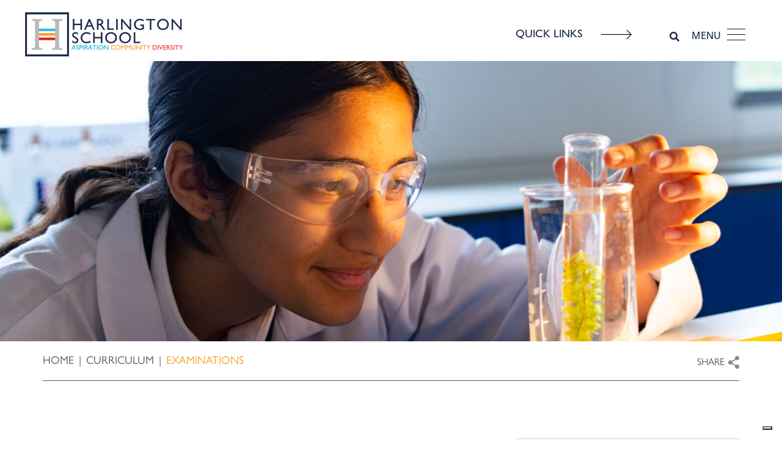

--- FILE ---
content_type: text/html; charset=UTF-8
request_url: https://www.harlingtonschool.org/curriculum/examinations/
body_size: 53070
content:
<!DOCTYPE html>  <html dir="ltr" lang="en-GB" prefix="og: https://ogp.me/ns#" class="no-js no-svg">  <head><meta charset="UTF-8"><script>if(navigator.userAgent.match(/MSIE|Internet Explorer/i)||navigator.userAgent.match(/Trident\/7\..*?rv:11/i)){var href=document.location.href;if(!href.match(/[?&]nowprocket/)){if(href.indexOf("?")==-1){if(href.indexOf("#")==-1){document.location.href=href+"?nowprocket=1"}else{document.location.href=href.replace("#","?nowprocket=1#")}}else{if(href.indexOf("#")==-1){document.location.href=href+"&nowprocket=1"}else{document.location.href=href.replace("#","&nowprocket=1#")}}}}</script><script>(()=>{class RocketLazyLoadScripts{constructor(){this.v="2.0.4",this.userEvents=["keydown","keyup","mousedown","mouseup","mousemove","mouseover","mouseout","touchmove","touchstart","touchend","touchcancel","wheel","click","dblclick","input"],this.attributeEvents=["onblur","onclick","oncontextmenu","ondblclick","onfocus","onmousedown","onmouseenter","onmouseleave","onmousemove","onmouseout","onmouseover","onmouseup","onmousewheel","onscroll","onsubmit"]}async t(){this.i(),this.o(),/iP(ad|hone)/.test(navigator.userAgent)&&this.h(),this.u(),this.l(this),this.m(),this.k(this),this.p(this),this._(),await Promise.all([this.R(),this.L()]),this.lastBreath=Date.now(),this.S(this),this.P(),this.D(),this.O(),this.M(),await this.C(this.delayedScripts.normal),await this.C(this.delayedScripts.defer),await this.C(this.delayedScripts.async),await this.T(),await this.F(),await this.j(),await this.A(),window.dispatchEvent(new Event("rocket-allScriptsLoaded")),this.everythingLoaded=!0,this.lastTouchEnd&&await new Promise(t=>setTimeout(t,500-Date.now()+this.lastTouchEnd)),this.I(),this.H(),this.U(),this.W()}i(){this.CSPIssue=sessionStorage.getItem("rocketCSPIssue"),document.addEventListener("securitypolicyviolation",t=>{this.CSPIssue||"script-src-elem"!==t.violatedDirective||"data"!==t.blockedURI||(this.CSPIssue=!0,sessionStorage.setItem("rocketCSPIssue",!0))},{isRocket:!0})}o(){window.addEventListener("pageshow",t=>{this.persisted=t.persisted,this.realWindowLoadedFired=!0},{isRocket:!0}),window.addEventListener("pagehide",()=>{this.onFirstUserAction=null},{isRocket:!0})}h(){let t;function e(e){t=e}window.addEventListener("touchstart",e,{isRocket:!0}),window.addEventListener("touchend",function i(o){o.changedTouches[0]&&t.changedTouches[0]&&Math.abs(o.changedTouches[0].pageX-t.changedTouches[0].pageX)<10&&Math.abs(o.changedTouches[0].pageY-t.changedTouches[0].pageY)<10&&o.timeStamp-t.timeStamp<200&&(window.removeEventListener("touchstart",e,{isRocket:!0}),window.removeEventListener("touchend",i,{isRocket:!0}),"INPUT"===o.target.tagName&&"text"===o.target.type||(o.target.dispatchEvent(new TouchEvent("touchend",{target:o.target,bubbles:!0})),o.target.dispatchEvent(new MouseEvent("mouseover",{target:o.target,bubbles:!0})),o.target.dispatchEvent(new PointerEvent("click",{target:o.target,bubbles:!0,cancelable:!0,detail:1,clientX:o.changedTouches[0].clientX,clientY:o.changedTouches[0].clientY})),event.preventDefault()))},{isRocket:!0})}q(t){this.userActionTriggered||("mousemove"!==t.type||this.firstMousemoveIgnored?"keyup"===t.type||"mouseover"===t.type||"mouseout"===t.type||(this.userActionTriggered=!0,this.onFirstUserAction&&this.onFirstUserAction()):this.firstMousemoveIgnored=!0),"click"===t.type&&t.preventDefault(),t.stopPropagation(),t.stopImmediatePropagation(),"touchstart"===this.lastEvent&&"touchend"===t.type&&(this.lastTouchEnd=Date.now()),"click"===t.type&&(this.lastTouchEnd=0),this.lastEvent=t.type,t.composedPath&&t.composedPath()[0].getRootNode()instanceof ShadowRoot&&(t.rocketTarget=t.composedPath()[0]),this.savedUserEvents.push(t)}u(){this.savedUserEvents=[],this.userEventHandler=this.q.bind(this),this.userEvents.forEach(t=>window.addEventListener(t,this.userEventHandler,{passive:!1,isRocket:!0})),document.addEventListener("visibilitychange",this.userEventHandler,{isRocket:!0})}U(){this.userEvents.forEach(t=>window.removeEventListener(t,this.userEventHandler,{passive:!1,isRocket:!0})),document.removeEventListener("visibilitychange",this.userEventHandler,{isRocket:!0}),this.savedUserEvents.forEach(t=>{(t.rocketTarget||t.target).dispatchEvent(new window[t.constructor.name](t.type,t))})}m(){const t="return false",e=Array.from(this.attributeEvents,t=>"data-rocket-"+t),i="["+this.attributeEvents.join("],[")+"]",o="[data-rocket-"+this.attributeEvents.join("],[data-rocket-")+"]",s=(e,i,o)=>{o&&o!==t&&(e.setAttribute("data-rocket-"+i,o),e["rocket"+i]=new Function("event",o),e.setAttribute(i,t))};new MutationObserver(t=>{for(const n of t)"attributes"===n.type&&(n.attributeName.startsWith("data-rocket-")||this.everythingLoaded?n.attributeName.startsWith("data-rocket-")&&this.everythingLoaded&&this.N(n.target,n.attributeName.substring(12)):s(n.target,n.attributeName,n.target.getAttribute(n.attributeName))),"childList"===n.type&&n.addedNodes.forEach(t=>{if(t.nodeType===Node.ELEMENT_NODE)if(this.everythingLoaded)for(const i of[t,...t.querySelectorAll(o)])for(const t of i.getAttributeNames())e.includes(t)&&this.N(i,t.substring(12));else for(const e of[t,...t.querySelectorAll(i)])for(const t of e.getAttributeNames())this.attributeEvents.includes(t)&&s(e,t,e.getAttribute(t))})}).observe(document,{subtree:!0,childList:!0,attributeFilter:[...this.attributeEvents,...e]})}I(){this.attributeEvents.forEach(t=>{document.querySelectorAll("[data-rocket-"+t+"]").forEach(e=>{this.N(e,t)})})}N(t,e){const i=t.getAttribute("data-rocket-"+e);i&&(t.setAttribute(e,i),t.removeAttribute("data-rocket-"+e))}k(t){Object.defineProperty(HTMLElement.prototype,"onclick",{get(){return this.rocketonclick||null},set(e){this.rocketonclick=e,this.setAttribute(t.everythingLoaded?"onclick":"data-rocket-onclick","this.rocketonclick(event)")}})}S(t){function e(e,i){let o=e[i];e[i]=null,Object.defineProperty(e,i,{get:()=>o,set(s){t.everythingLoaded?o=s:e["rocket"+i]=o=s}})}e(document,"onreadystatechange"),e(window,"onload"),e(window,"onpageshow");try{Object.defineProperty(document,"readyState",{get:()=>t.rocketReadyState,set(e){t.rocketReadyState=e},configurable:!0}),document.readyState="loading"}catch(t){console.log("WPRocket DJE readyState conflict, bypassing")}}l(t){this.originalAddEventListener=EventTarget.prototype.addEventListener,this.originalRemoveEventListener=EventTarget.prototype.removeEventListener,this.savedEventListeners=[],EventTarget.prototype.addEventListener=function(e,i,o){o&&o.isRocket||!t.B(e,this)&&!t.userEvents.includes(e)||t.B(e,this)&&!t.userActionTriggered||e.startsWith("rocket-")||t.everythingLoaded?t.originalAddEventListener.call(this,e,i,o):(t.savedEventListeners.push({target:this,remove:!1,type:e,func:i,options:o}),"mouseenter"!==e&&"mouseleave"!==e||t.originalAddEventListener.call(this,e,t.savedUserEvents.push,o))},EventTarget.prototype.removeEventListener=function(e,i,o){o&&o.isRocket||!t.B(e,this)&&!t.userEvents.includes(e)||t.B(e,this)&&!t.userActionTriggered||e.startsWith("rocket-")||t.everythingLoaded?t.originalRemoveEventListener.call(this,e,i,o):t.savedEventListeners.push({target:this,remove:!0,type:e,func:i,options:o})}}J(t,e){this.savedEventListeners=this.savedEventListeners.filter(i=>{let o=i.type,s=i.target||window;return e!==o||t!==s||(this.B(o,s)&&(i.type="rocket-"+o),this.$(i),!1)})}H(){EventTarget.prototype.addEventListener=this.originalAddEventListener,EventTarget.prototype.removeEventListener=this.originalRemoveEventListener,this.savedEventListeners.forEach(t=>this.$(t))}$(t){t.remove?this.originalRemoveEventListener.call(t.target,t.type,t.func,t.options):this.originalAddEventListener.call(t.target,t.type,t.func,t.options)}p(t){let e;function i(e){return t.everythingLoaded?e:e.split(" ").map(t=>"load"===t||t.startsWith("load.")?"rocket-jquery-load":t).join(" ")}function o(o){function s(e){const s=o.fn[e];o.fn[e]=o.fn.init.prototype[e]=function(){return this[0]===window&&t.userActionTriggered&&("string"==typeof arguments[0]||arguments[0]instanceof String?arguments[0]=i(arguments[0]):"object"==typeof arguments[0]&&Object.keys(arguments[0]).forEach(t=>{const e=arguments[0][t];delete arguments[0][t],arguments[0][i(t)]=e})),s.apply(this,arguments),this}}if(o&&o.fn&&!t.allJQueries.includes(o)){const e={DOMContentLoaded:[],"rocket-DOMContentLoaded":[]};for(const t in e)document.addEventListener(t,()=>{e[t].forEach(t=>t())},{isRocket:!0});o.fn.ready=o.fn.init.prototype.ready=function(i){function s(){parseInt(o.fn.jquery)>2?setTimeout(()=>i.bind(document)(o)):i.bind(document)(o)}return"function"==typeof i&&(t.realDomReadyFired?!t.userActionTriggered||t.fauxDomReadyFired?s():e["rocket-DOMContentLoaded"].push(s):e.DOMContentLoaded.push(s)),o([])},s("on"),s("one"),s("off"),t.allJQueries.push(o)}e=o}t.allJQueries=[],o(window.jQuery),Object.defineProperty(window,"jQuery",{get:()=>e,set(t){o(t)}})}P(){const t=new Map;document.write=document.writeln=function(e){const i=document.currentScript,o=document.createRange(),s=i.parentElement;let n=t.get(i);void 0===n&&(n=i.nextSibling,t.set(i,n));const c=document.createDocumentFragment();o.setStart(c,0),c.appendChild(o.createContextualFragment(e)),s.insertBefore(c,n)}}async R(){return new Promise(t=>{this.userActionTriggered?t():this.onFirstUserAction=t})}async L(){return new Promise(t=>{document.addEventListener("DOMContentLoaded",()=>{this.realDomReadyFired=!0,t()},{isRocket:!0})})}async j(){return this.realWindowLoadedFired?Promise.resolve():new Promise(t=>{window.addEventListener("load",t,{isRocket:!0})})}M(){this.pendingScripts=[];this.scriptsMutationObserver=new MutationObserver(t=>{for(const e of t)e.addedNodes.forEach(t=>{"SCRIPT"!==t.tagName||t.noModule||t.isWPRocket||this.pendingScripts.push({script:t,promise:new Promise(e=>{const i=()=>{const i=this.pendingScripts.findIndex(e=>e.script===t);i>=0&&this.pendingScripts.splice(i,1),e()};t.addEventListener("load",i,{isRocket:!0}),t.addEventListener("error",i,{isRocket:!0}),setTimeout(i,1e3)})})})}),this.scriptsMutationObserver.observe(document,{childList:!0,subtree:!0})}async F(){await this.X(),this.pendingScripts.length?(await this.pendingScripts[0].promise,await this.F()):this.scriptsMutationObserver.disconnect()}D(){this.delayedScripts={normal:[],async:[],defer:[]},document.querySelectorAll("script[type$=rocketlazyloadscript]").forEach(t=>{t.hasAttribute("data-rocket-src")?t.hasAttribute("async")&&!1!==t.async?this.delayedScripts.async.push(t):t.hasAttribute("defer")&&!1!==t.defer||"module"===t.getAttribute("data-rocket-type")?this.delayedScripts.defer.push(t):this.delayedScripts.normal.push(t):this.delayedScripts.normal.push(t)})}async _(){await this.L();let t=[];document.querySelectorAll("script[type$=rocketlazyloadscript][data-rocket-src]").forEach(e=>{let i=e.getAttribute("data-rocket-src");if(i&&!i.startsWith("data:")){i.startsWith("//")&&(i=location.protocol+i);try{const o=new URL(i).origin;o!==location.origin&&t.push({src:o,crossOrigin:e.crossOrigin||"module"===e.getAttribute("data-rocket-type")})}catch(t){}}}),t=[...new Map(t.map(t=>[JSON.stringify(t),t])).values()],this.Y(t,"preconnect")}async G(t){if(await this.K(),!0!==t.noModule||!("noModule"in HTMLScriptElement.prototype))return new Promise(e=>{let i;function o(){(i||t).setAttribute("data-rocket-status","executed"),e()}try{if(navigator.userAgent.includes("Firefox/")||""===navigator.vendor||this.CSPIssue)i=document.createElement("script"),[...t.attributes].forEach(t=>{let e=t.nodeName;"type"!==e&&("data-rocket-type"===e&&(e="type"),"data-rocket-src"===e&&(e="src"),i.setAttribute(e,t.nodeValue))}),t.text&&(i.text=t.text),t.nonce&&(i.nonce=t.nonce),i.hasAttribute("src")?(i.addEventListener("load",o,{isRocket:!0}),i.addEventListener("error",()=>{i.setAttribute("data-rocket-status","failed-network"),e()},{isRocket:!0}),setTimeout(()=>{i.isConnected||e()},1)):(i.text=t.text,o()),i.isWPRocket=!0,t.parentNode.replaceChild(i,t);else{const i=t.getAttribute("data-rocket-type"),s=t.getAttribute("data-rocket-src");i?(t.type=i,t.removeAttribute("data-rocket-type")):t.removeAttribute("type"),t.addEventListener("load",o,{isRocket:!0}),t.addEventListener("error",i=>{this.CSPIssue&&i.target.src.startsWith("data:")?(console.log("WPRocket: CSP fallback activated"),t.removeAttribute("src"),this.G(t).then(e)):(t.setAttribute("data-rocket-status","failed-network"),e())},{isRocket:!0}),s?(t.fetchPriority="high",t.removeAttribute("data-rocket-src"),t.src=s):t.src="data:text/javascript;base64,"+window.btoa(unescape(encodeURIComponent(t.text)))}}catch(i){t.setAttribute("data-rocket-status","failed-transform"),e()}});t.setAttribute("data-rocket-status","skipped")}async C(t){const e=t.shift();return e?(e.isConnected&&await this.G(e),this.C(t)):Promise.resolve()}O(){this.Y([...this.delayedScripts.normal,...this.delayedScripts.defer,...this.delayedScripts.async],"preload")}Y(t,e){this.trash=this.trash||[];let i=!0;var o=document.createDocumentFragment();t.forEach(t=>{const s=t.getAttribute&&t.getAttribute("data-rocket-src")||t.src;if(s&&!s.startsWith("data:")){const n=document.createElement("link");n.href=s,n.rel=e,"preconnect"!==e&&(n.as="script",n.fetchPriority=i?"high":"low"),t.getAttribute&&"module"===t.getAttribute("data-rocket-type")&&(n.crossOrigin=!0),t.crossOrigin&&(n.crossOrigin=t.crossOrigin),t.integrity&&(n.integrity=t.integrity),t.nonce&&(n.nonce=t.nonce),o.appendChild(n),this.trash.push(n),i=!1}}),document.head.appendChild(o)}W(){this.trash.forEach(t=>t.remove())}async T(){try{document.readyState="interactive"}catch(t){}this.fauxDomReadyFired=!0;try{await this.K(),this.J(document,"readystatechange"),document.dispatchEvent(new Event("rocket-readystatechange")),await this.K(),document.rocketonreadystatechange&&document.rocketonreadystatechange(),await this.K(),this.J(document,"DOMContentLoaded"),document.dispatchEvent(new Event("rocket-DOMContentLoaded")),await this.K(),this.J(window,"DOMContentLoaded"),window.dispatchEvent(new Event("rocket-DOMContentLoaded"))}catch(t){console.error(t)}}async A(){try{document.readyState="complete"}catch(t){}try{await this.K(),this.J(document,"readystatechange"),document.dispatchEvent(new Event("rocket-readystatechange")),await this.K(),document.rocketonreadystatechange&&document.rocketonreadystatechange(),await this.K(),this.J(window,"load"),window.dispatchEvent(new Event("rocket-load")),await this.K(),window.rocketonload&&window.rocketonload(),await this.K(),this.allJQueries.forEach(t=>t(window).trigger("rocket-jquery-load")),await this.K(),this.J(window,"pageshow");const t=new Event("rocket-pageshow");t.persisted=this.persisted,window.dispatchEvent(t),await this.K(),window.rocketonpageshow&&window.rocketonpageshow({persisted:this.persisted})}catch(t){console.error(t)}}async K(){Date.now()-this.lastBreath>45&&(await this.X(),this.lastBreath=Date.now())}async X(){return document.hidden?new Promise(t=>setTimeout(t)):new Promise(t=>requestAnimationFrame(t))}B(t,e){return e===document&&"readystatechange"===t||(e===document&&"DOMContentLoaded"===t||(e===window&&"DOMContentLoaded"===t||(e===window&&"load"===t||e===window&&"pageshow"===t)))}static run(){(new RocketLazyLoadScripts).t()}}RocketLazyLoadScripts.run()})();</script>  	 	 	  	<meta name="viewport" content="width=device-width, initial-scale=1">  	<meta http-equiv="X-UA-Compatible" content="IE=edge" />  	<link href="https://www.harlingtonschool.org/wp-content/themes/schoolcms/images/favicon.png" rel="shortcut icon">  	<link rel="profile" href="http://gmpg.org/xfn/11">  <title>Harlington School | Examinations | Senior School Hayes | Harlington School</title> <link data-rocket-prefetch href="https://cdn.iubenda.com" rel="dns-prefetch"> <link data-rocket-prefetch href="https://fonts.googleapis.com" rel="dns-prefetch"> <link data-rocket-preload as="style" href="https://fonts.googleapis.com/css2?family=Open+Sans:ital,wght@0,300;0,400;0,500;0,600;0,700;1,300;1,400;1,500;1,600;1,700&#038;display=swap" rel="preload"> <link data-rocket-preload as="style" href="https://fonts.googleapis.com/css?family=Open%20Sans%3A300italic%2C400italic%2C600italic%2C300%2C400%2C600%7CCrimson%20Pro%3A400%2C700&#038;subset=latin%2Clatin-ext&#038;display=swap" rel="preload"> <link href="https://fonts.googleapis.com/css2?family=Open+Sans:ital,wght@0,300;0,400;0,500;0,600;0,700;1,300;1,400;1,500;1,600;1,700&#038;display=swap" media="print" onload="this.media=&#039;all&#039;" rel="stylesheet"> <link href="https://fonts.googleapis.com/css?family=Open%20Sans%3A300italic%2C400italic%2C600italic%2C300%2C400%2C600%7CCrimson%20Pro%3A400%2C700&#038;subset=latin%2Clatin-ext&#038;display=swap" media="print" onload="this.media=&#039;all&#039;" rel="stylesheet"> <style id="wpr-usedcss">img:is([sizes=auto i],[sizes^="auto," i]){contain-intrinsic-size:3000px 1500px}body:after{content:url(https://www.harlingtonschool.org/wp-content/plugins/instagram-feed-pro/img/sbi-sprite.png);display:none}.no-js .sbi_carousel{display:block}img.emoji{display:inline!important;border:none!important;box-shadow:none!important;height:1em!important;width:1em!important;margin:0 .07em!important;vertical-align:-.1em!important;background:0 0!important;padding:0!important}:where(.wp-block-button__link){border-radius:9999px;box-shadow:none;padding:calc(.667em + 2px) calc(1.333em + 2px);text-decoration:none}:root :where(.wp-block-button .wp-block-button__link.is-style-outline),:root :where(.wp-block-button.is-style-outline>.wp-block-button__link){border:2px solid;padding:.667em 1.333em}:root :where(.wp-block-button .wp-block-button__link.is-style-outline:not(.has-text-color)),:root :where(.wp-block-button.is-style-outline>.wp-block-button__link:not(.has-text-color)){color:currentColor}:root :where(.wp-block-button .wp-block-button__link.is-style-outline:not(.has-background)),:root :where(.wp-block-button.is-style-outline>.wp-block-button__link:not(.has-background)){background-color:initial;background-image:none}:where(.wp-block-calendar table:not(.has-background) th){background:#ddd}:where(.wp-block-columns){margin-bottom:1.75em}:where(.wp-block-columns.has-background){padding:1.25em 2.375em}:where(.wp-block-post-comments input[type=submit]){border:none}:where(.wp-block-cover-image:not(.has-text-color)),:where(.wp-block-cover:not(.has-text-color)){color:#fff}:where(.wp-block-cover-image.is-light:not(.has-text-color)),:where(.wp-block-cover.is-light:not(.has-text-color)){color:#000}:root :where(.wp-block-cover h1:not(.has-text-color)),:root :where(.wp-block-cover h2:not(.has-text-color)),:root :where(.wp-block-cover h3:not(.has-text-color)),:root :where(.wp-block-cover h4:not(.has-text-color)),:root :where(.wp-block-cover h5:not(.has-text-color)),:root :where(.wp-block-cover h6:not(.has-text-color)),:root :where(.wp-block-cover p:not(.has-text-color)){color:inherit}:where(.wp-block-file){margin-bottom:1.5em}:where(.wp-block-file__button){border-radius:2em;display:inline-block;padding:.5em 1em}:where(.wp-block-file__button):where(a):active,:where(.wp-block-file__button):where(a):focus,:where(.wp-block-file__button):where(a):hover,:where(.wp-block-file__button):where(a):visited{box-shadow:none;color:#fff;opacity:.85;text-decoration:none}:where(.wp-block-form-input__input){font-size:1em;margin-bottom:.5em;padding:0 .5em}:where(.wp-block-form-input__input)[type=date],:where(.wp-block-form-input__input)[type=datetime-local],:where(.wp-block-form-input__input)[type=datetime],:where(.wp-block-form-input__input)[type=email],:where(.wp-block-form-input__input)[type=month],:where(.wp-block-form-input__input)[type=number],:where(.wp-block-form-input__input)[type=password],:where(.wp-block-form-input__input)[type=search],:where(.wp-block-form-input__input)[type=tel],:where(.wp-block-form-input__input)[type=text],:where(.wp-block-form-input__input)[type=time],:where(.wp-block-form-input__input)[type=url],:where(.wp-block-form-input__input)[type=week]{border-style:solid;border-width:1px;line-height:2;min-height:2em}:where(.wp-block-group.wp-block-group-is-layout-constrained){position:relative}:root :where(.wp-block-image.is-style-rounded img,.wp-block-image .is-style-rounded img){border-radius:9999px}:where(.wp-block-latest-comments:not([style*=line-height] .wp-block-latest-comments__comment)){line-height:1.1}:where(.wp-block-latest-comments:not([style*=line-height] .wp-block-latest-comments__comment-excerpt p)){line-height:1.8}:root :where(.wp-block-latest-posts.is-grid){padding:0}:root :where(.wp-block-latest-posts.wp-block-latest-posts__list){padding-left:0}ul{box-sizing:border-box}:root :where(.wp-block-list.has-background){padding:1.25em 2.375em}:where(.wp-block-navigation.has-background .wp-block-navigation-item a:not(.wp-element-button)),:where(.wp-block-navigation.has-background .wp-block-navigation-submenu a:not(.wp-element-button)){padding:.5em 1em}:where(.wp-block-navigation .wp-block-navigation__submenu-container .wp-block-navigation-item a:not(.wp-element-button)),:where(.wp-block-navigation .wp-block-navigation__submenu-container .wp-block-navigation-submenu a:not(.wp-element-button)),:where(.wp-block-navigation .wp-block-navigation__submenu-container .wp-block-navigation-submenu button.wp-block-navigation-item__content),:where(.wp-block-navigation .wp-block-navigation__submenu-container .wp-block-pages-list__item button.wp-block-navigation-item__content){padding:.5em 1em}:root :where(p.has-background){padding:1.25em 2.375em}:where(p.has-text-color:not(.has-link-color)) a{color:inherit}:where(.wp-block-post-comments-form input:not([type=submit])),:where(.wp-block-post-comments-form textarea){border:1px solid #949494;font-family:inherit;font-size:1em}:where(.wp-block-post-comments-form input:where(:not([type=submit]):not([type=checkbox]))),:where(.wp-block-post-comments-form textarea){padding:calc(.667em + 2px)}:where(.wp-block-post-excerpt){box-sizing:border-box;margin-bottom:var(--wp--style--block-gap);margin-top:var(--wp--style--block-gap)}:where(.wp-block-preformatted.has-background){padding:1.25em 2.375em}:where(.wp-block-search__button){border:1px solid #ccc;padding:6px 10px}:where(.wp-block-search__input){appearance:none;border:1px solid #949494;flex-grow:1;font-family:inherit;font-size:inherit;font-style:inherit;font-weight:inherit;letter-spacing:inherit;line-height:inherit;margin-left:0;margin-right:0;min-width:3rem;padding:8px;text-decoration:unset!important;text-transform:inherit}:where(.wp-block-search__button-inside .wp-block-search__inside-wrapper){background-color:#fff;border:1px solid #949494;box-sizing:border-box;padding:4px}:where(.wp-block-search__button-inside .wp-block-search__inside-wrapper) .wp-block-search__input{border:none;border-radius:0;padding:0 4px}:where(.wp-block-search__button-inside .wp-block-search__inside-wrapper) .wp-block-search__input:focus{outline:0}:where(.wp-block-search__button-inside .wp-block-search__inside-wrapper) :where(.wp-block-search__button){padding:4px 8px}:root :where(.wp-block-separator.is-style-dots){height:auto;line-height:1;text-align:center}:root :where(.wp-block-separator.is-style-dots):before{color:currentColor;content:"···";font-family:serif;font-size:1.5em;letter-spacing:2em;padding-left:2em}:root :where(.wp-block-site-logo.is-style-rounded){border-radius:9999px}:where(.wp-block-social-links:not(.is-style-logos-only)) .wp-social-link{background-color:#f0f0f0;color:#444}:where(.wp-block-social-links:not(.is-style-logos-only)) .wp-social-link-amazon{background-color:#f90;color:#fff}:where(.wp-block-social-links:not(.is-style-logos-only)) .wp-social-link-bandcamp{background-color:#1ea0c3;color:#fff}:where(.wp-block-social-links:not(.is-style-logos-only)) .wp-social-link-behance{background-color:#0757fe;color:#fff}:where(.wp-block-social-links:not(.is-style-logos-only)) .wp-social-link-bluesky{background-color:#0a7aff;color:#fff}:where(.wp-block-social-links:not(.is-style-logos-only)) .wp-social-link-codepen{background-color:#1e1f26;color:#fff}:where(.wp-block-social-links:not(.is-style-logos-only)) .wp-social-link-deviantart{background-color:#02e49b;color:#fff}:where(.wp-block-social-links:not(.is-style-logos-only)) .wp-social-link-discord{background-color:#5865f2;color:#fff}:where(.wp-block-social-links:not(.is-style-logos-only)) .wp-social-link-dribbble{background-color:#e94c89;color:#fff}:where(.wp-block-social-links:not(.is-style-logos-only)) .wp-social-link-dropbox{background-color:#4280ff;color:#fff}:where(.wp-block-social-links:not(.is-style-logos-only)) .wp-social-link-etsy{background-color:#f45800;color:#fff}:where(.wp-block-social-links:not(.is-style-logos-only)) .wp-social-link-facebook{background-color:#0866ff;color:#fff}:where(.wp-block-social-links:not(.is-style-logos-only)) .wp-social-link-fivehundredpx{background-color:#000;color:#fff}:where(.wp-block-social-links:not(.is-style-logos-only)) .wp-social-link-flickr{background-color:#0461dd;color:#fff}:where(.wp-block-social-links:not(.is-style-logos-only)) .wp-social-link-foursquare{background-color:#e65678;color:#fff}:where(.wp-block-social-links:not(.is-style-logos-only)) .wp-social-link-github{background-color:#24292d;color:#fff}:where(.wp-block-social-links:not(.is-style-logos-only)) .wp-social-link-goodreads{background-color:#eceadd;color:#382110}:where(.wp-block-social-links:not(.is-style-logos-only)) .wp-social-link-google{background-color:#ea4434;color:#fff}:where(.wp-block-social-links:not(.is-style-logos-only)) .wp-social-link-gravatar{background-color:#1d4fc4;color:#fff}:where(.wp-block-social-links:not(.is-style-logos-only)) .wp-social-link-instagram{background-color:#f00075;color:#fff}:where(.wp-block-social-links:not(.is-style-logos-only)) .wp-social-link-lastfm{background-color:#e21b24;color:#fff}:where(.wp-block-social-links:not(.is-style-logos-only)) .wp-social-link-linkedin{background-color:#0d66c2;color:#fff}:where(.wp-block-social-links:not(.is-style-logos-only)) .wp-social-link-mastodon{background-color:#3288d4;color:#fff}:where(.wp-block-social-links:not(.is-style-logos-only)) .wp-social-link-medium{background-color:#000;color:#fff}:where(.wp-block-social-links:not(.is-style-logos-only)) .wp-social-link-meetup{background-color:#f6405f;color:#fff}:where(.wp-block-social-links:not(.is-style-logos-only)) .wp-social-link-patreon{background-color:#000;color:#fff}:where(.wp-block-social-links:not(.is-style-logos-only)) .wp-social-link-pinterest{background-color:#e60122;color:#fff}:where(.wp-block-social-links:not(.is-style-logos-only)) .wp-social-link-pocket{background-color:#ef4155;color:#fff}:where(.wp-block-social-links:not(.is-style-logos-only)) .wp-social-link-reddit{background-color:#ff4500;color:#fff}:where(.wp-block-social-links:not(.is-style-logos-only)) .wp-social-link-skype{background-color:#0478d7;color:#fff}:where(.wp-block-social-links:not(.is-style-logos-only)) .wp-social-link-snapchat{background-color:#fefc00;color:#fff;stroke:#000}:where(.wp-block-social-links:not(.is-style-logos-only)) .wp-social-link-soundcloud{background-color:#ff5600;color:#fff}:where(.wp-block-social-links:not(.is-style-logos-only)) .wp-social-link-spotify{background-color:#1bd760;color:#fff}:where(.wp-block-social-links:not(.is-style-logos-only)) .wp-social-link-telegram{background-color:#2aabee;color:#fff}:where(.wp-block-social-links:not(.is-style-logos-only)) .wp-social-link-threads{background-color:#000;color:#fff}:where(.wp-block-social-links:not(.is-style-logos-only)) .wp-social-link-tiktok{background-color:#000;color:#fff}:where(.wp-block-social-links:not(.is-style-logos-only)) .wp-social-link-tumblr{background-color:#011835;color:#fff}:where(.wp-block-social-links:not(.is-style-logos-only)) .wp-social-link-twitch{background-color:#6440a4;color:#fff}:where(.wp-block-social-links:not(.is-style-logos-only)) .wp-social-link-twitter{background-color:#1da1f2;color:#fff}:where(.wp-block-social-links:not(.is-style-logos-only)) .wp-social-link-vimeo{background-color:#1eb7ea;color:#fff}:where(.wp-block-social-links:not(.is-style-logos-only)) .wp-social-link-vk{background-color:#4680c2;color:#fff}:where(.wp-block-social-links:not(.is-style-logos-only)) .wp-social-link-wordpress{background-color:#3499cd;color:#fff}:where(.wp-block-social-links:not(.is-style-logos-only)) .wp-social-link-whatsapp{background-color:#25d366;color:#fff}:where(.wp-block-social-links:not(.is-style-logos-only)) .wp-social-link-x{background-color:#000;color:#fff}:where(.wp-block-social-links:not(.is-style-logos-only)) .wp-social-link-yelp{background-color:#d32422;color:#fff}:where(.wp-block-social-links:not(.is-style-logos-only)) .wp-social-link-youtube{background-color:red;color:#fff}:where(.wp-block-social-links.is-style-logos-only) .wp-social-link{background:0 0}:where(.wp-block-social-links.is-style-logos-only) .wp-social-link svg{height:1.25em;width:1.25em}:where(.wp-block-social-links.is-style-logos-only) .wp-social-link-amazon{color:#f90}:where(.wp-block-social-links.is-style-logos-only) .wp-social-link-bandcamp{color:#1ea0c3}:where(.wp-block-social-links.is-style-logos-only) .wp-social-link-behance{color:#0757fe}:where(.wp-block-social-links.is-style-logos-only) .wp-social-link-bluesky{color:#0a7aff}:where(.wp-block-social-links.is-style-logos-only) .wp-social-link-codepen{color:#1e1f26}:where(.wp-block-social-links.is-style-logos-only) .wp-social-link-deviantart{color:#02e49b}:where(.wp-block-social-links.is-style-logos-only) .wp-social-link-discord{color:#5865f2}:where(.wp-block-social-links.is-style-logos-only) .wp-social-link-dribbble{color:#e94c89}:where(.wp-block-social-links.is-style-logos-only) .wp-social-link-dropbox{color:#4280ff}:where(.wp-block-social-links.is-style-logos-only) .wp-social-link-etsy{color:#f45800}:where(.wp-block-social-links.is-style-logos-only) .wp-social-link-facebook{color:#0866ff}:where(.wp-block-social-links.is-style-logos-only) .wp-social-link-fivehundredpx{color:#000}:where(.wp-block-social-links.is-style-logos-only) .wp-social-link-flickr{color:#0461dd}:where(.wp-block-social-links.is-style-logos-only) .wp-social-link-foursquare{color:#e65678}:where(.wp-block-social-links.is-style-logos-only) .wp-social-link-github{color:#24292d}:where(.wp-block-social-links.is-style-logos-only) .wp-social-link-goodreads{color:#382110}:where(.wp-block-social-links.is-style-logos-only) .wp-social-link-google{color:#ea4434}:where(.wp-block-social-links.is-style-logos-only) .wp-social-link-gravatar{color:#1d4fc4}:where(.wp-block-social-links.is-style-logos-only) .wp-social-link-instagram{color:#f00075}:where(.wp-block-social-links.is-style-logos-only) .wp-social-link-lastfm{color:#e21b24}:where(.wp-block-social-links.is-style-logos-only) .wp-social-link-linkedin{color:#0d66c2}:where(.wp-block-social-links.is-style-logos-only) .wp-social-link-mastodon{color:#3288d4}:where(.wp-block-social-links.is-style-logos-only) .wp-social-link-medium{color:#000}:where(.wp-block-social-links.is-style-logos-only) .wp-social-link-meetup{color:#f6405f}:where(.wp-block-social-links.is-style-logos-only) .wp-social-link-patreon{color:#000}:where(.wp-block-social-links.is-style-logos-only) .wp-social-link-pinterest{color:#e60122}:where(.wp-block-social-links.is-style-logos-only) .wp-social-link-pocket{color:#ef4155}:where(.wp-block-social-links.is-style-logos-only) .wp-social-link-reddit{color:#ff4500}:where(.wp-block-social-links.is-style-logos-only) .wp-social-link-skype{color:#0478d7}:where(.wp-block-social-links.is-style-logos-only) .wp-social-link-snapchat{color:#fff;stroke:#000}:where(.wp-block-social-links.is-style-logos-only) .wp-social-link-soundcloud{color:#ff5600}:where(.wp-block-social-links.is-style-logos-only) .wp-social-link-spotify{color:#1bd760}:where(.wp-block-social-links.is-style-logos-only) .wp-social-link-telegram{color:#2aabee}:where(.wp-block-social-links.is-style-logos-only) .wp-social-link-threads{color:#000}:where(.wp-block-social-links.is-style-logos-only) .wp-social-link-tiktok{color:#000}:where(.wp-block-social-links.is-style-logos-only) .wp-social-link-tumblr{color:#011835}:where(.wp-block-social-links.is-style-logos-only) .wp-social-link-twitch{color:#6440a4}:where(.wp-block-social-links.is-style-logos-only) .wp-social-link-twitter{color:#1da1f2}:where(.wp-block-social-links.is-style-logos-only) .wp-social-link-vimeo{color:#1eb7ea}:where(.wp-block-social-links.is-style-logos-only) .wp-social-link-vk{color:#4680c2}:where(.wp-block-social-links.is-style-logos-only) .wp-social-link-whatsapp{color:#25d366}:where(.wp-block-social-links.is-style-logos-only) .wp-social-link-wordpress{color:#3499cd}:where(.wp-block-social-links.is-style-logos-only) .wp-social-link-x{color:#000}:where(.wp-block-social-links.is-style-logos-only) .wp-social-link-yelp{color:#d32422}:where(.wp-block-social-links.is-style-logos-only) .wp-social-link-youtube{color:red}:root :where(.wp-block-social-links .wp-social-link a){padding:.25em}:root :where(.wp-block-social-links.is-style-logos-only .wp-social-link a){padding:0}:root :where(.wp-block-social-links.is-style-pill-shape .wp-social-link a){padding-left:.6666666667em;padding-right:.6666666667em}:root :where(.wp-block-tag-cloud.is-style-outline){display:flex;flex-wrap:wrap;gap:1ch}:root :where(.wp-block-tag-cloud.is-style-outline a){border:1px solid;font-size:unset!important;margin-right:0;padding:1ch 2ch;text-decoration:none!important}:root :where(.wp-block-table-of-contents){box-sizing:border-box}:where(.wp-block-term-description){box-sizing:border-box;margin-bottom:var(--wp--style--block-gap);margin-top:var(--wp--style--block-gap)}:where(pre.wp-block-verse){font-family:inherit}:root{--wp-block-synced-color:#7a00df;--wp-block-synced-color--rgb:122,0,223;--wp-bound-block-color:var(--wp-block-synced-color);--wp-editor-canvas-background:#ddd;--wp-admin-theme-color:#007cba;--wp-admin-theme-color--rgb:0,124,186;--wp-admin-theme-color-darker-10:#006ba1;--wp-admin-theme-color-darker-10--rgb:0,107,160.5;--wp-admin-theme-color-darker-20:#005a87;--wp-admin-theme-color-darker-20--rgb:0,90,135;--wp-admin-border-width-focus:2px}@media (min-resolution:192dpi){:root{--wp-admin-border-width-focus:1.5px}}:root{--wp--preset--font-size--normal:16px;--wp--preset--font-size--huge:42px}html :where(.has-border-color){border-style:solid}html :where([style*=border-top-color]){border-top-style:solid}html :where([style*=border-right-color]){border-right-style:solid}html :where([style*=border-bottom-color]){border-bottom-style:solid}html :where([style*=border-left-color]){border-left-style:solid}html :where([style*=border-width]){border-style:solid}html :where([style*=border-top-width]){border-top-style:solid}html :where([style*=border-right-width]){border-right-style:solid}html :where([style*=border-bottom-width]){border-bottom-style:solid}html :where([style*=border-left-width]){border-left-style:solid}html :where(img[class*=wp-image-]){height:auto;max-width:100%}:where(figure){margin:0 0 1em}html :where(.is-position-sticky){--wp-admin--admin-bar--position-offset:var(--wp-admin--admin-bar--height,0px)}@media screen and (max-width:600px){html :where(.is-position-sticky){--wp-admin--admin-bar--position-offset:0px}}:root{--wp--preset--aspect-ratio--square:1;--wp--preset--aspect-ratio--4-3:4/3;--wp--preset--aspect-ratio--3-4:3/4;--wp--preset--aspect-ratio--3-2:3/2;--wp--preset--aspect-ratio--2-3:2/3;--wp--preset--aspect-ratio--16-9:16/9;--wp--preset--aspect-ratio--9-16:9/16;--wp--preset--color--black:#000000;--wp--preset--color--cyan-bluish-gray:#abb8c3;--wp--preset--color--white:#ffffff;--wp--preset--color--pale-pink:#f78da7;--wp--preset--color--vivid-red:#cf2e2e;--wp--preset--color--luminous-vivid-orange:#ff6900;--wp--preset--color--luminous-vivid-amber:#fcb900;--wp--preset--color--light-green-cyan:#7bdcb5;--wp--preset--color--vivid-green-cyan:#00d084;--wp--preset--color--pale-cyan-blue:#8ed1fc;--wp--preset--color--vivid-cyan-blue:#0693e3;--wp--preset--color--vivid-purple:#9b51e0;--wp--preset--gradient--vivid-cyan-blue-to-vivid-purple:linear-gradient(135deg,rgb(6, 147, 227) 0%,rgb(155, 81, 224) 100%);--wp--preset--gradient--light-green-cyan-to-vivid-green-cyan:linear-gradient(135deg,rgb(122, 220, 180) 0%,rgb(0, 208, 130) 100%);--wp--preset--gradient--luminous-vivid-amber-to-luminous-vivid-orange:linear-gradient(135deg,rgb(252, 185, 0) 0%,rgb(255, 105, 0) 100%);--wp--preset--gradient--luminous-vivid-orange-to-vivid-red:linear-gradient(135deg,rgb(255, 105, 0) 0%,rgb(207, 46, 46) 100%);--wp--preset--gradient--very-light-gray-to-cyan-bluish-gray:linear-gradient(135deg,rgb(238, 238, 238) 0%,rgb(169, 184, 195) 100%);--wp--preset--gradient--cool-to-warm-spectrum:linear-gradient(135deg,rgb(74, 234, 220) 0%,rgb(151, 120, 209) 20%,rgb(207, 42, 186) 40%,rgb(238, 44, 130) 60%,rgb(251, 105, 98) 80%,rgb(254, 248, 76) 100%);--wp--preset--gradient--blush-light-purple:linear-gradient(135deg,rgb(255, 206, 236) 0%,rgb(152, 150, 240) 100%);--wp--preset--gradient--blush-bordeaux:linear-gradient(135deg,rgb(254, 205, 165) 0%,rgb(254, 45, 45) 50%,rgb(107, 0, 62) 100%);--wp--preset--gradient--luminous-dusk:linear-gradient(135deg,rgb(255, 203, 112) 0%,rgb(199, 81, 192) 50%,rgb(65, 88, 208) 100%);--wp--preset--gradient--pale-ocean:linear-gradient(135deg,rgb(255, 245, 203) 0%,rgb(182, 227, 212) 50%,rgb(51, 167, 181) 100%);--wp--preset--gradient--electric-grass:linear-gradient(135deg,rgb(202, 248, 128) 0%,rgb(113, 206, 126) 100%);--wp--preset--gradient--midnight:linear-gradient(135deg,rgb(2, 3, 129) 0%,rgb(40, 116, 252) 100%);--wp--preset--font-size--small:13px;--wp--preset--font-size--medium:20px;--wp--preset--font-size--large:36px;--wp--preset--font-size--x-large:42px;--wp--preset--spacing--20:0.44rem;--wp--preset--spacing--30:0.67rem;--wp--preset--spacing--40:1rem;--wp--preset--spacing--50:1.5rem;--wp--preset--spacing--60:2.25rem;--wp--preset--spacing--70:3.38rem;--wp--preset--spacing--80:5.06rem;--wp--preset--shadow--natural:6px 6px 9px rgba(0, 0, 0, .2);--wp--preset--shadow--deep:12px 12px 50px rgba(0, 0, 0, .4);--wp--preset--shadow--sharp:6px 6px 0px rgba(0, 0, 0, .2);--wp--preset--shadow--outlined:6px 6px 0px -3px rgb(255, 255, 255),6px 6px rgb(0, 0, 0);--wp--preset--shadow--crisp:6px 6px 0px rgb(0, 0, 0)}:where(.is-layout-flex){gap:.5em}:where(.is-layout-grid){gap:.5em}:where(.wp-block-columns.is-layout-flex){gap:2em}:where(.wp-block-columns.is-layout-grid){gap:2em}:where(.wp-block-post-template.is-layout-flex){gap:1.25em}:where(.wp-block-post-template.is-layout-grid){gap:1.25em}.cff_owl-carousel .cff_owl-wrapper:after{content:".";display:block;clear:both;visibility:hidden;line-height:0;height:0}.cff_owl-carousel{position:relative;width:100%;-ms-touch-action:pan-y}.cff_owl-carousel .cff_owl-wrapper{display:none;position:relative;-webkit-transform:translate3d(0,0,0)}.cff_owl-carousel .cff_owl-wrapper-outer{overflow:hidden;position:relative;width:100%}.cff_owl-carousel .cff_owl-wrapper-outer.autoHeight{-webkit-transition:height .5s ease-in-out;-moz-transition:height .5s ease-in-out;-ms-transition:height .5s ease-in-out;-o-transition:height .5s ease-in-out;transition:height .5s ease-in-out}.cff-carousel{visibility:hidden}.cff_owl-carousel .cff_owl-item{float:left}.cff_owl-theme .cff_owl-pagination{display:inline-block}.cff_carousel_arrows_pag .cff_owl-next,.cff_carousel_arrows_pag .cff_owl-prev,.cff_owl-controls .cff_owl-buttons div,.cff_owl-controls .cff_owl-page{cursor:pointer}.cff_owl-controls{-webkit-user-select:none;-khtml-user-select:none;-moz-user-select:none;-ms-user-select:none;user-select:none;-webkit-tap-highlight-color:transparent}.cff_owl-carousel .cff_owl-item,.cff_owl-carousel .cff_owl-wrapper{-webkit-backface-visibility:hidden;-moz-backface-visibility:hidden;-ms-backface-visibility:hidden;-webkit-transform:translate3d(0,0,0);-moz-transform:translate3d(0,0,0);-ms-transform:translate3d(0,0,0)}.cff_owl-theme .cff_owl-controls{margin-top:10px;text-align:center}.cff_carousel_arrows_pag .cff_owl-next,.cff_carousel_arrows_pag .cff_owl-prev,.cff_owl-theme .cff_owl-controls .cff_owl-buttons div{color:#fff;display:inline-block;zoom:1;margin:5px;padding:0;filter:Alpha(Opacity=25);opacity:.25}.cff_carousel_arrows_pag .cff_owl-next,.cff_carousel_arrows_pag .cff_owl-prev{width:30px;height:30px;font-size:12px;-webkit-border-radius:30px;-moz-border-radius:30px;border-radius:30px;background:#000;box-shadow:0 0 1px 0 rgba(255,255,255,.8);-moz-box-shadow:0 0 1px 0 rgba(255,255,255,.8);-webkit-box-shadow:0 0 1px 0 rgba(255,255,255,.8)}.cff_carousel_arrows_pag .cff_owl-next,.cff_carousel_arrows_pag .cff_owl-prev{position:relative;top:-5px}.cff_carousel_arrows_pag .cff_owl-next:hover,.cff_carousel_arrows_pag .cff_owl-prev:hover,.cff_owl-theme .cff_owl-controls.clickable .cff_owl-buttons div:hover{filter:Alpha(Opacity=100);opacity:1;text-decoration:none}.cff_carousel_arrows_pag .cff_owl-next,.cff_carousel_arrows_pag .cff_owl-prev{display:inline-block}.cff_owl-theme .cff_owl-controls .cff_owl-page{display:inline-block;zoom:1;vertical-align:middle}.cff_owl-theme .cff_owl-controls .cff_owl-page span{display:block;width:12px;height:12px;margin:5px 7px;filter:Alpha(Opacity=25);opacity:.25;-webkit-border-radius:20px;-moz-border-radius:20px;border-radius:20px;background:#000;box-shadow:0 0 1px 0 rgba(255,255,255,.8);-moz-box-shadow:0 0 1px 0 rgba(255,255,255,.8);-webkit-box-shadow:0 0 1px 0 rgba(255,255,255,.8)}.cff_owl-theme .cff_owl-controls .cff_owl-page.active span,.cff_owl-theme .cff_owl-controls.clickable .cff_owl-page:hover span{filter:Alpha(Opacity=100);opacity:.5}.cff_owl-theme .cff_owl-controls .cff_owl-page span.cff_owl-numbers{height:auto;width:auto;color:#fff;padding:2px 10px;font-size:12px;-webkit-border-radius:30px;-moz-border-radius:30px;border-radius:30px}.cff_owl-theme .cff_owl-buttons>div.onhover{position:absolute;top:0;bottom:0;width:40px;padding:0;background:rgba(0,0,0,0)}.cff_owl-theme .cff_owl-prev.onhover{left:0}.cff_owl-theme .cff_owl-next.onhover{right:0}.cff_owl-theme .cff_owl-buttons>div.onhover i{position:absolute;width:30px;height:30px;top:50%;background:#000;color:#fff;margin:-15px 0 5px;padding:0;font-size:12px;-webkit-border-radius:30px;-moz-border-radius:30px;border-radius:30px;filter:Alpha(Opacity=50);opacity:.5;box-shadow:0 0 1px 0 rgba(255,255,255,.8);-moz-box-shadow:0 0 1px 0 rgba(255,255,255,.8);-webkit-box-shadow:0 0 1px 0 rgba(255,255,255,.8)}.cff_owl-theme .cff_owl-buttons>div.onhover i:hover{opacity:1}.cff_carousel_arrows_pag .cff_owl-next .fa:before,.cff_carousel_arrows_pag .cff_owl-prev .fa:before,.cff_owl-theme .cff_owl-buttons .fa:before{position:absolute;top:50%;left:50%;margin:-5px 0 0 -5px}.cff_owl-theme .cff_owl-next .fa:before{margin:-5px 0 0 -3px}.cff_owl-theme .cff_owl-prev.onhover i{left:10px;padding-right:3px}.cff_owl-theme .cff_owl-next.onhover i{right:10px;padding-left:1px}.cff_owl-theme .cff-comment-replies-box{max-width:100%}.cff-carousel .cff_owl-item>div{width:100%!important}.cff-carousel .cff-post-links{max-width:100%}.cff-carousel .cff-item{box-sizing:border-box}.cff-carousel .cff_carousel-more{display:block;position:relative;clear:both;width:100%;background:0 0;color:#333;text-align:center;padding:0;height:20px;border:none;border-radius:0;border-top:1px solid rgba(0,0,0,.5);margin-top:0;background:#000;filter:Alpha(Opacity=25);opacity:.25;color:#fff;padding:0;border:none;margin-top:0;height:auto}.cff-carousel .cff_carousel-more:focus,.cff-carousel .cff_carousel-more:hover{filter:Alpha(Opacity=50);opacity:.5}#cff.cff-carousel .cff-album-item{margin-bottom:0}#cff.cff-carousel .cff-space .cff-item{padding:10px!important}#cff.cff-carousel .cff-space{padding:0 10px!important;-webkit-box-sizing:border-box;-moz-box-sizing:border-box;box-sizing:border-box}#cff.cff-carousel .cff_carousel_arrows_pag .cff_owl-buttons{display:inline-block}#cff.cff-carousel .cff_carousel_arrows_pag .cff-left .cff_owl-next,#cff.cff-carousel .cff_carousel_arrows_pag .cff_owl-prev{display:none}#cff.cff-carousel .cff_carousel_arrows_pag .cff-left .cff_owl-prev{display:block}.no-js .ctf-carousel{display:block}body:after{content:url(https://www.harlingtonschool.org/wp-content/plugins/custom-twitter-feeds-pro/img/ctf-sprite.png);display:none}body.highvis :after,body.highvis :before{height:auto!important;width:auto!important;padding:0!important;margin:0!important}body.highvis .cycle-slideshow{display:none!important}body.highvis{background-color:#000!important}body.highvis *,body.highvis * a{background:#222!important;background-image:none!important;color:#ff0!important;text-transform:none!important;border-color:#000!important}body.highvis a{text-decoration:none!important;color:#00f1ff!important}body.highvis * a{text-decoration:none!important;color:#00f1ff!important}body.highvis * a:hover{text-decoration:underline!important;color:#fff!important}body.highvis * a:hover *{text-decoration:underline!important;color:#fff!important}body.printerSS :after,body.printerSS :before{height:auto!important;width:auto!important;padding:0!important;margin:0!important}body.printerSS .cycle-slideshow{display:none!important}body.printerSS{background-color:#fff!important}body.printerSS *,body.printerSS * a{background:#fff!important;background-image:none!important;color:#000!important}body.printerSS a{text-decoration:none!important}body.printerSS * a{text-decoration:none!important}body.printerSS * a:hover{text-decoration:underline!important;color:#000!important}body.printerSS * a:hover *{text-decoration:underline!important;color:#000!important}#cff:after,.cff-lightbox-dataContainer:after,.cff-lightbox-outerContainer:after,.cff-wrapper:after{content:"";display:table;clear:both}#cff{float:left;width:100%;margin:0 auto;padding:0;-webkit-box-sizing:border-box;-moz-box-sizing:border-box;box-sizing:border-box}#cff .cff-review .cff-post-links,#cff.cff-half-layout .cff-link-slider,#cff.cff-thumb-layout .cff-link-slider{float:left}#cff .cff-posts-wrap{position:relative;clear:both;height:100%;top:0;bottom:0;width:100%;box-sizing:border-box}#cff .cff-item{float:left;width:100%;clear:both;padding:20px 0 15px;margin:0;border-bottom:1px solid #ddd}#cff .cff-item:first-child{padding-top:0}#cff .cff-item.cff-box,#cff .cff-item.cff-box:first-child{padding:15px;margin:8px 0;background:rgba(255,255,255,.5);border:none;-webkit-box-sizing:border-box;-moz-box-sizing:border-box;box-sizing:border-box}#cff.cff-masonry .cff-item.cff-box{margin-left:1.5%;margin-right:1.5%}#cff .cff-item.cff-shadow{box-shadow:0 0 10px 0 rgba(0,0,0,.15);-moz-box-shadow:0 0 10px 0 rgba(0,0,0,.15);-webkit-box-shadow:0 0 10px 0 rgba(0,0,0,.15)}#cff.cff-masonry{position:relative;margin-bottom:50px}#cff .cff-author-img.cff-no-consent img,#cff .cff-comments-wrap:empty,#cff .cff-empty-album,#cff .cff-event .cff-end-date k,#cff .cff-less,#cff .cff-timeline-event .cff-end-date k,#cff-lightbox-wrapper .cff-comments-wrap:empty,#cff-lightbox-wrapper .cff-end-date k,#cff-lightbox-wrapper.cff-no-svgs svg,#cff.cff-all-reviews .cff-review,#cff.cff-all-reviews.cff-masonry .cff-review,#cff.cff-no-svgs svg,.cff-masonry .cff-load-more,.cff-wrapper .cff-visual-header .cff-header-hero img{display:none}.cff-wrapper .cff-visual-header{margin-bottom:24px!important}.cff-wrapper .cff-visual-header .cff-header-hero{width:100%;height:300px;position:relative}.cff-wrapper .cff-visual-header .cff-header-img img{display:block;width:100px;border-radius:3px;padding:0;margin:0}.cff-wrapper .cff-visual-header .cff-header-img{position:absolute;display:inline-block;line-height:1}.cff-wrapper .cff-visual-header .cff-header-text{display:inline-block;float:left;padding-top:10px;margin:0}#cff .cff-visual-header .cff-header-text h3,.cff-wrapper .cff-visual-header .cff-header-text h3{display:inline-block;width:auto;margin:0 8px 0 0;padding:0;font-size:1.2em;line-height:1.2em}.cff-header-text:after{display:table;clear:both;content:" "}#cff .cff-credit a,#cff .cff-link:focus,#cff .cff-link:hover,#cff a,#cff-lightbox-wrapper .cff-comments-box .cff-comment-on-facebook a,.cff-lightbox-wrapper.cff-theme .cff-comment-text-wrapper .cff-name{text-decoration:none}#cff a:focus,#cff a:hover{text-decoration:underline}#cff .cff-album-cover,#cff .cff-event-thumb,#cff .cff-html5-video,#cff .cff-iframe-wrap,#cff .cff-photo,#cff .cff-vidLink{text-decoration:none;border:none}#cff h3,#cff p{float:left;width:100%;clear:both;padding:0;margin:5px 0;line-height:1.4;word-wrap:break-word}#cff .cff-date{float:left;width:100%;min-width:50px;font-size:11px}#cff .cff-author,#cff-lightbox-wrapper .cff-author{float:left;clear:both;margin:0 0 15px;padding:0;line-height:1.2;width:100%}#cff .cff-author-img,#cff .cff-author.cff-no-author-info .cff-author-img,#cff-lightbox-wrapper .cff-author-img,#cff-lightbox-wrapper .cff-author.cff-no-author-info .cff-author-img{width:40px;height:40px;background:url('https://www.harlingtonschool.org/wp-content/plugins/custom-facebook-feed-pro/assets/img/cff-sprite.png') -132px -50px no-repeat}#cff .cff-author a,#cff-lightbox-wrapper .cff-author a{border:none;text-decoration:none}#cff .cff-author-img,#cff-lightbox-wrapper .cff-author-img{float:left;margin:0 0 0 -100%!important;font-size:0;border-radius:40px}.cff-no-consent .cff-header-text{margin-left:0!important}#cff-lightbox-wrapper.cff-enable-lb-comments .cff-lightbox-dataContainer .cff-lightbox-caption,#cff-lightbox-wrapper.cff-has-video .cff-lightbox-image,.cff-lightbox-wrapper.cff-theme .cff-comments a .cff-icon,.cff-no-consent .cff-header-hero,.cff-no-consent .cff-header-img,.cff-num-diff-hide{display:none!important}#cff .cff-author img,#cff-lightbox-wrapper .cff-author img{float:left;margin:0!important;padding:0!important;border:none!important;font-size:0;border-radius:40px}#cff .cff-author .cff-author-text span.cff-page-name,#cff-lightbox-wrapper .cff-author .cff-author-text span.cff-page-name{display:table-cell;vertical-align:middle;height:40px;margin:0;font-weight:700;padding-left:50px;float:none}#cff .cff-author .cff-story,#cff .cff-event b,#cff .cff-timeline-event b,#cff-lightbox-wrapper .cff-author .cff-story,#cff-lightbox-wrapper b{font-weight:400}#cff .cff-author .cff-author-text,#cff-lightbox-wrapper .cff-author .cff-author-text{float:left;width:100%;min-height:40px}#cff .cff-author .cff-date,#cff .cff-author .cff-page-name,#cff-lightbox-wrapper .cff-author .cff-date,#cff-lightbox-wrapper .cff-author .cff-page-name{float:left;clear:both;width:auto;margin:0 0 0 50px!important;font-weight:700;line-height:1.2}#cff .cff-author .cff-date,#cff-lightbox-wrapper .cff-author .cff-date{color:#9197a3;font-weight:400;font-size:11px;margin-top:1px!important;margin-bottom:0!important}#cff .cff-author.cff-no-author-info .cff-date,#cff-lightbox-wrapper .cff-author.cff-no-author-info .cff-date{margin-top:14px!important}#cff .cff-author .cff-page-name.cff-author-date,#cff-lightbox-wrapper .cff-author .cff-page-name.cff-author-date{float:left;padding:3px 0 0;font-size:14px}#cff .cff-post-desc,#cff-lightbox-wrapper .cff-post-desc{line-height:1.3}#cff .cff-html5-video.cff-img-layout-2 .cff-img-wrap,#cff .cff-link-slider .cff-link-slider-item:first-child,#cff .cff-photo span,#cff .cff-timeline-event .cff-date,#cff span.cff-post-desc,#cff-lightbox-wrapper .cff-date,#cff-lightbox-wrapper span.cff-post-desc,#cff-lightbox-wrapper.cff-has-iframe iframe{display:block}#cff .cff-post-text .cff-post-desc,#cff-lightbox-wrapper .cff-post-desc{margin:5px 0;border-left:2px solid rgba(0,0,0,.1);padding-left:8px}#cff .cff-text-wrapper{float:right;width:77%;margin:0;padding:0}#cff .cff-img-layout-2:after,#cff .cff-img-layout-3:after,#cff .cff-img-layout-4:after,#cff .cff-item img,.cff-lightbox-wrapper a img{border:none}#cff .cff-photo{max-width:100%;float:left;display:block;position:relative;margin:0}#cff .cff-album-item .cff-album-cover:after,#cff .cff-event-thumb:after,#cff .cff-html5-video:after,#cff .cff-img-wrap:after,#cff .cff-photo:after{border:1px solid rgba(0,0,0,.1);bottom:0;content:'';left:0;position:absolute;right:0;top:0}#cff .cff-photo img{float:left;max-width:100%;height:auto;margin:0!important;padding:0!important}#cff .cff-photo .cff-album-icon{position:absolute;z-index:5;bottom:5px;right:5px;height:22px;background:url('https://www.harlingtonschool.org/wp-content/plugins/custom-facebook-feed-pro/assets/img/cff-sprite.png') -49px -38px no-repeat rgba(0,0,0,.7);color:#fff;font-size:12px;margin:0;padding:0 0 0 26px;line-height:22px;-moz-border-radius:5px;-webkit-border-radius:5px;border-radius:5px;box-shadow:0 0 1px 0 rgba(255,255,255,.8);-moz-box-shadow:0 0 1px 0 rgba(255,255,255,.8);-webkit-box-shadow:0 0 1px 0 rgba(255,255,255,.8)}#cff.cff-half-layout .cff-html5-video .cff-vidLink,#cff.cff-thumb-layout .cff-html5-video .cff-vidLink,#cff.narrow .cff-event .cff-details,#cff.narrow .cff-event-thumb{width:100%}#cff .cff-img-attachments{width:100%;float:left;clear:both}#cff .cff-comment-text.cff-no-image,#cff .cff-img-layout-2 .cff-img-wrap,#cff .cff-timeline-event .cff-date,#cff-lightbox-wrapper .cff-comment-text.cff-no-image,#cff-lightbox-wrapper .cff-date,#cff-lightbox-wrapper .cff-lightbox-caption.cff-no-caption .cff-lightbox-caption-text{margin:0}#cff .cff-img-layout-2 .cff-img-wrap.cff-main-image{margin:0 0 .5%}#cff .cff-img-layout-2.cff-portrait .cff-img-wrap{width:49.75%;float:left}#cff .cff-img-layout-2.cff-portrait .cff-img-wrap.cff-main-image{margin:0 .5% 0 0}#cff .cff-img-layout-3 .cff-img-attachments .cff-img-wrap{width:49.75%;margin:.5% .25% 0;float:left}#cff .cff-img-layout-4 .cff-img-attachments .cff-img-wrap{width:33%;margin:.5% .25% 0;float:left}#cff .cff-small-layout.cff-img-layout-2 .cff-img-wrap.cff-main-image{margin:0 0 1%}#cff .cff-small-layout.cff-img-layout-2.cff-portrait .cff-img-wrap{width:49.5%}#cff .cff-small-layout.cff-img-layout-2.cff-portrait .cff-img-wrap.cff-main-image{margin:0 1% 0 0}#cff .cff-small-layout.cff-img-layout-3 .cff-img-attachments .cff-img-wrap{width:49.5%;margin:1% .5% 0}#cff .cff-small-layout.cff-img-layout-4 .cff-img-attachments .cff-img-wrap{width:32.5%;margin:1% .5% 0}#cff .cff-img-layout-3 .cff-img-attachments .cff-img-wrap:first-child,#cff .cff-img-layout-4 .cff-img-attachments .cff-img-wrap:first-child,#cff .cff-reaction-one.cff-no-animate,#cff .cff-reactions-count span:first-child,#cff-lightbox-wrapper .cff-reactions-count span:first-child{margin-left:0}#cff .cff-img-layout-3 .cff-img-attachments .cff-img-wrap:last-child,#cff .cff-img-layout-4 .cff-img-attachments .cff-img-wrap:last-child{margin-right:0}#cff .cff-event .cff-date,#cff .cff-img-wrap,#cff .cff-view-comments,#cff-lightbox-wrapper.cff-no-svgs .cff-comments-box .cff-show-more-comments,#cff.cff-no-svgs .cff-comments-box .cff-show-more-comments{position:relative}#cff .cff-img-attachments .cff-crop{width:100%;height:100px;display:block;float:left;position:relative;border:none}#cff .cff-img-attachments .cff-crop img,#cff.cff-nojs .cff-new .cff-crop img{visibility:visible}.cff-gdpr-overlay{position:absolute;top:0;right:0;bottom:0;left:0;background:rgba(0,0,0,.4)}#cff .cff-html5-video.cff-img-layout-2 .cff-crop,#cff .cff-photo.cff-img-layout-2 .cff-crop{height:150px}#cff .cff-album-item{float:left;width:100%;margin:0 0 20px;padding:0;text-align:center}#cff .cff-album-item .cff-album-cover,#cff .cff-main-image.cff-crop,#cff .cff-photo.cff-crop{width:100%;display:block;float:left;position:relative;border:none;overflow:hidden;background-size:cover;background-position:center center}#cff.cff-masonry .cff-album-item .cff-album-cover{height:auto;float:none;overflow:visible;line-height:0}#cff .cff-album-item .cff-album-cover img,#cff .cff-crop img,#cff .cff-new .cff-crop img{visibility:hidden;opacity:0;display:block!important}#cff.cff-disable-liquid .cff-album-item .cff-album-cover img,#cff.cff-masonry .cff-album-item .cff-album-cover img,#cff.cff-masonry .cff-album-item.cff-video .cff-album-cover img{visibility:visible;opacity:1}#cff:not(.cff-disable-liquid) .cff-album-item.cff-video .cff-album-cover img{opacity:0!important}#cff.cff-disable-liquid .cff-album-item .cff-album-cover{height:auto}#cff.cff-nojs .cff-album-item .cff-album-cover img{height:100%;visibility:visible}#cff .cff-main-image.cff-crop{overflow:hidden;float:none}#cff .cffFadeIn{opacity:1;transition:.1s}#cff .cff-album-item .cff-album-info{width:100%;height:70px;float:left;clear:both}#cff .cff-album-item p{font-size:12px;color:gray;margin:5px 0 0}#cff p.cff-empty-album{display:inline!important;margin:0!important;padding:0!important;height:0!important;line-height:0!important;width:0!important;clear:none!important}#cff .cff-iframe-wrap{float:left;clear:both;margin:5px 0;width:100%;position:relative;padding-bottom:62%}#cff iframe{border:0}#cff .cff-iframe-wrap iframe{position:absolute;z-index:1;top:0;left:0;width:100%;height:100%;margin:0;padding:0;border:0}#cff.narrow.cff-half-layout .cff-text-wrapper,#cff.narrow.cff-thumb-layout .cff-text-wrapper{float:left;width:100%}#cff .cff-html5-video,#cff video{float:left;clear:left;position:relative;width:100%;margin:0;padding:0;overflow:hidden}#cff video,#cff.cff-masonry.cff-opaque-comments .cff-item{z-index:1}#cff .cff-vidLink{float:left;clear:both;position:relative;z-index:1;width:100%;max-width:100%;display:inline-block;vertical-align:top;zoom:1}#cff .cff-vidLink .cff-poster{width:100%;height:auto;float:left}#cff .cff-event-thumb img,#cff .cff-link img{float:left;margin:0!important;padding:0!important;border:none!important}.cff-html5-play{display:block;position:absolute;z-index:8;width:100%;top:0;right:0;bottom:0;left:0}#cff .cff-expand{display:none;white-space:normal}#cff .cff-expand a{font-size:11px;font-weight:400}#cff .cff-link{float:left;clear:both;border:none;max-width:20%;margin-right:3%}#cff .cff-link img{width:100%;max-width:100%}#cff .cff-details,#cff-lightbox-wrapper .cff-details{float:left;clear:none;width:77%;margin-left:3%;padding:0 0 10px}#cff .cff-timeline-event .cff-details,#cff-lightbox-wrapper .cff-details{width:100%;margin:0;padding:0}#cff-lightbox-wrapper .cff-details{padding-bottom:20px}#cff .cff-timeline-event .cff-post-text{padding-bottom:5px}#cff .cff-event-thumb{position:relative;width:100%;float:left;clear:none;margin:0}#cff .cff-event-thumb img{overflow:hidden;width:100%;height:auto}#cff .cff-details p{font-size:14px}#cff .cff-event .cff-photo{margin-top:5px}#cff .cff-event .cff-photo img{width:100%;max-width:100%;height:auto;margin:0}#cff .cff-comments-box .cff-comment-likes.cff-likes,#cff .cff-event .cff-details{padding:0}#cff.cff-half-layout .cff-event .cff-details,#cff.cff-half-layout .cff-text-wrapper{float:right;width:47%}#cff .cff-more-dates{height:16px;margin:0 0 0 10px;padding:2px 5px;border:1px solid #ddd;font-size:12px;text-decoration:none;border-radius:3px}#cff .cff-more-dates:hover{background:rgba(0,0,0,.05);text-decoration:none}#cff .cff-multiple-dates{display:none;position:absolute;z-index:10;top:30px;left:0;max-height:150px;padding:8px 20px 8px 12px;margin:0 0 0 -12px;color:#333;overflow-y:auto;background:rgba(255,255,255,.95);border-radius:3px;border:1px solid #ddd;box-shadow:0 0 10px 0 rgba(0,0,0,.1);-moz-box-shadow:0 0 10px 0 rgba(0,0,0,.1);-webkit-box-shadow:0 0 10px 0 rgba(0,0,0,.1)}#cff .cff-meta-wrap{float:left;width:100%;margin:5px 0 0;padding:0}#cff .cff-meta,#cff-lightbox-wrapper .cff-meta{float:left;clear:both;list-style-type:none;padding:10px 0!important;margin:0!important}#cff .cff-meta li,#cff-lightbox-wrapper .cff-meta li{float:left;width:auto;display:block;list-style-type:none!important;margin:0 10px 0 0!important;padding:0!important;font-size:11px;line-height:16px!important;background:0 0!important}#cff .cff-meta li:before,#cff-lightbox-wrapper .cff-meta li:before{content:none!important}.cff-icon,.cff-icon svg{width:16px;height:16px;transition:.1s}.cff-angry,.cff-angry svg,.cff-haha,.cff-haha svg,.cff-sad,.cff-sad svg,.cff-wow,.cff-wow svg{width:17px;height:17px}#cff-lightbox-wrapper iframe,.cff-likebox iframe{width:100%!important}#cff .cff-icon,#cff .cff-reactions-count .cff-like,#cff-lightbox-wrapper .cff-icon,#cff-lightbox-wrapper .cff-reactions-count .cff-like{display:block;float:left;position:relative;z-index:2;margin:0 0 0 3px}#cff .cff-icon svg,#cff-lightbox-wrapper .cff-icon svg{z-index:2}#cff .cff-meta .cff-count,#cff-lightbox-wrapper .cff-meta .cff-count{position:relative;z-index:2;margin-left:5px}#cff .cff-comments-box .cff-comments .cff-icon,#cff .cff-comments-box .cff-likes .cff-icon,#cff-lightbox-wrapper .cff-comments-box .cff-comments .cff-icon,#cff-lightbox-wrapper .cff-comments-box .cff-likes .cff-icon{margin:0 5px 0 0}#cff .cff-angry,#cff .cff-haha,#cff .cff-love,#cff .cff-reactions-count .cff-like,#cff .cff-reactions-count svg,#cff .cff-sad,#cff .cff-wow,#cff-lightbox-wrapper .cff-angry,#cff-lightbox-wrapper .cff-haha,#cff-lightbox-wrapper .cff-love,#cff-lightbox-wrapper .cff-reactions-count .cff-like,#cff-lightbox-wrapper .cff-reactions-count svg,#cff-lightbox-wrapper .cff-sad,#cff-lightbox-wrapper .cff-wow{display:block;float:left;position:relative;margin:0 0 0 1px;z-index:2}#cff .cff-comment .cff-comment-date,#cff-lightbox-wrapper .cff-comment .cff-comment-date,#cff-lightbox-wrapper .cff-comments-box .cff-reactions-count .cff-icon{margin-right:3px}#cff .cff-theme-default_theme .cff-icon path,#cff-lightbox-wrapper .cff-reaction-one path,#cff-lightbox-wrapper .cff-reaction-two path,#cff-lightbox-wrapper .cff-reactions-count path,#cff-lightbox-wrapper .cff-theme-default_theme .cff-icon path,#cff.cff-theme-default_theme .cff-icon path,#cff:not(.cff-theme-modern):not(.cff-theme-social_wall):not(.cff-theme-outline):not(.cff-theme-overlap) .cff-reaction-one path,#cff:not(.cff-theme-modern):not(.cff-theme-social_wall):not(.cff-theme-outline):not(.cff-theme-overlap) .cff-reaction-two path,#cff:not(.cff-theme-modern):not(.cff-theme-social_wall):not(.cff-theme-outline):not(.cff-theme-overlap) .cff-reactions-count path{fill:rgba(0,0,0,.4)}#cff .cff-reactions-count .cff-svg-bg,#cff .cff-reactions-count .cff-svg-bg-dark,#cff svg.cff-svg-bg,#cff-lightbox-wrapper svg.cff-svg-bg{position:absolute;left:0;top:0;z-index:-1}#cff-lightbox-wrapper .cff-svg-bg path,#cff:not(.cff-theme-modern):not(.cff-theme-social_wall):not(.cff-theme-outline):not(.cff-theme-overlap) .cff-svg-bg path{fill:rgba(255,255,255,.7)}#cff .cff-open .cff-svg-bg-dark .cff-svg-bg path,#cff .cff-reactions-count .cff-svg-bg-dark .cff-svg-bg path,#cff .cff-view-comments .cff-animate .cff-svg-bg-dark .cff-svg-bg path,#cff-lightbox-wrapper .cff-svg-bg-dark .cff-svg-bg path,#cff:not(.cff-theme-modern):not(.cff-theme-social_wall):not(.cff-theme-outline):not(.cff-theme-overlap) .cff-svg-bg-dark .cff-svg-bg path{fill:rgba(0,0,0,.05)}#cff-lightbox-wrapper .cff-like .cff-svg-bg path,#cff:not(.cff-theme-modern):not(.cff-theme-social_wall):not(.cff-theme-outline):not(.cff-theme-overlap) .cff-like .cff-svg-bg path{fill:url(#likeGrad)}#cff .cff-reaction-one:not(.cff-no-animate),#cff-lightbox-wrapper .cff-reaction-one{position:relative;z-index:1;animation-name:cff_reactions_enter;animation-duration:.1s}#cff .cff-reaction-two,#cff-lightbox-wrapper .cff-reaction-two{position:relative;z-index:0;animation-name:cff_reactions_enter_two;animation-duration:.2s}@keyframes cff_reactions_enter{0%{opacity:0;margin-left:-10px}25%{opacity:0;margin-left:-7px}50%{opacity:25%;opacity:50%;margin-left:-1px}100%{opacity:100%;margin-left:2px}}@keyframes cff_reactions_enter_two{0%{opacity:0;margin-left:-30px}25%{opacity:0;margin-left:-22px}50%{opacity:25%;opacity:50%;margin-left:-6px}100%{opacity:100%;margin-left:2px}}#cff .cff-reactions-count,#cff-lightbox-wrapper .cff-reactions-count{display:flex;align-items:center;float:left;padding-top:1px;font-size:11px;line-height:11px!important;margin-right:-2px}#cff .cff-angry-count,#cff .cff-haha-count,#cff .cff-like-count,#cff .cff-love-count,#cff .cff-sad-count,#cff .cff-wow-count,#cff-lightbox-wrapper .cff-angry-count,#cff-lightbox-wrapper .cff-haha-count,#cff-lightbox-wrapper .cff-like-count,#cff-lightbox-wrapper .cff-love-count,#cff-lightbox-wrapper .cff-sad-count,#cff-lightbox-wrapper .cff-wow-count{float:left;margin:0 6px 0 0;font-size:11px;line-height:17px}#cff .cff-angry-count,#cff .cff-haha-count,#cff .cff-like-count,#cff .cff-love-count,#cff .cff-sad-count,#cff .cff-wow-count{margin-right:8px}.cff-reaction-wrap{display:flex;align-items:center}#cff .cff-view-comments,#cff-lightbox-wrapper .cff-view-comments{display:block;overflow:hidden;outline:0;float:left;clear:left;height:37px;margin:5px 12px 5px 0;padding:0 5px 0 0;border:none;text-decoration:none;background:rgba(0,0,0,.05);box-shadow:0 0 0 1px rgba(0,0,0,.07);border-radius:4px}#cff-lightbox-wrapper:not(.cff-theme-modern):not(.cff-theme-social_wall):not(.cff-theme-outline):not(.cff-theme-overlap) .cff-view-comments,#cff:not(.cff-theme-modern):not(.cff-theme-social_wall):not(.cff-theme-outline):not(.cff-theme-overlap) .cff-view-comments{padding:0 5px 0 10px}#cff.cff-masonry-css .cff-view-comments{-webkit-column-count:1;-moz-column-count:1;column-count:1}#cff .cff-view-comments:hover{box-shadow:0 0 0 1px rgba(0,0,0,.09)}#cff .cff-view-comments:after{content:'';position:absolute;top:0;left:-200%;width:200%;height:100%;z-index:0;background:linear-gradient(90deg,rgba(0,0,0,.04) 50%,rgba(0,0,0,0) 100%);transition:.2s}#cff .cff-view-comments:hover:after{left:0;transition:.5s}#cff .cff-open .cff-svg-bg path,#cff .cff-reactions-count .cff-svg-bg path,#cff .cff-view-comments .cff-animate .cff-svg-bg path{fill:rgba(255,255,255,1)}#cff-lightbox-wrapper .cff-reactions-count .cff-like .cff-svg-bg path,#cff:not(.cff-theme-modern):not(.cff-theme-social_wall):not(.cff-theme-outline):not(.cff-theme-overlap) .cff-open .cff-like .cff-svg-bg path,#cff:not(.cff-theme-modern):not(.cff-theme-social_wall):not(.cff-theme-outline):not(.cff-theme-overlap) .cff-reactions-count .cff-like .cff-svg-bg path,#cff:not(.cff-theme-modern):not(.cff-theme-social_wall):not(.cff-theme-outline):not(.cff-theme-overlap) .cff-view-comments .cff-like.cff-animate .cff-svg-bg path{fill:url(#likeGradHover)}#cff-lightbox-wrapper .cff-reactions-count .cff-love .cff-svg-bg path,#cff:not(.cff-theme-modern):not(.cff-theme-social_wall):not(.cff-theme-outline):not(.cff-theme-overlap) .cff-open .cff-love .cff-svg-bg path,#cff:not(.cff-theme-modern):not(.cff-theme-social_wall):not(.cff-theme-outline):not(.cff-theme-overlap) .cff-reactions-count .cff-love .cff-svg-bg path,#cff:not(.cff-theme-modern):not(.cff-theme-social_wall):not(.cff-theme-outline):not(.cff-theme-overlap) .cff-view-comments .cff-love.cff-animate .cff-svg-bg path{fill:#ffb9b9}#cff-lightbox-wrapper .cff-reactions-count .cff-haha .cff-svg-bg path,#cff-lightbox-wrapper .cff-reactions-count .cff-sad .cff-svg-bg path,#cff-lightbox-wrapper .cff-reactions-count .cff-wow .cff-svg-bg path,#cff:not(.cff-theme-modern):not(.cff-theme-social_wall):not(.cff-theme-outline):not(.cff-theme-overlap) .cff-open .cff-haha .cff-svg-bg path,#cff:not(.cff-theme-modern):not(.cff-theme-social_wall):not(.cff-theme-outline):not(.cff-theme-overlap) .cff-open .cff-sad .cff-svg-bg path,#cff:not(.cff-theme-modern):not(.cff-theme-social_wall):not(.cff-theme-outline):not(.cff-theme-overlap) .cff-open .cff-wow .cff-svg-bg path,#cff:not(.cff-theme-modern):not(.cff-theme-social_wall):not(.cff-theme-outline):not(.cff-theme-overlap) .cff-reactions-count .cff-haha .cff-svg-bg path,#cff:not(.cff-theme-modern):not(.cff-theme-social_wall):not(.cff-theme-outline):not(.cff-theme-overlap) .cff-reactions-count .cff-sad .cff-svg-bg path,#cff:not(.cff-theme-modern):not(.cff-theme-social_wall):not(.cff-theme-outline):not(.cff-theme-overlap) .cff-reactions-count .cff-wow .cff-svg-bg path,#cff:not(.cff-theme-modern):not(.cff-theme-social_wall):not(.cff-theme-outline):not(.cff-theme-overlap) .cff-view-comments .cff-haha.cff-animate .cff-svg-bg path,#cff:not(.cff-theme-modern):not(.cff-theme-social_wall):not(.cff-theme-outline):not(.cff-theme-overlap) .cff-view-comments .cff-sad.cff-animate .cff-svg-bg path,#cff:not(.cff-theme-modern):not(.cff-theme-social_wall):not(.cff-theme-outline):not(.cff-theme-overlap) .cff-view-comments .cff-wow.cff-animate .cff-svg-bg path{fill:#ffe7a4}#cff-lightbox-wrapper .cff-reactions-count .cff-angry .cff-svg-bg path,#cff:not(.cff-theme-modern):not(.cff-theme-social_wall):not(.cff-theme-outline):not(.cff-theme-overlap) .cff-open .cff-angry .cff-svg-bg path,#cff:not(.cff-theme-modern):not(.cff-theme-social_wall):not(.cff-theme-outline):not(.cff-theme-overlap) .cff-reactions-count .cff-angry .cff-svg-bg path,#cff:not(.cff-theme-modern):not(.cff-theme-social_wall):not(.cff-theme-outline):not(.cff-theme-overlap) .cff-view-comments .cff-angry.cff-animate .cff-svg-bg path{fill:url(#angryGrad)}#cff-lightbox-wrapper .cff-reactions-count .cff-comment .cff-svg-bg path,#cff:not(.cff-theme-modern):not(.cff-theme-social_wall):not(.cff-theme-outline):not(.cff-theme-overlap) .cff-open .cff-comments .cff-svg-bg path,#cff:not(.cff-theme-modern):not(.cff-theme-social_wall):not(.cff-theme-outline):not(.cff-theme-overlap) .cff-reactions-count .cff-comment .cff-svg-bg path,#cff:not(.cff-theme-modern):not(.cff-theme-social_wall):not(.cff-theme-outline):not(.cff-theme-overlap) .cff-view-comments .cff-comment.cff-animate .cff-svg-bg path{fill:white}#cff:not(.cff-theme-modern):not(.cff-theme-social_wall):not(.cff-theme-outline):not(.cff-theme-overlap) .cff-view-comments .cff-icon path,#cff:not(.cff-theme-modern):not(.cff-theme-social_wall):not(.cff-theme-outline):not(.cff-theme-overlap) .cff-view-comments .cff-icon.cff-animate path{transition:.2s}#cff:not(.cff-theme-modern):not(.cff-theme-social_wall):not(.cff-theme-outline):not(.cff-theme-overlap) .cff-view-comments .cff-icon.cff-animate svg{animation-duration:.2s}#cff-lightbox-wrapper.cff-no-svgs .cff-comments-box .cff-comments .cff-icon,#cff-lightbox-wrapper.cff-no-svgs .cff-comments-box .cff-likes .cff-icon,#cff.cff-no-svgs .cff-comments-box .cff-comments .cff-icon,#cff.cff-no-svgs .cff-comments-box .cff-likes .cff-icon{margin:0 3px 0 0}#cff-lightbox-wrapper.cff-no-svgs .cff-angry,#cff-lightbox-wrapper.cff-no-svgs .cff-comment,#cff-lightbox-wrapper.cff-no-svgs .cff-comments .cff-icon,#cff-lightbox-wrapper.cff-no-svgs .cff-haha,#cff-lightbox-wrapper.cff-no-svgs .cff-love,#cff-lightbox-wrapper.cff-no-svgs .cff-reactions-count .cff-like,#cff-lightbox-wrapper.cff-no-svgs .cff-reactions-count svg,#cff-lightbox-wrapper.cff-no-svgs .cff-sad,#cff-lightbox-wrapper.cff-no-svgs .cff-wow,#cff.cff-no-svgs .cff-angry,#cff.cff-no-svgs .cff-comment,#cff.cff-no-svgs .cff-comments .cff-icon,#cff.cff-no-svgs .cff-haha,#cff.cff-no-svgs .cff-like,#cff.cff-no-svgs .cff-love,#cff.cff-no-svgs .cff-reactions-count svg,#cff.cff-no-svgs .cff-sad,#cff.cff-no-svgs .cff-wow{background:url('https://www.harlingtonschool.org/wp-content/plugins/custom-facebook-feed-pro/assets/img/cff-sprite.png') no-repeat}#cff-lightbox-wrapper.cff-no-svgs .cff-like,#cff-lightbox-wrapper.cff-no-svgs .cff-reactions-count .cff-like,#cff.cff-no-svgs .cff-like,#cff.cff-no-svgs .cff-reactions-count .cff-like{background-position:0 -17px}#cff-lightbox-wrapper.cff-no-svgs .cff-reactions-count .cff-like,#cff.cff-no-svgs .cff-reactions-count .cff-like{width:13px}#cff-lightbox-wrapper.cff-no-svgs .cff-comments .cff-icon,#cff.cff-no-svgs .cff-comments .cff-icon{width:12px}#cff-lightbox-wrapper.cff-no-svgs .cff-love,#cff.cff-no-svgs .cff-love{width:15px;height:13px;margin-top:1px;background-position:-34px -1px}#cff-lightbox-wrapper.cff-no-svgs .cff-reactions-count .cff-love,#cff.cff-no-svgs .cff-reactions-count .cff-love{height:14px;background-position:-34px 0}#cff-lightbox-wrapper.cff-no-svgs .cff-haha,#cff.cff-no-svgs .cff-haha{height:15px;background-position:-34px -15px}#cff-lightbox-wrapper.cff-no-svgs .cff-wow,#cff.cff-no-svgs .cff-wow{height:15px;background-position:-34px -47px}#cff-lightbox-wrapper.cff-no-svgs .cff-sad,#cff.cff-no-svgs .cff-sad{height:15px;background-position:-34px -31px}#cff-lightbox-wrapper.cff-no-svgs .cff-angry,#cff.cff-no-svgs .cff-angry{height:15px;background-position:-34px -63px}#cff-lightbox-wrapper.cff-no-svgs .cff-comments-box .cff-comment-likes b,#cff.cff-no-svgs .cff-comments-box .cff-comment-likes b{background:url('https://www.harlingtonschool.org/wp-content/plugins/custom-facebook-feed-pro/assets/img/cff-sprite.png') 1px -48px no-repeat;width:10px;height:9px}#cff-lightbox-wrapper.cff-no-svgs .cff-comments-box .cff-show-more-comments a,#cff.cff-no-svgs .cff-comments-box .cff-show-more-comments a{position:relative;z-index:1;height:20px}#cff-lightbox-wrapper.cff-no-svgs .cff-comments-box .cff-show-more-comments:after,#cff.cff-no-svgs .cff-comments-box .cff-show-more-comments:after{position:absolute;z-index:0;content:'...';top:-2px;font-size:20px;color:#333;height:20px;line-height:20px}#cff .cff-comments-box,#cff-lightbox-wrapper .cff-comments-box{display:none;float:left;clear:both;width:100%;max-width:100%;margin:0;box-sizing:border-box}#cff .cff-comments-box .cff-likes,#cff-lightbox-wrapper .cff-comments-box .cff-likes{margin-bottom:1px}#cff .cff-comments-box .cff-comments .cff-icon,#cff-lightbox-wrapper .cff-comments-box .cff-comments .cff-icon{margin-top:1px}#cff .cff-comments-box .cff-comment,#cff .cff-comments-box p,#cff-lightbox-wrapper .cff-comments-box .cff-comment,#cff-lightbox-wrapper .cff-comments-box p{width:100%;min-width:100%;float:left;clear:both;font-size:12px;padding:5px 20px 5px 10px;margin:0 0 1px;background:rgba(0,0,0,.05);line-height:17px;-webkit-box-sizing:border-box;-moz-box-sizing:border-box;box-sizing:border-box}#cff .cff-comments-box .cff-comment-on-facebook,#cff-lightbox-wrapper .cff-comments-box .cff-comment-on-facebook{border-radius:4px}#cff-lightbox-wrapper .cff-comments-box .cff-comment-on-facebook>span{margin-right:10px}#cff .cff-comments-wrap,#cff-lightbox-wrapper .cff-comments-wrap{float:left;clear:both;overflow:hidden;width:100%;padding-bottom:0;border-radius:0 0 4px 4px;background:rgba(0,0,0,.05);z-index:2;position:relative}#cff .cff-comments-box .cff-comment,#cff-lightbox-wrapper .cff-comments-box .cff-comment{display:none;margin:0;background:0 0}#cff .cff-comments-box .cff-name,#cff-lightbox-wrapper .cff-comments-box .cff-name{padding:0;margin-right:6px;font-weight:700}#cff .cff-comments-box .cff-comment-likes,#cff-lightbox-wrapper .cff-comments-box .cff-comment-likes{font-style:normal;border-radius:4px 4px 0 0}#cff .cff-comments-box .cff-comment-likes b,#cff-lightbox-wrapper .cff-comments-box .cff-comment-likes b{display:inline-block;vertical-align:top;zoom:1;background-position:0 -50px;width:10px;height:9px;margin:0;line-height:1;padding:2px 2px 0;box-sizing:unset}#cff .cff-share-tooltip{-webkit-box-sizing:border-box;-moz-box-sizing:border-box}.cff-comments-box .cff-comment-likes path{fill:rgba(0,0,0,.6)}.cff-comments-box .cff-comment-likes .cff-comment-likes-bg{background:rgba(255,255,255,.6);box-shadow:0 0 2px 0 rgba(0,0,0,.2);padding:1px 4px 2px 3px;border-radius:5px;margin:0 0 0 2px;font-size:10px;display:inline-block}#cff .cff-comments-box .cff-time,#cff-lightbox-wrapper .cff-comments-box .cff-time{float:left;clear:both;font-size:11px;margin:2px 0 0;display:block;font-style:italic}#cff .cff-comment-likes,#cff-lightbox-wrapper .cff-comment-likes{margin:5px 0 10px;width:100%}#cff .cff-comment-text-wrapper,#cff-lightbox-wrapper .cff-comment-text-wrapper{width:100%;float:left}#cff .cff-comment .cff-comment-img,#cff-lightbox-wrapper .cff-comment .cff-comment-img{float:left;width:32px;margin:0 0 0 -100%!important;border-radius:40px}#cff .cff-comment .cff-comment-avatar,#cff .cff-comment .cff-comment-img img,#cff-lightbox-wrapper .cff-comment .cff-comment-avatar,#cff-lightbox-wrapper .cff-comment .cff-comment-img img{float:left;width:32px;margin:0 10px 0 0!important;padding:0!important;border:none!important;border-radius:40px;box-shadow:none;-moz-box-shadow:none;-webkit-box-shadow:none}#cff .cff-avatar-fallback,#cff .cff-comment .cff-comment-avatar,#cff-lightbox-wrapper .cff-avatar-fallback,#cff-lightbox-wrapper .cff-comment .cff-comment-avatar{height:32px;background:url('https://www.harlingtonschool.org/wp-content/plugins/custom-facebook-feed-pro/assets/img/cff-sprite.png') -77px 0 no-repeat}#cff-lightbox-wrapper .cff-avatar-fallback img{position:relative;text-indent:-9999px}#cff-lightbox-wrapper .cff-avatar-fallback img[alt]:after{display:block;position:absolute;top:0;left:0;width:100%;height:100%;background:url('https://www.harlingtonschool.org/wp-content/plugins/custom-facebook-feed-pro/assets/img/cff-sprite.png') -77px 0 no-repeat;font-family:Helvetica,serif;font-weight:300;line-height:2;text-align:center;content:''}#cff .cff-comment .cff-comment-text,#cff-lightbox-wrapper .cff-comment .cff-comment-text{margin:0 0 0 42px;line-height:1.3}#cff .cff-comment .cff-comment-text p,#cff-lightbox-wrapper .cff-comment .cff-comment-text p{padding:0!important;margin:0!important;line-height:1.4;background:0 0!important}#cff .cff-comments-box .cff-show-more-comments,#cff-lightbox-wrapper .cff-comments-box .cff-show-more-comments{text-align:center;padding:2px 0 1px;background:rgba(0,0,0,.02);border-top:1px solid rgba(0,0,0,.05);margin-top:8px;transition:.5s}#cff .cff-comments-box .cff-show-more-comments svg,#cff-lightbox-wrapper .cff-comments-box .cff-show-more-comments svg{width:17px;height:10px}#cff .cff-comments-box .cff-show-more-comments path,#cff-lightbox-wrapper .cff-comments-box .cff-show-more-comments path{fill:rgba(0,0,0,.5);transition:.5s}#cff .cff-comments-box .cff-show-more-comments:hover,#cff-lightbox-wrapper .cff-comments-box .cff-show-more-comments:hover{background:rgba(0,0,0,.05);text-decoration:none;transition:.1s}#cff .cff-comments-box .cff-show-more-comments:hover path,#cff-lightbox-wrapper .cff-comments-box .cff-show-more-comments:hover path{fill:rgba(0,0,0,.7);transition:.1s}#cff .cff-comment .cff-comment-text img,#cff img.emoji,#cff-lightbox-wrapper .cff-comment .cff-comment-text img,#cff-lightbox-wrapper img.emoji{float:none;max-width:100%}#cff .cff-comment-replies a,#cff-lightbox-wrapper .cff-comment-replies a{display:block;float:left;position:relative;padding:3px 0;font-size:11px}#cff .cff-comment-replies-box,#cff-lightbox-wrapper .cff-comment-replies-box{float:left;clear:both;border-left:2px solid rgba(0,0,0,.1)}#cff .cff-comment-replies-box a,#cff-lightbox-wrapper .cff-comment-replies-box a{color:inherit!important}#cff .cff-comment-replies .cff-replies-icon,#cff-lightbox-wrapper .cff-comment-replies .cff-replies-icon{background:url('https://www.harlingtonschool.org/wp-content/plugins/custom-facebook-feed-pro/assets/img/cff-sprite.png') 0 -65px no-repeat;width:11px;height:8px;display:block;float:left;margin:5px 5px 0 0}#cff .cff-post-links{float:right;clear:none;margin-top:12px;font-size:11px}#cff .cff-post-links.cff-left{float:left;margin:8px 0}#cff .cff-post-links a{font-size:11px}#cff .cff-post-links a:first-child{padding-left:0;margin:0}#cff .cff-share-tooltip{display:none;position:absolute;z-index:1000;bottom:22px;right:0;width:110px;padding:4px 5px;margin:0;background:#333;color:#fff;font-size:12px;line-height:1.4;-moz-border-radius:4px;-webkit-border-radius:4px;border-radius:4px;box-sizing:border-box}#cff .cff-share-tooltip .fa-play{position:absolute;font-size:8px;bottom:-8px;right:8px;color:#333;transform:rotate(90deg);height:14px;width:14px}#cff .cff-share-tooltip a .fa,#cff .cff-share-tooltip a svg{font-size:16px;margin:0;padding:5px;box-sizing:unset;overflow:visible;height:1em;width:.9em;display:block}#cff .cff-share-tooltip a{display:block;float:left;margin:0!important;padding:0!important;color:#fff!important;opacity:0;-moz-border-radius:4px;-webkit-border-radius:4px;border-radius:4px}#cff .cff-share-tooltip a:hover{color:#fff!important}#cff .cff-share-tooltip a.cff-show{opacity:1;transition:opacity .2s}.cff-likebox{float:left;width:100%;position:relative;margin:0;padding:0}#cff.cff-thumb-layout .cff-date{margin-bottom:10px}.cff-likebox iframe{margin:0!important;border:0!important;padding:0;position:relative;top:0;left:0}#cff.cff-thumb-layout .cff-html5-video,#cff.cff-thumb-layout .cff-iframe-wrap,#cff.cff-thumb-layout .cff-photo,#cff.cff-thumb-layout .cff-vidLink{width:20%;clear:none}#cff.cff-thumb-layout .cff-iframe-wrap{margin-top:0;padding-bottom:16%}#cff.cff-half-layout .cff-photo img,#cff.cff-thumb-layout .cff-photo img{width:100%;height:auto}#cff.cff-thumb-layout .cff-text-wrapper{float:right;width:77%}#cff.cff-half-layout .cff-post-text,#cff.cff-thumb-layout .cff-post-text{margin-top:0}#cff.cff-thumb-layout .cff-photo-hover .fa,#cff.cff-thumb-layout .cff-photo-hover svg{margin-top:-11px;margin-left:-10px;font-size:24px}#cff.cff-thumb-layout .cff-link-slider{width:auto;max-width:20%;margin-right:3%;margin-bottom:0;text-align:left}#cff.cff-thumb-layout .cff-event-thumb{width:20%}#cff.cff-masonry.masonry-1-desktop .cff-album-item{width:100%;margin:0}#cff.cff-half-layout .cff-html5-video,#cff.cff-half-layout .cff-iframe-wrap,#cff.cff-half-layout .cff-photo,#cff.cff-half-layout .cff-vidLink{width:50%;clear:none}#cff.cff-half-layout .cff-iframe-wrap{margin-top:0;padding-bottom:28%}#cff.cff-half-layout .cff-photo-hover .fa,#cff.cff-half-layout .cff-photo-hover svg{margin-top:-16px;margin-left:-14px;font-size:32px}#cff.cff-half-layout .cff-link-slider{width:auto;max-width:50%;margin-right:3%;margin-bottom:0;text-align:left}#cff.cff-masonry .cff-comment-replies-box,#cff.narrow.cff-half-layout .cff-link-slider,#cff.narrow.cff-thumb-layout .cff-link-slider{max-width:100%}#cff.cff-half-layout .cff-event-thumb{width:50%}#cff.narrow.cff-half-layout .cff-html5-video,#cff.narrow.cff-half-layout .cff-iframe-wrap,#cff.narrow.cff-half-layout .cff-link-slider,#cff.narrow.cff-half-layout .cff-photo,#cff.narrow.cff-half-layout .cff-vidLink,#cff.narrow.cff-thumb-layout .cff-html5-video,#cff.narrow.cff-thumb-layout .cff-iframe-wrap,#cff.narrow.cff-thumb-layout .cff-link-slider,#cff.narrow.cff-thumb-layout .cff-photo,#cff.narrow.cff-thumb-layout .cff-vidLink{width:100%;clear:both}#cff.cff-super-narrow .cff-meta{padding:8px 0!important}#cff.cff-super-narrow .cff-view-comments{margin-right:0;height:32px}#cff.cff-super-narrow .cff-meta li{margin:0 5px 0 0!important}#cff.cff-super-narrow .cff-meta .cff-count{margin-left:2px;font-size:11px}#cff.cff-super-narrow .cff-comments-box{float:left;width:100%;max-width:100%}#cff .cff-credit{font-size:11px;padding-top:10px}#cff .cff-credit .fa{padding-right:5px;font-size:13px}#cff .cff-lightbox-link{position:absolute;z-index:10;top:0;right:0;bottom:0;left:0;width:100%;padding:0;text-align:center;color:#fff;font-size:12px;line-height:1.1;border:none}#cff.cff-doing-gdpr .cff-iframe-wrap .cff-lightbox-link:after{box-shadow:inset 0 0 1px 0 rgba(0,0,0,.7);bottom:0;content:'';left:0;position:absolute;z-index:1;right:0;top:0;width:100%}#cff .cff-photo-hover{display:none;position:absolute;top:0;right:0;bottom:0;left:0;z-index:1;color:#fff;background:rgba(0,0,0,.4)}#cff .cff-photo-hover .fa,#cff .cff-photo-hover svg{display:none;position:absolute;z-index:2;top:50%;left:50%;margin-top:-19px;margin-left:-16px;padding:0;font-size:39px;font-style:normal!important}.cff-lightbox-thumbs{display:none;float:left;position:relative;width:111%;margin:0 0 0 -5px}.cff-lightbox-thumbs-holder{float:left;overflow:hidden;max-height:0;transition:max-height 2s}.cff-lightbox-thumbs-holder.cff-animate{max-height:2000px;transition:max-height 1.5s}.cff-lightbox-thumbs-wrap{margin-top:10px;padding:2px 0 6px;overflow:hidden}.cff-gdpr-more-link,.cff-lightbox-thumbs a{width:60px;height:60px;display:block;float:left;margin:5px 0 0 5px;border-radius:3px;box-shadow:inset 0 0 0 1px rgba(0,0,0,.15);-webkit-transition:box-shadow .1s;-moz-transition:box-shadow .1s;-ms-transition:box-shadow .1s;-o-transition:box-shadow .1s;transition:box-shadow .1s}.cff-gdpr-more-link:focus,.cff-gdpr-more-link:hover,.cff-lightbox-thumbs a:focus,.cff-lightbox-thumbs a:hover{box-shadow:inset 0 0 0 4px rgba(0,0,0,.3);outline:0;-webkit-transition:box-shadow .1s;-moz-transition:box-shadow .1s;-ms-transition:box-shadow .1s;-o-transition:box-shadow .1s;transition:box-shadow .1s}.cff-lightbox-nav a.cff-lightbox-next,.cff-lightbox-nav a.cff-lightbox-prev{width:50px;opacity:.3;-webkit-transition:opacity .2s;-moz-transition:opacity .2s;-o-transition:opacity .2s}.cff-enable-lb-comments .cff-lightbox-thumbs a{border:1px solid #333}.cff-enable-lb-comments .cff-lightbox-thumbs a:focus,.cff-enable-lb-comments .cff-lightbox-thumbs a:hover{box-shadow:inset 0 0 0 4px rgba(255,255,255,.7);border:1px solid #bbb}.cff-lightbox-thumbs .cff-selected,.cff-lightbox-thumbs .cff-selected:focus,.cff-lightbox-thumbs .cff-selected:hover{box-shadow:inset 0 0 0 4px rgba(255,255,255,.7);border:1px solid #eee;position:relative;-webkit-box-sizing:border-box;-moz-box-sizing:border-box;box-sizing:border-box}.cff-lightbox-thumbs .cff-selected:after{content:'';position:absolute;top:0;right:0;bottom:0;left:0;background:rgba(255,255,255,.2)}.cff-lightbox-thumbs img{width:60px;height:auto}.cff-lightbox-thumbs .cff-loader{width:20px;height:20px;position:absolute;z-index:999;top:50%;left:50%;margin:-10px 0 0 -10px;background-color:rgba(0,0,0,.5);border-radius:100%;-webkit-animation:1s ease-in-out infinite ctf-sk-scaleout;animation:1s ease-in-out infinite ctf-sk-scaleout}.cff-lightbox-overlay{position:absolute;top:0;left:0;z-index:999999;background-color:#000;opacity:.9;display:none}.cff-lightbox-wrapper{position:absolute;left:0;width:100%;z-index:1000000;text-align:center;line-height:0;font-weight:400}.cff-lightbox-wrapper .cff-lightbox-image{display:block;height:auto;max-width:inherit;border-radius:3px 3px 0 0}.cff-lightbox-wrapper.cff-enable-lb-comments .cff-lightbox-image{border-radius:3px 0 0 3px}.cff-lightbox-wrapper.cff-enable-lb-comments.cff-has-thumbs .cff-lightbox-image{border-radius:3px 0 0}.cff-lightbox-outerContainer{position:relative;background-color:#141b38;width:250px;height:250px;margin:0 auto;border-radius:3px 3px 0 0}.cff-lightbox-container{position:relative;padding:0;height:100%}.cff-lightbox-cancel{display:block;width:16px;height:16px;margin:0 auto;background:url(https://www.harlingtonschool.org/wp-content/plugins/custom-facebook-feed-pro/assets/img/cff-sprite.png) -71px -62px no-repeat}#cff-lightbox-wrapper .cff-lightbox-caption,#cff-lightbox-wrapper .cff-lightbox-caption-text{float:left;clear:both;width:100%}#cff-lightbox-wrapper .cff-lightbox-caption-text{margin:0 0 15px;word-break:break-all}#cff-lightbox-wrapper .cff-gdpr-more-link{position:relative;display:inline-block;clear:both;margin-top:10px;margin-left:0}#cff-lightbox-wrapper .cff-gdpr-more-link:hover{background:#eee}#cff-lightbox-wrapper .cff-gdpr-more-link span{position:absolute;display:none;top:50%;right:50%;margin-top:-8px;margin-right:-10px;color:#fff;font-weight:700;font-size:18px}#cff-lightbox-wrapper .cff-lightbox-facebook{margin:0;padding:0;border-left:none;border-bottom:none;color:#3b579d;width:100%;display:block;float:left;clear:both}#cff-lightbox-wrapper .cff-lightbox-facebook svg{vertical-align:middle;width:12px;height:14px;margin-right:6px;margin-top:-5px}#cff-lightbox-wrapper .cff-lightbox-caption.cff-no-caption .cff-lightbox-facebook{padding:0;border:none}#cff-lightbox-wrapper .cff-lightbox-caption .cff-date,#cff-lightbox-wrapper .cff-lightbox-caption .cff-event-title,#cff-lightbox-wrapper .cff-lightbox-caption .cff-location{display:block;padding-bottom:10px}#cff-lightbox-wrapper .cff-lightbox-caption .cff-desc{display:block;padding-top:10px}#cff-lightbox-wrapper .cff_gdpr_notice{z-index:1;display:block;position:absolute;top:50%;left:50%;margin-left:-44px;margin-top:-44px;padding:20px}#cff-lightbox-wrapper .cff_gdpr_notice svg:not(:root).svg-inline--fa{position:relative;display:block!important;height:48px;width:48px;opacity:.8}#cff-lightbox-wrapper .cff_gdpr_notice:hover svg:not(:root).svg-inline--fa,.cff-lightbox-nav a.cff-lightbox-next:hover,.cff-lightbox-nav a.cff-lightbox-prev:hover{opacity:1}.cff-lightbox-wrapper.cff-enable-lb-comments .cff-lightbox-sidebar::-webkit-scrollbar{width:14px}.cff-lightbox-wrapper.cff-enable-lb-comments .cff-lightbox-sidebar::-webkit-scrollbar-thumb{border-radius:0;background-color:#ccc;border:3px solid #fff;border-left:none}.cff-lightbox-wrapper.cff-enable-lb-comments .cff-lightbox-sidebar::-webkit-scrollbar-track{border-radius:0;background-color:#fff}#cff-lightbox-wrapper .cff-lightbox-caption-text a:active,#cff-lightbox-wrapper .cff-lightbox-caption-text a:hover,#cff-lightbox-wrapper .cff-lightbox-caption-text a:link,#cff-lightbox-wrapper .cff-lightbox-caption-text a:visited,#cff-lightbox-wrapper .cff-lightbox-facebook:active,#cff-lightbox-wrapper .cff-lightbox-facebook:hover,#cff-lightbox-wrapper .cff-lightbox-facebook:link,#cff-lightbox-wrapper .cff-lightbox-facebook:visited{color:#3b579d;text-decoration:none}#cff-lightbox-wrapper .cff-lightbox-caption-text a:focus,#cff-lightbox-wrapper .cff-lightbox-caption-text a:hover,#cff-lightbox-wrapper .cff-lightbox-facebook:focus,#cff-lightbox-wrapper .cff-lightbox-facebook:hover{text-decoration:underline;border-bottom:none}.cff-lightbox-nav{top:0;left:0;width:100%;z-index:1000}.cff-lightbox-container>.nav{left:0}.cff-lightbox-nav a{outline:0;background-image:url('[data-uri]');position:absolute;z-index:1000;top:0;bottom:0;height:auto}.cff-has-iframe .cff-lightbox-nav a{top:50px;bottom:50px}.cff-has-video .cff-lightbox-nav a{top:35px;bottom:35px}.cff-fb-player .cff-lightbox-nav a.cff-lightbox-next,.cff-fb-player .cff-lightbox-nav a.cff-lightbox-prev{top:75px;bottom:75px;width:7%}.cff-lightbox-next,.cff-lightbox-prev{height:100%;cursor:pointer;display:block}#cff-lightbox-wrapper iframe{display:none;height:100%;left:0;z-index:999;max-width:100%;bottom:0}#cff .cff-link-slider .cff-slider-prev:active,#cff .cff-link-slider .cff-slider-prev:focus,.cff-lightbox-next:active,.cff-lightbox-next:focus,.cff-lightbox-prev:active,.cff-lightbox-prev:focus{outline:0}.cff-lightbox-nav a.cff-lightbox-prev{left:-50px;float:left;transition:opacity .2s}.cff-lightbox-nav a.cff-lightbox-next{right:-50px;float:right;transition:opacity .2s}.cff-enable-lb-comments .cff-lightbox-nav a.cff-lightbox-next{margin-right:-300px}.cff-lightbox-dataContainer{position:relative;margin:0 auto;padding:0;width:100%;background:#fff;border-radius:0 0 3px 3px}.cff-enable-lb-comments .cff-lightbox-dataContainer{background:#222}.cff-lightbox-nav span{display:block;top:50%;position:absolute;left:0;width:34px;height:45px;margin:-25px 0 0;background:url(https://www.harlingtonschool.org/wp-content/plugins/custom-facebook-feed-pro/assets/img/cff-sprite.png) no-repeat;text-indent:-9999px}.cff-lightbox-nav a.cff-lightbox-prev span{background-position:-160px 0}.cff-lightbox-nav a.cff-lightbox-next span{left:auto;right:0;background-position:-125px 0}.cff-fb-player .cff-lightbox-nav a.cff-lightbox-prev span{left:10px}.cff-fb-player .cff-lightbox-nav a.cff-lightbox-next span{right:10px}.cff-lightbox-data{padding:0 4px;color:#444}.cff-lightbox-data .cff-lightbox-details{position:relative;width:90%;padding:0 0 0 2px;float:left;text-align:left;line-height:1.1em}#cff-lightbox-wrapper iframe,.cff-lightbox-sidebar .cff-lightbox-closeContainer{position:absolute;right:0;top:0}.cff-lightbox-data .cff-lightbox-caption{padding:15px 10px 10px;margin:0;font-size:14px;line-height:1.3}.cff-lightbox-data .cff-lightbox-number{clear:left;padding-right:10px;font-size:12px;color:#999}.cff-lightbox-data .cff-lightbox-close{display:block;float:right;width:30px;height:30px;margin:7px -5px 0 0;color:#333;text-align:center;outline:0;opacity:.7;-webkit-transition:opacity .2s;-moz-transition:opacity .2s;-o-transition:opacity .2s;transition:opacity .2s}.cff-lightbox-data .cff-lightbox-close:hover{cursor:pointer;opacity:1}.cff-lightbox-sidebar .cff-lightbox-closeContainer .cff-lightbox-close{display:block;padding:8px;cursor:pointer;line-height:1}.cff-lightbox-sidebar .cff-lightbox-closeContainer .cff-lightbox-close:hover{color:#000}.cff-lightbox-closeContainer svg{width:10px;height:14px}.cff-has-video .cff-lightbox-outerContainer{min-width:640px;min-height:360px}.cff-has-video .cff-lightbox-dataContainer{min-width:640px}.cff-has-video.cff-enable-lb-comments .cff-lightbox-dataContainer,.cff-has-video.cff-enable-lb-comments .cff-lightbox-outerContainer{min-width:0;min-height:0}@media all and (max-width:640px){.cff-has-video .cff-lightbox-outerContainer{min-width:100%;min-height:auto}.cff-has-video .cff-lightbox-dataContainer{min-width:100%}.cff-lightbox-nav a.cff-lightbox-prev{width:25px;left:-25px}.cff-lightbox-nav a.cff-lightbox-next{width:25px;right:-25px}.cff-lightbox-nav span{left:0}.cff-lightbox-nav a.cff-lightbox-prev span{background-position:-108px 0;background-size:650%;width:20px;height:30px}.cff-lightbox-nav a.cff-lightbox-next span{background-position:-84px 0;background-size:650%;width:20px;height:30px}.cff-lightbox-thumbs a{border:none}.cff-lightbox-thumbs .cff-selected,.cff-lightbox-thumbs .cff-selected:focus,.cff-lightbox-thumbs .cff-selected:hover,.cff-lightbox-thumbs a:focus,.cff-lightbox-thumbs a:hover{box-shadow:inset 0 0 0 4px rgba(0,0,0,.5);border:none}}#cff-lightbox-wrapper.cff-has-iframe .cff-lightbox-image{min-width:500px;display:none!important}#cff .cff-load-more,#cff .cff-no-more-posts{width:100%;display:block;min-height:30px;position:relative;box-sizing:border-box;outline:0;float:left;text-align:center;clear:both;text-decoration:none}#cff .cff-load-more{border:none;background:rgba(0,0,0,.05);padding:5px 0;margin:10px 0 0;-moz-border-radius:5px;-webkit-border-radius:5px;border-radius:5px;-moz-transition:background .1s ease-in-out;-webkit-transition:background .1s ease-in-out;-o-transition:background .1s ease-in-out;transition:background .1s ease-in-out}#cff .cff-load-more:hover{background:rgba(0,0,0,.1);text-decoration:none;-moz-transition:background .1s ease-in-out;-webkit-transition:background .1s ease-in-out;-o-transition:background .1s ease-in-out;transition:background .1s ease-in-out}#cff .cff-load-more.cff-loading span{-moz-transition:opacity .5s ease-in-out;-webkit-transition:opacity .5s ease-in-out;-o-transition:opacity .5s ease-in-out;transition:opacity .5s ease-in-out;opacity:0}#cff .cff-no-more-posts{padding:7px 0;margin:10px 0 -1px;background:rgba(255,255,255,.1);border:1px solid #ddd;-webkit-border-radius:5px;-moz-border-radius:5px;-ms-border-radius:5px;-o-border-radius:5px;border-radius:5px}#cff .cff-loader,.cff-lightbox-loader{width:20px;height:20px;position:absolute;top:50%;left:50%;margin:-10px 0 0 -10px;background-color:rgba(0,0,0,.5);border-radius:100%;-webkit-animation:1s ease-in-out infinite ctf-sk-scaleout;animation:1s ease-in-out infinite ctf-sk-scaleout}#cff .cff-poster{margin:0!important}.cff-lightbox-loader{width:30px;height:30px;margin:-15px 0 0 -15px;background-color:rgba(255,255,255,.8)}#cff .cff-comment-replies .cff-loader{width:12px;height:12px;position:absolute;top:50%;left:auto;right:-16px;margin:-6px 0 0}@-webkit-keyframes ctf-sk-scaleout{0%{-webkit-transform:scale(0)}100%{-webkit-transform:scale(1);opacity:0}}@keyframes ctf-sk-scaleout{0%{-webkit-transform:scale(0);transform:scale(0)}100%{-webkit-transform:scale(1);transform:scale(1);opacity:0}}#cff .cff-load-more.cff-disabled{cursor:default}#cff-lightbox-wrapper .cff-comment,.cff-screenreader{display:block!important}#cff .cff-poster{padding:0!important;width:100%!important}.cff-lightbox-wrapper.cff-enable-lb-comments .cff-lightbox-outerContainer{position:relative;padding-right:300px;-webkit-box-sizing:content-box;-moz-box-sizing:content-box;box-sizing:content-box}.cff-lightbox-wrapper.cff-enable-lb-comments .cff-lightbox-sidebar{width:300px;position:absolute;top:0;right:-300px;height:100%;bottom:0;background:#fff;line-height:1.4;overflow:hidden;overflow-y:auto;text-align:left;border-radius:0 3px 3px 0}.cff-lightbox-wrapper.cff-enable-lb-comments.cff-has-thumbs .cff-lightbox-sidebar{border-radius:0 3px 0 0}#cff-lightbox-wrapper .cff-comments-box{display:block!important;width:90%;margin:0 5% 15px}#cff-lightbox-wrapper .cff-comments-box p{text-align:left}#cff-lightbox-wrapper .cff-lightbox-sidebar-content{padding:15px 20px}#cff-lightbox-wrapper p.cff-comment-likes{padding-right:10px;line-height:16px}#cff .cff-likes-this-text,#cff-lightbox-wrapper .cff-likes-this-text{display:inline;min-height:20px;line-height:20px}#cff-lightbox-wrapper .cff-likes-this-text.cff-long{display:inline-block;float:left;clear:both;margin-top:4px;line-height:16px}.cff-screenreader{text-indent:-9999px!important;width:0!important;height:0!important;line-height:0!important}#cff .cff-link-slider{position:relative;overflow:hidden;width:100%;margin:0 auto 10px}#cff .cff-link-slider .cff-link-slider-slides{position:relative;left:0;float:left;margin:0;padding:0;list-style:none;-webkit-transition:.2s}#cff .cff-link-slider .cff-link-slider-item{position:relative;display:none;float:left;margin:0;padding:0;text-align:center}#cff .cff-link-slider .cff-link-slider-item img{display:block;margin:0 auto}#cff .cff-link-slider .cff-slider-prev{position:absolute;top:50%;z-index:999;display:block;width:12px;height:20px;margin-top:-17px;background:#f9f9f9;color:#333;text-decoration:none;font-weight:600;font-size:16px;cursor:pointer;box-shadow:0 0 0 1px rgba(0,0,0,.1);-webkit-transition:.1s;-webkit-box-sizing:unset;-moz-box-sizing:unset;box-sizing:unset}#cff .cff-link-slider .cff-slider-prev{left:-1px;display:none;border-radius:0 2px 2px 0;padding:6px 7px 6px 5px}#cff .cff-link-slider .cff-slider-prev:hover{margin-top:-19px;color:#141b38;box-shadow:0 0 8px 2px rgba(0,0,0,.2);-webkit-transition:.1s}#cff .cff-link-slider .cff-slider-prev:hover{padding:8px 9px 8px 5px}#cff .cff-link-slider .cff-slider-prev .fa{position:absolute;top:50%;margin-top:-8px;height:16px;padding:0;line-height:1}#cff.cff-masonry{box-sizing:border-box}#cff.cff-masonry .cff-item,#cff.cff-masonry .cff-item:first-child{padding-top:20px;margin-top:0}#cff.cff-masonry .cff-album-item,#cff.cff-masonry .cff-item,#cff.cff-masonry .cff-likebox{float:none;display:inline-block;width:30.3%;margin:0 1.5% 20px}#cff.cff-masonry .cff-comments-box{position:relative;z-index:999}#cff.cff-masonry .cff-load-more{display:flex;float:left;clear:both;justify-content:center;align-items:center}@media (max-width:800px){#cff.cff-masonry .cff-album-item,#cff.cff-masonry .cff-item,#cff.cff-masonry .cff-likebox{width:100%;margin:0}#cff.cff-masonry.masonry-2-tablet .cff-posts-wrap .cff-album-item,#cff.cff-masonry.masonry-2-tablet .cff-posts-wrap .cff-item,#cff.cff-masonry.masonry-2-tablet .cff-posts-wrap .cff-likebox{width:47%;margin-left:1.5%;margin-right:1.5%}#cff.cff-masonry.masonry-3-tablet .cff-posts-wrap .cff-album-item,#cff.cff-masonry.masonry-3-tablet .cff-posts-wrap .cff-item,#cff.cff-masonry.masonry-3-tablet .cff-posts-wrap .cff-likebox{width:30.3%;margin-left:1.5%;margin-right:1.5%}#cff.cff-masonry.masonry-4-tablet .cff-album-item,#cff.cff-masonry.masonry-4-tablet .cff-item,#cff.cff-masonry.masonry-4-tablet .cff-likebox{width:22%}.cff-view-comments{width:100%!important}#cff .cff-post-links.cff-left{margin:12px 0 0!important}}@media (max-width:480px){#cff.cff-masonry .cff-album-item,#cff.cff-masonry .cff-item,#cff.cff-masonry .cff-likebox{width:100%;margin:0}#cff.cff-masonry.masonry-2-mobile .cff-posts-wrap .cff-album-item,#cff.cff-masonry.masonry-2-mobile .cff-posts-wrap .cff-item,#cff.cff-masonry.masonry-2-mobile .cff-posts-wrap .cff-likebox{width:47%;margin-left:1.5%;margin-right:1.5%}#cff.cff-masonry.masonry-3-mobile .cff-posts-wrap .cff-album-item,#cff.cff-masonry.masonry-3-mobile .cff-posts-wrap .cff-item,#cff.cff-masonry.masonry-3-mobile .cff-posts-wrap .cff-likebox{width:30.3%;margin-left:1.5%;margin-right:1.5%}}#cff.cff-masonry .cff-posts-wrap .cff-album-item{margin-bottom:3%}#cff.cff-masonry.cff-masonry-css{width:100%;overflow:hidden;margin-bottom:20px}#cff.cff-masonry.cff-masonry-css .cff-posts-wrap{-webkit-column-gap:20px;-moz-column-gap:20px;column-gap:20px;-webkit-column-fill:auto;column-fill:unset;-webkit-column-count:3;-moz-column-count:3;column-count:3;margin:0}#cff.cff-masonry.cff-masonry-css .cff-item,#cff.cff-masonry.cff-masonry-css .cff-likebox{float:none;display:inline-block;width:100%;margin:0 0 12px}#cff.cff-masonry.cff-masonry-css .cff-likebox{width:99.5%}#cff.cff-masonry.cff-masonry-css .cff-load-more{margin:0 0 10px;position:relative;bottom:0}@media only screen and (max-width:780px){#cff.cff-masonry.cff-masonry-css .cff-posts-wrap{-webkit-column-count:1;-moz-column-count:1;column-count:1}#cff.cff-masonry.cff-masonry-css.masonry-2-mobile .cff-posts-wrap{-webkit-column-count:2;-moz-column-count:2;column-count:2;margin:0}#cff.cff-masonry.cff-masonry-css.masonry-2-mobile .cff-posts-wrap,#cff.cff-masonry.cff-masonry-css.masonry-2-mobile .cff-posts-wrap .cff-item{width:100%}}#cff.cff-disable-masonry{height:auto!important}#cff.cff-disable-masonry .cff-item,#cff.cff-disable-masonry .cff-likebox{position:relative!important;top:auto!important}#cff .cff-comments-box .cff-likes-info-wrap{padding:5px 20px 5px 10px;display:block;float:left;box-sizing:border-box}.cff-theme-default_theme .cff-comments.cff-comment-on-facebook>a{margin-left:10px}@media all and (min-width:480px){#cff.masonry-1-desktop .cff-posts-wrap .cff-item{width:100%;float:left;margin:0 0 20px}}@media all and (max-width:800px){#cff .cff-posts-wrap .cff-album-item{width:47.5%;margin-left:1.5%;margin-right:1.5%!important}#cff .cff-posts-wrap .cff-album-item:nth-of-type(2n){margin-right:0!important}}@media all and (max-width:480px){#cff .cff-album-item .cff-album-info{height:auto}.cff-wrapper .cff-visual-header .cff-header-img img{width:80px}}.cff-gdpr-notice{max-width:100%;box-sizing:border-box;padding:8px 15px;margin:0;font-size:12px;background:#fdf7f7;border-radius:5px;border:1px solid #e4b1b1;line-height:1.3;display:none}.cff:not(.cff-theme-default_theme) .cff-reaction-one.cff-icon{margin-left:-5px!important;border:1px solid #fff!important;border-radius:50%!important}.cff:not(.cff-theme-default_theme) .cff-reaction-one.cff-icon:first-of-type{margin-left:0!important;z-index:9!important}.cff:not(.cff-theme-default_theme) .cff-reaction-one.cff-icon:nth-of-type(2){z-index:8!important}.cff:not(.cff-theme-default_theme) .cff-reaction-one.cff-icon:nth-of-type(3){z-index:7!important}.cff:not(.cff-theme-default_theme) .cff-reaction-one.cff-icon:nth-of-type(4){z-index:6!important}.cff:not(.cff-theme-default_theme) .cff-reaction-one.cff-icon:nth-of-type(5){z-index:5!important}.cff:not(.cff-theme-default_theme) .cff-reaction-one.cff-icon:nth-of-type(6){z-index:4!important}.cff-lightbox-wrapper.cff-theme .cff-comments{display:flex;justify-content:space-between;align-items:center;padding:5px 10px!important;background:0 0!important;border-bottom:1px solid #e6e6eb;margin-bottom:12px!important}.cff-lightbox-wrapper.cff-theme .cff-comments a{font-size:12px;font-weight:600;background:#e2f5ff;padding:5px;border-radius:4px;color:#0068a0}.cff-lightbox-wrapper.cff-theme .cff-comment-text-wrapper .cff-comment-date{font-style:normal;color:#696d80}.cff-lightbox-wrapper.cff-theme .cff-comment-text-wrapper .cff-comment-replies-box{border-left:none!important}:root{--bs-blue:#0d6efd;--bs-indigo:#6610f2;--bs-purple:#6f42c1;--bs-pink:#d63384;--bs-red:#dc3545;--bs-orange:#fd7e14;--bs-yellow:#ffc107;--bs-green:#198754;--bs-teal:#20c997;--bs-cyan:#0dcaf0;--bs-white:#fff;--bs-gray:#6c757d;--bs-gray-dark:#343a40;--bs-gray-100:#f8f9fa;--bs-gray-200:#e9ecef;--bs-gray-300:#dee2e6;--bs-gray-400:#ced4da;--bs-gray-500:#adb5bd;--bs-gray-600:#6c757d;--bs-gray-700:#495057;--bs-gray-800:#343a40;--bs-gray-900:#212529;--bs-primary:#0d6efd;--bs-secondary:#6c757d;--bs-success:#198754;--bs-info:#0dcaf0;--bs-warning:#ffc107;--bs-danger:#dc3545;--bs-light:#f8f9fa;--bs-dark:#212529;--bs-primary-rgb:13,110,253;--bs-secondary-rgb:108,117,125;--bs-success-rgb:25,135,84;--bs-info-rgb:13,202,240;--bs-warning-rgb:255,193,7;--bs-danger-rgb:220,53,69;--bs-light-rgb:248,249,250;--bs-dark-rgb:33,37,41;--bs-white-rgb:255,255,255;--bs-black-rgb:0,0,0;--bs-body-color-rgb:33,37,41;--bs-body-bg-rgb:255,255,255;--bs-font-sans-serif:system-ui,-apple-system,"Segoe UI",Roboto,"Helvetica Neue",Arial,"Noto Sans","Liberation Sans",sans-serif,"Apple Color Emoji","Segoe UI Emoji","Segoe UI Symbol","Noto Color Emoji";--bs-font-monospace:SFMono-Regular,Menlo,Monaco,Consolas,"Liberation Mono","Courier New",monospace;--bs-gradient:linear-gradient(180deg, rgba(255, 255, 255, .15), rgba(255, 255, 255, 0));--bs-body-font-family:var(--bs-font-sans-serif);--bs-body-font-size:1rem;--bs-body-font-weight:400;--bs-body-line-height:1.5;--bs-body-color:#212529;--bs-body-bg:#fff}*,::after,::before{box-sizing:border-box}@media (prefers-reduced-motion:no-preference){:root{scroll-behavior:smooth}}body{margin:0;font-family:var(--bs-body-font-family);font-size:var(--bs-body-font-size);font-weight:var(--bs-body-font-weight);line-height:var(--bs-body-line-height);color:var(--bs-body-color);text-align:var(--bs-body-text-align);background-color:var(--bs-body-bg);-webkit-text-size-adjust:100%;-webkit-tap-highlight-color:transparent}hr{margin:1rem 0;color:inherit;background-color:currentColor;border:0;opacity:.25}hr:not([size]){height:1px}h1,h2,h3{margin-top:0;margin-bottom:.5rem;font-weight:500;line-height:1.2}h1{font-size:calc(1.375rem + 1.5vw)}@media (min-width:1200px){h1{font-size:2.5rem}}h2{font-size:calc(1.325rem + .9vw)}@media (min-width:1200px){h2{font-size:2rem}}h3{font-size:calc(1.3rem + .6vw)}@media (min-width:1200px){h3{font-size:1.75rem}}p{margin-top:0;margin-bottom:1rem}address{margin-bottom:1rem;font-style:normal;line-height:inherit}ul{padding-left:2rem}ul{margin-top:0;margin-bottom:1rem}ul ul{margin-bottom:0}b{font-weight:bolder}a{color:#0d6efd;text-decoration:underline}a:hover{color:#0a58ca}a:not([href]):not([class]),a:not([href]):not([class]):hover{color:inherit;text-decoration:none}code{font-family:var(--bs-font-monospace);font-size:1em;direction:ltr;unicode-bidi:bidi-override}code{font-size:.875em;color:#d63384;word-wrap:break-word}a>code{color:inherit}img,svg{vertical-align:middle}table{caption-side:bottom;border-collapse:collapse}caption{padding-top:.5rem;padding-bottom:.5rem;color:#6c757d;text-align:left}th{text-align:inherit;text-align:-webkit-match-parent}tbody,td,th,tr{border-color:inherit;border-style:solid;border-width:0}label{display:inline-block}button{border-radius:0}button:focus:not(:focus-visible){outline:0}button,input,optgroup,select,textarea{margin:0;font-family:inherit;font-size:inherit;line-height:inherit}button,select{text-transform:none}[role=button]{cursor:pointer}select{word-wrap:normal}select:disabled{opacity:1}[type=button],[type=reset],[type=submit],button{-webkit-appearance:button}[type=button]:not(:disabled),[type=reset]:not(:disabled),[type=submit]:not(:disabled),button:not(:disabled){cursor:pointer}::-moz-focus-inner{padding:0;border-style:none}textarea{resize:vertical}fieldset{min-width:0;padding:0;margin:0;border:0}legend{float:left;width:100%;padding:0;margin-bottom:.5rem;font-size:calc(1.275rem + .3vw);line-height:inherit}legend+*{clear:left}::-webkit-datetime-edit-day-field,::-webkit-datetime-edit-fields-wrapper,::-webkit-datetime-edit-hour-field,::-webkit-datetime-edit-minute,::-webkit-datetime-edit-month-field,::-webkit-datetime-edit-text,::-webkit-datetime-edit-year-field{padding:0}::-webkit-inner-spin-button{height:auto}[type=search]{outline-offset:-2px;-webkit-appearance:textfield}::-webkit-search-decoration{-webkit-appearance:none}::-webkit-color-swatch-wrapper{padding:0}::-webkit-file-upload-button{font:inherit}::file-selector-button{font:inherit}::-webkit-file-upload-button{font:inherit;-webkit-appearance:button}iframe{border:0}progress{vertical-align:baseline}[hidden]{display:none!important}.container{width:100%;padding-right:var(--bs-gutter-x,.75rem);padding-left:var(--bs-gutter-x,.75rem);margin-right:auto;margin-left:auto}@media (min-width:576px){.container{max-width:540px}}@media (min-width:768px){.container{max-width:720px}}@media (min-width:992px){.container{max-width:960px}}@media (min-width:1200px){legend{font-size:1.5rem}.container{max-width:1140px}}@media (min-width:1400px){.container{max-width:1320px}}.row{--bs-gutter-x:1.5rem;--bs-gutter-y:0;display:flex;flex-wrap:wrap;margin-top:calc(-1 * var(--bs-gutter-y));margin-right:calc(-.5 * var(--bs-gutter-x));margin-left:calc(-.5 * var(--bs-gutter-x))}.row>*{flex-shrink:0;width:100%;max-width:100%;padding-right:calc(var(--bs-gutter-x) * .5);padding-left:calc(var(--bs-gutter-x) * .5);margin-top:var(--bs-gutter-y)}.col-3{flex:0 0 auto;width:25%}.col-5{flex:0 0 auto;width:41.66666667%}.col-12{flex:0 0 auto;width:100%}@media (min-width:576px){.col-sm-4{flex:0 0 auto;width:33.33333333%}.col-sm-12{flex:0 0 auto;width:100%}}@media (min-width:768px){.col-md{flex:1 0 0%}.col-md-3{flex:0 0 auto;width:25%}.col-md-5{flex:0 0 auto;width:41.66666667%}.col-md-7{flex:0 0 auto;width:58.33333333%}.col-md-9{flex:0 0 auto;width:75%}.col-md-12{flex:0 0 auto;width:100%}}@media (min-width:992px){.col-lg-4{flex:0 0 auto;width:33.33333333%}.col-lg-8{flex:0 0 auto;width:66.66666667%}.col-lg-12{flex:0 0 auto;width:100%}}.table{--bs-table-bg:transparent;--bs-table-accent-bg:transparent;--bs-table-striped-color:#212529;--bs-table-striped-bg:rgba(0, 0, 0, .05);--bs-table-active-color:#212529;--bs-table-active-bg:rgba(0, 0, 0, .1);--bs-table-hover-color:#212529;--bs-table-hover-bg:rgba(0, 0, 0, .075);width:100%;margin-bottom:1rem;color:#212529;vertical-align:top;border-color:#dee2e6}.table>:not(caption)>*>*{padding:.5rem;background-color:var(--bs-table-bg);border-bottom-width:1px;box-shadow:inset 0 0 0 9999px var(--bs-table-accent-bg)}.table>tbody{vertical-align:inherit}.table>:not(:first-child){border-top:2px solid currentColor}.table-responsive{overflow-x:auto;-webkit-overflow-scrolling:touch}.fade{transition:opacity .15s linear}@media (prefers-reduced-motion:reduce){.fade{transition:none}}.fade:not(.show){opacity:0}.collapse:not(.show){display:none}.collapsing{height:0;overflow:hidden;transition:height .35s ease}.collapsing.collapse-horizontal{width:0;height:auto;transition:width .35s ease}@media (prefers-reduced-motion:reduce){.collapsing{transition:none}.collapsing.collapse-horizontal{transition:none}}.dropdown,.dropend,.dropstart,.dropup{position:relative}.dropdown-toggle{white-space:nowrap}.dropdown-toggle::after{display:inline-block;margin-left:.255em;vertical-align:.255em;content:"";border-top:.3em solid;border-right:.3em solid transparent;border-bottom:0;border-left:.3em solid transparent}.dropdown-toggle:empty::after{margin-left:0}.dropdown-menu{position:absolute;z-index:1000;display:none;min-width:10rem;padding:.5rem 0;margin:0;font-size:1rem;color:#212529;text-align:left;list-style:none;background-color:#fff;background-clip:padding-box;border:1px solid rgba(0,0,0,.15);border-radius:.25rem}.dropup .dropdown-toggle::after{display:inline-block;margin-left:.255em;vertical-align:.255em;content:"";border-top:0;border-right:.3em solid transparent;border-bottom:.3em solid;border-left:.3em solid transparent}.dropup .dropdown-toggle:empty::after{margin-left:0}.dropend .dropdown-toggle::after{display:inline-block;margin-left:.255em;vertical-align:.255em;content:"";border-top:.3em solid transparent;border-right:0;border-bottom:.3em solid transparent;border-left:.3em solid}.dropend .dropdown-toggle:empty::after{margin-left:0}.dropend .dropdown-toggle::after{vertical-align:0}.dropstart .dropdown-toggle::after{display:inline-block;margin-left:.255em;vertical-align:.255em;content:""}.dropstart .dropdown-toggle::after{display:none}.dropstart .dropdown-toggle::before{display:inline-block;margin-right:.255em;vertical-align:.255em;content:"";border-top:.3em solid transparent;border-right:.3em solid;border-bottom:.3em solid transparent}.dropstart .dropdown-toggle:empty::after{margin-left:0}.dropstart .dropdown-toggle::before{vertical-align:0}.dropdown-item{display:block;width:100%;padding:.25rem 1rem;clear:both;font-weight:400;color:#212529;text-align:inherit;text-decoration:none;white-space:nowrap;background-color:transparent;border:0}.dropdown-item:focus,.dropdown-item:hover{color:#1e2125;background-color:#e9ecef}.dropdown-item.active,.dropdown-item:active{color:#fff;text-decoration:none;background-color:#0d6efd}.dropdown-item.disabled,.dropdown-item:disabled{color:#adb5bd;pointer-events:none;background-color:transparent}.dropdown-menu.show{display:block}.nav{display:flex;flex-wrap:wrap;padding-left:0;margin-bottom:0;list-style:none}.nav-link{display:block;padding:.5rem 1rem;color:#0d6efd;text-decoration:none;transition:color .15s ease-in-out,background-color .15s ease-in-out,border-color .15s ease-in-out}.nav-link:focus,.nav-link:hover{color:#0a58ca}.nav-link.disabled{color:#6c757d;pointer-events:none;cursor:default}.navbar{position:relative;display:flex;flex-wrap:wrap;align-items:center;justify-content:space-between;padding-top:.5rem;padding-bottom:.5rem}.navbar>.container{display:flex;flex-wrap:inherit;align-items:center;justify-content:space-between}.navbar-nav{display:flex;flex-direction:column;padding-left:0;margin-bottom:0;list-style:none}.navbar-nav .nav-link{padding-right:0;padding-left:0}.navbar-nav .dropdown-menu{position:static}.breadcrumb{display:flex;flex-wrap:wrap;padding:0;margin-bottom:1rem;list-style:none}.pagination{display:flex;padding-left:0;list-style:none}.alert{position:relative;padding:1rem;margin-bottom:1rem;border:1px solid transparent;border-radius:.25rem}.progress{display:flex;height:1rem;overflow:hidden;font-size:.75rem;background-color:#e9ecef;border-radius:.25rem}.list-group{display:flex;flex-direction:column;padding-left:0;margin-bottom:0;border-radius:.25rem}.list-group-item{position:relative;display:block;padding:.5rem 1rem;color:#212529;text-decoration:none;background-color:#fff;border:1px solid rgba(0,0,0,.125)}.list-group-item:first-child{border-top-left-radius:inherit;border-top-right-radius:inherit}.list-group-item:last-child{border-bottom-right-radius:inherit;border-bottom-left-radius:inherit}.list-group-item.disabled,.list-group-item:disabled{color:#6c757d;pointer-events:none;background-color:#fff}.list-group-item.active{z-index:2;color:#fff;background-color:#0d6efd;border-color:#0d6efd}.list-group-item+.list-group-item{border-top-width:0}.list-group-item+.list-group-item.active{margin-top:-1px;border-top-width:1px}.toast{width:350px;max-width:100%;font-size:.875rem;pointer-events:auto;background-color:rgba(255,255,255,.85);background-clip:padding-box;border:1px solid rgba(0,0,0,.1);box-shadow:0 .5rem 1rem rgba(0,0,0,.15);border-radius:.25rem}.toast.showing{opacity:0}.toast:not(.show){display:none}.modal{position:fixed;top:0;left:0;z-index:1055;display:none;width:100%;height:100%;overflow-x:hidden;overflow-y:auto;outline:0}.modal-dialog{position:relative;width:auto;margin:.5rem;pointer-events:none}.modal.fade .modal-dialog{transition:transform .3s ease-out;transform:translate(0,-50px)}@media (prefers-reduced-motion:reduce){.nav-link{transition:none}.modal.fade .modal-dialog{transition:none}}.modal.show .modal-dialog{transform:none}.modal.modal-static .modal-dialog{transform:scale(1.02)}.modal-backdrop{position:fixed;top:0;left:0;z-index:1050;width:100vw;height:100vh;background-color:#000}.modal-backdrop.fade{opacity:0}.modal-backdrop.show{opacity:.5}.modal-body{position:relative;flex:1 1 auto;padding:1rem}@media (min-width:576px){.modal-dialog{max-width:500px;margin:1.75rem auto}}.tooltip{position:absolute;z-index:1080;display:block;margin:0;font-family:var(--bs-font-sans-serif);font-style:normal;font-weight:400;line-height:1.5;text-align:left;text-align:start;text-decoration:none;text-shadow:none;text-transform:none;letter-spacing:normal;word-break:normal;word-spacing:normal;white-space:normal;line-break:auto;font-size:.875rem;word-wrap:break-word;opacity:0}.tooltip.show{opacity:.9}.tooltip .tooltip-arrow{position:absolute;display:block;width:.8rem;height:.4rem}.tooltip .tooltip-arrow::before{position:absolute;content:"";border-color:transparent;border-style:solid}.tooltip-inner{max-width:200px;padding:.25rem .5rem;color:#fff;text-align:center;background-color:#000;border-radius:.25rem}.popover{position:absolute;top:0;left:0;z-index:1070;display:block;max-width:276px;font-family:var(--bs-font-sans-serif);font-style:normal;font-weight:400;line-height:1.5;text-align:left;text-align:start;text-decoration:none;text-shadow:none;text-transform:none;letter-spacing:normal;word-break:normal;word-spacing:normal;white-space:normal;line-break:auto;font-size:.875rem;word-wrap:break-word;background-color:#fff;background-clip:padding-box;border:1px solid rgba(0,0,0,.2);border-radius:.3rem}.popover .popover-arrow{position:absolute;display:block;width:1rem;height:.5rem}.popover .popover-arrow::after,.popover .popover-arrow::before{position:absolute;display:block;content:"";border-color:transparent;border-style:solid}.popover-header{padding:.5rem 1rem;margin-bottom:0;font-size:1rem;background-color:#f0f0f0;border-bottom:1px solid rgba(0,0,0,.2);border-top-left-radius:calc(.3rem - 1px);border-top-right-radius:calc(.3rem - 1px)}.popover-header:empty{display:none}.popover-body{padding:1rem;color:#212529}.carousel{position:relative}.carousel.pointer-event{touch-action:pan-y}.carousel-item{position:relative;display:none;float:left;width:100%;margin-right:-100%;-webkit-backface-visibility:hidden;backface-visibility:hidden;transition:transform .6s ease-in-out}.carousel-item-next,.carousel-item-prev,.carousel-item.active{display:block}.active.carousel-item-end,.carousel-item-next:not(.carousel-item-start){transform:translateX(100%)}.active.carousel-item-start,.carousel-item-prev:not(.carousel-item-end){transform:translateX(-100%)}.carousel-indicators{position:absolute;right:0;bottom:0;left:0;z-index:2;display:flex;justify-content:center;padding:0;margin-right:15%;margin-bottom:1rem;margin-left:15%;list-style:none}.carousel-indicators [data-bs-target]{box-sizing:content-box;flex:0 1 auto;width:30px;height:3px;padding:0;margin-right:3px;margin-left:3px;text-indent:-999px;cursor:pointer;background-color:#fff;background-clip:padding-box;border:0;border-top:10px solid transparent;border-bottom:10px solid transparent;opacity:.5;transition:opacity .6s ease}@media (prefers-reduced-motion:reduce){.carousel-item{transition:none}.carousel-indicators [data-bs-target]{transition:none}}.carousel-indicators .active{opacity:1}.offcanvas{position:fixed;bottom:0;z-index:1045;display:flex;flex-direction:column;max-width:100%;visibility:hidden;background-color:#fff;background-clip:padding-box;outline:0;transition:transform .3s ease-in-out}@media (prefers-reduced-motion:reduce){.offcanvas{transition:none}}.offcanvas-backdrop{position:fixed;top:0;left:0;z-index:1040;width:100vw;height:100vh;background-color:#000}.offcanvas-backdrop.fade{opacity:0}.offcanvas-backdrop.show{opacity:.5}.offcanvas.show{transform:none}.placeholder{display:inline-block;min-height:1em;vertical-align:middle;cursor:wait;background-color:currentColor;opacity:.5}.sticky-top{position:-webkit-sticky;position:sticky;top:0;z-index:1020}.border{border:1px solid #dee2e6!important}.align-items-end{align-items:flex-end!important}.align-items-center{align-items:center!important}.visible{visibility:visible!important}@media (min-width:576px){.order-sm-1{order:1!important}.order-sm-2{order:2!important}.text-sm-end{text-align:right!important}.text-sm-center{text-align:center!important}}.fa,.fas{-moz-osx-font-smoothing:grayscale;-webkit-font-smoothing:antialiased;display:inline-block;font-style:normal;font-variant:normal;text-rendering:auto;line-height:1}.fa-2x{font-size:2em}.fa-chevron-left:before{content:"\f053"}.fa-chevron-right:before{content:"\f054"}.fa-facebook-square:before{content:"\f082"}.fa-minus:before{content:"\f068"}.fa-play:before{content:"\f04b"}.fa-plus:before{content:"\f067"}.fa-search:before{content:"\f002"}.fa-search-plus:before{content:"\f00e"}.fa-times:before{content:"\f00d"}@font-face{font-family:"Font Awesome 5 Free";font-style:normal;font-weight:900;font-display:swap;src:url(https://www.harlingtonschool.org/wp-content/themes/schoolcms/fonts/fontawesome/webfonts/fa-solid-900.eot);src:url(https://www.harlingtonschool.org/wp-content/themes/schoolcms/fonts/fontawesome/webfonts/fa-solid-900.eot?#iefix) format("embedded-opentype"),url(https://www.harlingtonschool.org/wp-content/themes/schoolcms/fonts/fontawesome/webfonts/fa-solid-900.woff2) format("woff2"),url(https://www.harlingtonschool.org/wp-content/themes/schoolcms/fonts/fontawesome/webfonts/fa-solid-900.woff) format("woff"),url(https://www.harlingtonschool.org/wp-content/themes/schoolcms/fonts/fontawesome/webfonts/fa-solid-900.ttf) format("truetype"),url(https://www.harlingtonschool.org/wp-content/themes/schoolcms/fonts/fontawesome/webfonts/fa-solid-900.svg#fontawesome) format("svg")}.fa,.fas{font-family:"Font Awesome 5 Free"}.fa,.fas{font-weight:900}body{font-family:'Open Sans',sans-serif;font-size:16px;line-height:1.5;font-weight:300;color:#58595b;margin:auto}.wrapper{position:relative;overflow:hidden}.clear:after,.clear:before{content:' ';display:table}.clear:after{clear:both}.clear{zoom:1}a{color:#3fb7e0}a:hover{text-decoration:none;color:#f3a128}a:focus{text-decoration:none}.entry-title,h1,h2,h3{font-family:gill-sans-nova,sans-serif;color:#1a2a48;font-weight:500!important}img{max-width:100%;height:auto}button:focus{outline:0}p{margin-bottom:25px}table{width:100%;margin-bottom:1em}.entry-title,h1,h1.entry-title,h2.entry-title{font-size:50px;margin-bottom:20px;line-height:55px;letter-spacing:.8px;text-transform:uppercase}h2{font-size:32px;line-height:1.2;margin:0 0 30px;letter-spacing:.8px;color:#3fb7e0;text-transform:uppercase}h3{font-size:25px;line-height:1.2;margin:20px 0 40px;color:#f3a128;font-weight:500;letter-spacing:.8px;text-transform:uppercase}h1 a,h2 a,h3 a{text-decoration:underline;color:inherit}.owl-dots span{width:10px;height:10px;display:inline-block;background:#999;border-radius:50%}.owl-nav{position:relative}.owl-nav .owl-prev{position:absolute;left:0;top:0}.owl-nav .owl-next{position:absolute;right:0;top:0}.owl-dots{padding-left:10px;padding-right:10px;text-align:center}.owl-dots .owl-dot{display:inline-block;margin:0 2px;opacity:.8}.owl-dots .owl-dot.active{opacity:1}.blockButton>a,.button{display:inline-block;text-decoration:none;color:#1a2a48;font-size:18px;font-family:gill-sans-nova,sans-serif;line-height:24px;padding:0;text-transform:uppercase;position:relative;transition:.3s;font-weight:500}.blockButton>a:hover,.button:hover{color:#f3a128}.blockButton>a:after,.button:after{background:url(https://www.harlingtonschool.org/wp-content/themes/schoolcms/images/long-arrow.png) left center no-repeat;width:50px;height:15px;content:'';display:inline-block;margin-left:30px;vertical-align:middle}.blockButton>a:hover:after,.button:hover:after{background:url(https://www.harlingtonschool.org/wp-content/themes/schoolcms/images/long-arrow-hover.png) left center no-repeat}.blockButton>a{padding:10px 15px;background:#3fb7e0;color:#fff}.blockButton>a:hover{background:#f3a128;color:#fff}.blockButton>a:after{background:url(https://www.harlingtonschool.org/wp-content/themes/schoolcms/images/long-arrow-white.png) left center no-repeat!important}.bodyContent{margin-bottom:40px}#hero{position:relative}#hero .slide{width:100%;overflow:hidden;height:100%;position:relative}#pageBanner{position:relative;max-width:100%;margin:0 auto;overflow:hidden;min-height:440px;max-height:591px}#pageBanner:before{content:'';display:block;width:100%;padding-top:35.897%}#pageBanner #hero{position:absolute;top:0;left:0;right:0;bottom:0}#hero img{width:100%;height:100%;object-fit:cover}.breadcrumbs{font-size:12px;color:#676767;text-transform:uppercase;padding-top:5px;padding-bottom:20px;border-bottom:1px solid #d7d9d9;min-height:45px;position:relative;padding-right:45px}.breadcrumbs a{text-decoration:none;color:#676767}.breadcrumbs>span{margin:0 5px}.breadcrumbs span>span{color:#000}.headerSearchContainer{position:absolute;width:30px;height:30px;top:5px;right:120px}.headerSearchContainer,body:not(.home) .headerSearchContainer{top:15px}.headerSearchContainer .searchToggle{cursor:pointer;width:30px;height:30px}.headerSearchContainer .searchBlock{position:absolute;right:0;top:45px;width:220px;height:30px;background:#1a2a48;color:#fff;display:none}.searchform label{display:none}.searchform{padding-right:40px;padding-left:0;position:relative;color:inherit;overflow:hidden;font-size:14px}.searchform input.searchInput{border:0;height:30px;width:100%;background:0 0;padding:4px 10px;outline:0;color:inherit}.searchform input.searchInput::placeholder{color:inherit}.searchform .searchSubmit{background:0 0;border:0;text-transform:uppercase;padding:0;font-size:16px;position:absolute;color:inherit;background-repeat:no-repeat;background-position:center;right:5px;top:0;width:30px;height:30px;outline:0}.sidebar #searchSubmit{top:3px}#searchSubmit{background:0 0;border:0;text-transform:uppercase;padding:0;font-size:16px;position:absolute;color:#969696;background-repeat:no-repeat;background-position:center;right:5px;top:0;width:30px;height:28px}.embed-container{position:relative;padding-bottom:75%;height:0;overflow:hidden;max-width:100%;height:auto}.embed-container embed,.embed-container iframe,.embed-container object{position:absolute;top:0;left:0;width:100%;height:100%}@media (min-width:768px){.order-md-1{order:1!important}.order-md-2{order:2!important}.embed-container{padding-bottom:56.25%}}.fancybox-overlay{z-index:9999!important}.fancybox-wrap{z-index:99999!important}#navbar{display:block;vertical-align:top}.headGroup{color:#969696;background:#fff;transition:.3s;padding-top:15px;padding-bottom:15px;text-align:center;z-index:220;position:fixed;height:100px;width:100%;top:0;left:0}.headGroup a{color:#1a2a48}.headGroup a:hover{color:#e13031}.headLogoWrap{padding-left:0;padding-right:0}ul.socials{display:inline-block;vertical-align:top;list-style:none;padding:0;margin:0}ul.socials li{display:inline-block;position:relative;padding:0 4px;text-align:center}.socialDesktop{display:none}@media (min-width:992px){.socialDesktop{display:block}}header{position:relative}header.mainHeader{height:100px}.home header.mainHeader{height:0}.fixedHome .headGroup{background:0 0;border-bottom:transparent;color:#1a2a48;top:0}.fixedHome .headGroup a{color:#1a2a48}@media (min-width:768px){.headerRight .menu-toggle{display:block;display:inline-block;position:relative;top:auto;right:auto;float:right}.headerRight{position:relative}.headerRight{text-align:right}.headerRight .menu-toggle{display:inline-block;margin-left:20px;float:none}}.topMenu{display:none}.menu-toggle{position:relative;padding-right:40px;font-size:17px;display:inline-block;cursor:pointer;height:35px;line-height:30px;vertical-align:middle}.menu-toggle .toggleText{display:inline-block;display:none;vertical-align:middle;font-size:14px;font-weight:500}@media (min-width:992px){.menu-toggle .toggleText{display:inline-block}}.menu-toggle span{width:30px;height:1px;margin:8px 0;background-color:#969696;display:block;transition:all .3s}.menu-toggle .toggleIcon{position:absolute;width:30px;right:0;top:0;transition:.3s}.menu-toggle:hover span{background-color:#000}.menu-toggle span:first-child{transform-origin:50% 8px}.menu-toggle span:nth-child(3){transform-origin:50% -8px}body.menuopen .menu-toggle span:first-child{transform:rotate(135deg) translateY(6px)}body.menuopen .menu-toggle span:nth-child(2){opacity:0;transform:rotate(360deg)}body.menuopen .menu-toggle span:nth-child(3){transform:rotate(-135deg) translateY(-7px)}body.menuopen #navbar .menu-toggle span:first-child{background:#000}body.menuopen #navbar .menu-toggle span:nth-child(3){background:#000}#navbar{position:fixed;right:0;transition:transform .5s;background-color:#fff;top:0;margin-top:0;padding:20px;z-index:9999;bottom:0;width:280px;transform:translateX(100%);overflow-x:hidden;font-size:1.2em}body.menuopen #navbar{transform:translateX(0);z-index:9999;-webkit-box-shadow:0 0 9px 3px rgba(0,0,0,.75);-moz-box-shadow:0 0 9px 3px rgba(0,0,0,.75);box-shadow:0 0 9px 3px rgba(0,0,0,.75)}@media (max-width:782px){.headerSearchContainer{top:8px;right:30px}.headerSearchContainer .searchBlock{top:65px}}#menu-main,#menu-main ul{list-style:none;padding:0;margin:0}#menu-main,#menu-side{--active_link_colour:#64b6cf}#menu-main .sub-menu,#menu-side .sub-menu{--active_link_colour:#f3a128}#menu-main .sub-menu .sub-menu,#menu-side .sub-menu .sub-menu{--active_link_colour:#e52228}#menu-main{margin-bottom:30px;margin-top:20px;clear:both}#menu-main li{position:relative}#menu-main li a{display:block;text-decoration:none;color:#808285;padding:21px 10px 21px 20px;line-height:1.35;position:relative;border-bottom:1px solid #676767}#menu-main li a:hover{text-decoration:none;color:#000}#menu-main .sub-menu{padding-left:40px;position:relative;display:none;font-size:.9em;border-bottom:2px solid #c9c9c9}#menu-main .sub-menu li:last-child>a{border-bottom:none}#menu-main li.open>.sub-menu{display:block}#menu-main .sub-menu a{padding:0 40px 0 0}#menu-main li.current-menu-item>a,#menu-main li.menu-item-has-children.open>a{color:var(--active_link_colour,#64b6cf)}#menu-main li li.menu-item-has-children.open>a{color:var(--active_link_colour,#64b6cf);text-decoration:underline;text-decoration-thickness:2px;text-underline-offset:2px}@media (min-width:1200px){.headerRight .menu-toggle{margin-left:40px}#menu-main li.menu-item-has-children>.arrow{height:75px}}#menu-main .sub-menu li.menu-item-has-children>.arrow:after{top:5px}#menu-main .sub-menu li li>.arrow:after{display:none}#menu-main .sub-menu li li.menu-item-has-children>.arrow:after{top:5px;display:block}#menu-main .sub-menu .sub-menu{padding-left:20px}#menu-main .sub-menu .sub-menu li.menu-item-has-children>.arrow{display:none}@media (min-width:600px){#navbar{width:480px;right:0;padding:40px 60px}#menu-main li a{padding:21px 30px}}#menu-useful{list-style:none;padding:0}.footerLower{background:#000;color:#dddedf;padding:20px 0;font-size:14px;text-align:center}.footerLower p,.footerLower ul{margin:10px 0}.footerLower a{color:#dddedf}@media (min-width:768px){.footerLower{text-align:initial;padding:50px 0}}.side-menu-container{padding:0 0 20px;margin-bottom:20px}#menu-side{list-style:none;padding:0;margin:0}#menu-side li{position:relative;margin:5px 0}#menu-side a{color:#676767;display:inline-block;padding:0 15px}#menu-side a:hover{text-decoration:none}#menu-side a span{padding:10px 0;display:block}#menu-side>li>a{margin-bottom:15px}#menu-side ul{list-style:none;padding:0;margin:0}#menu-side>li>.sub-menu{margin:0}#menu-side .sub-menu li.current-menu-item>a{color:#676767}#menu-side .sub-menu li.menu-item-has-children>.arrow{display:block;width:45px;height:45px;position:absolute;top:0;right:0}#menu-side .sub-menu li.menu-item-has-children>.arrow:before{position:absolute;content:'\f054';display:block;width:11px;height:27px;position:absolute;left:12px;top:10px;font-weight:700;font-family:"Font Awesome 5 Free";transform:rotate(0);transition:.3s}#menu-side .sub-menu li.menu-item-has-children.open>.arrow:before{transform:rotate(90deg)}#menu-side .sub-menu .sub-menu li{margin:0}#menu-side .sub-menu li.open>.sub-menu{display:block}#menu-side .sub-menu .sub-menu a>span{padding-left:10px}@media (max-width:767.99px){.side-menu-container{display:none}}body.menuopen{overflow:hidden}body.menuopen:before{content:'';display:block;position:fixed;top:0;left:0;right:0;bottom:0;background:#000;opacity:.5;z-index:9998}#navbar .menu-toggle{float:right}.menu-main-container{clear:both}.sidebar{padding-top:35px;margin-top:0;margin-bottom:40px}.dynamicContent{margin-top:40px;margin-bottom:40px}.bottom-content-row .dynamicContent:first-of-type{margin-top:0}.faqs .faq{border-bottom:2px solid #fff}.faq-question{position:relative;margin:0;padding:15px;background:#a2a6a9;color:#fff;cursor:pointer;font-size:1em;text-transform:uppercase}.faq.open .faq-question{background:#969696}.faq-question:hover{background:#000}.faq-question:after{content:'\f054';display:block;width:11px;height:18px;position:absolute;right:20px;top:15px;font-weight:700;font-family:"Font Awesome 5 Free";transform:rotate(0);transition:.3s}.faq.open .faq-question:after{transform:rotate(90deg)}.faq-answer{display:none;padding:15px}a.document-link{display:block;text-decoration:none;padding:10px 15px;background:#3fb7e0;color:#fff;font-size:18px;font-family:gill-sans-nova,sans-serif;line-height:24px;text-transform:uppercase;position:relative;transition:.3s;font-weight:500}.dynamic-documents a.document-link:after{content:'';display:inline-block;width:18px;height:18px;background:url(https://www.harlingtonschool.org/wp-content/themes/schoolcms/images/download-icon.png) center center no-repeat;position:absolute;right:11px;top:14px}a.document-link:hover{background:#f3a128;color:#fff}a.document-link:hover:after{color:#fff}.sectionfadein{opacity:0;top:30px;position:relative;transition:.5s}.sectionfadein.active{opacity:1;top:0}.container{max-width:1164px}.socialDesktop{vertical-align:middle;display:inline-block}.headGroup .container{max-width:100%}.headGroup{padding-top:15px;padding-bottom:13px;padding-left:41px;padding-right:48px;color:#1a2a48}.fixedHeader .headGroup{-webkit-box-shadow:0 10px 6px -6px rgba(0,0,0,.15);-moz-box-shadow:0 10px 6px -6px rgba(0,0,0,.15);box-shadow:0 10px 6px -6px rgba(0,0,0,.15)}.home .headGroup{padding-top:29px}.fixedHeader.home .headGroup{padding-top:15px}.headGroup ul.socials li a{color:#3fb7e0}.headGroup ul.socials li:nth-child(2) a{color:#f3a128}.headGroup ul.socials li:nth-child(3) a{color:#e52228}.headLogoWrap{text-align:left}.menu-toggle .toggleText{font-size:16px}.menu-toggle span{background:#0a111d}.menu-toggle:hover span{background:#e52228}.menu-toggle{line-height:35px}.header-buttons{display:inline-block;margin-right:45px;position:relative}.header-buttons a.toggleMenu{padding:10px 5px}.header-buttons a.toggleMenu.opened{background:#f7f7f7}.header-buttons .topMenu{position:absolute;right:0;top:100%;width:100%;background:#f7f7f7;font-size:14px;text-transform:uppercase;text-align:left}.header-buttons .topMenu ul{list-style:none;padding:5px 10px;margin:0}.header-buttons .topMenu li{border-bottom:1px solid #eee;padding:0}.header-buttons .topMenu a{display:block;padding:5px 0;text-decoration:none}.fixedHeader.home .header-buttons{display:inline-block}#cff .cff-author-img,#cff-lightbox-wrapper .cff-author-img{display:none}#cff .cff-author .cff-date,#cff .cff-author .cff-page-name.cff-author-date,#cff-lightbox-wrapper .cff-author .cff-date,#cff-lightbox-wrapper .cff-author .cff-page-name.cff-author-date{margin:0!important;color:#fff}#cff .cff-author a,#cff-lightbox-wrapper .cff-author a{font-size:25px;line-height:32px;font-weight:500!important;display:block;font-family:gill-sans-nova,sans-serif;text-transform:uppercase;letter-spacing:.8px}.cff-post-text{margin:0!important;height:170px;overflow:hidden;padding:0!important}#cff .cff-author .cff-author-text{margin-bottom:10px!important}#cff .cff-item{padding:0!important}footer#footer{padding-top:100px;line-height:30px;color:#58595b}footer#footer a{color:#58595b;text-decoration:none}footer#footer a:hover{color:#f3a128}.menu-footer-menu-container ul{list-style:none;padding:0;margin:0;font-family:gill-sans-nova}.menu-footer-menu-container ul li{display:inline-block;position:relative;margin:0 9px}.menu-footer-menu-container ul li:after{content:'';width:1px;height:16px;display:block;position:absolute;right:-11px;background:#1a2a48;top:7px}.menu-footer-menu-container ul li:last-child:after{display:none}.menu-footer-menu-container ul li:last-child{margin-right:0}.menu-footer-menu-container ul li:first-child{margin-left:0}#footer .menu-footer-menu-container ul li a{font-size:16px;color:#1a2a48;color:#3fb7e0;letter-spacing:.8px;text-transform:uppercase;line-height:30px;font-weight:500}#footer .menu-footer-menu-container ul li a:hover{color:#f3a128}footer#footer .email-box a{text-decoration:underline}footer#footer .footer_social{padding-top:20px;padding-bottom:52px}.footer-menu-col{margin-bottom:60px;padding-top:10px}.footer-logo-col{margin-bottom:20px}.footer-left-top{padding-left:53px;position:relative}.footer-left-top:after{content:'';height:100%;width:10px;left:0;display:block;position:absolute;top:0;background:#f3a128;z-index:2}.footer-left-top:before{content:'';height:10px;width:120%;left:0;display:block;position:absolute;bottom:0;background:#f3a128;z-index:2}.footer-left-bottom{padding:67px 15px 64px;line-height:33px;position:relative}.footer-left-bottom .button{color:#1a2a48}.footer-left-bottom .button:first-child{margin-right:40px}.footer-left-bottom:after{content:'';height:100%;width:10px;right:-20%;display:block;position:absolute;top:0;background:#f3a128;z-index:2}.footer-left-bottom:before{content:'';height:10px;width:180px;right:-20%;display:block;position:absolute;bottom:0;background:#f3a128;z-index:2}footer#footer .footer_social ul.socials li a{color:#3fb7e0}footer#footer .footer_social ul.socials li:nth-child(2) a{color:#f3a128}footer#footer .footer_social ul.socials li:nth-child(3) a{color:#e52228}.footerLower{background:url(https://www.harlingtonschool.org/wp-content/themes/schoolcms/images/repeat-color-bg.jpg) left bottom repeat-x;color:#58595b;padding-top:90px;padding-bottom:70px;font-size:12px}.footerLower .text-sm-center a{margin:0 8px}.footerLower .text-sm-center a:first-child{margin:0 8px 0 0}.footerLower .text-sm-center a:last-child{margin:0 0 0 8px}.breadcrumbs .container{padding:0}.breadcrumbs{font-size:18px;color:#58595b;text-transform:uppercase;padding-top:15px;padding-bottom:15px;border-bottom:1px solid #58595b;min-height:65px;position:relative;padding-right:80px;font-weight:400;line-height:30px;margin:0 auto 93px;max-width:1140px;font-family:gill-sans-nova,sans-serif}.breadcrumbs .bcsInner{--active_link_colour:#64b6cf}.breadcrumbs .bcsInner>:nth-child(3){--active_link_colour:#f3a128}.breadcrumbs .bcsInner>:nth-child(4){--active_link_colour:#e52228}.breadcrumbs a{color:inherit;font-style:normal}.breadcrumbs a:hover{color:var(--active_link_colour)}.breadcrumbs>span{margin:0 6px;font-style:normal}.breadcrumbs>span:first-child{margin-left:0}.breadcrumbs span span.current-item{color:var(--active_link_colour);font-style:normal}.breadcrumbs .bcsInner{margin-left:-8px;margin-right:-8px}.breadcrumbs .bcsInner>*{margin:0 8px;display:inline-block;vertical-align:top}.breadcrumbs .share{position:absolute;right:0;top:21px}.breadcrumbs .share .addtoany_share{background:url("https://www.harlingtonschool.org/wp-content/themes/schoolcms/images/share-icon.png") right 3px no-repeat;padding-right:24px;font-size:16px;display:block;line-height:1.5}.body-text table{position:relative;text-align:left;border-color:rgba(63,183,224,.5);background:#fff;display:table;line-height:1.3}.body-text table th{background-color:#fff;font-size:18px;padding:16px 20px;vertical-align:top;border-width:1px}.body-text table td{font-size:16px;font-weight:300;padding:10px;vertical-align:top;border-width:1px}.bodyContent h1{margin-bottom:25px}.bodyContent .body-text>h2{margin-top:0}.bodyContent ul{list-style:none;padding-left:0}.bodyContent ul li{line-height:24px;text-align:left;padding-left:15px;position:relative}.bodyContent ul li:before{content:'';font-size:0;width:4px;height:4px;background:#313232;position:absolute;left:0;border-radius:3px;top:10px}.faqs .faq{border-bottom:10px solid transparent}.faq-question{position:relative;margin:0;padding:10px 55px 10px 30px;background-color:#1a2a48;color:#fff!important;cursor:pointer;font-size:25px!important;letter-spacing:.8px!important;line-height:30px!important;text-transform:uppercase!important;overflow:hidden;border:none;margin:0!important;font-weight:500}.faq.open .faq-question{background:#1a2a48;color:#fff!important;border:none}.faq-question:hover{background:#1a2a48;color:#fff!important;border:none}.faq-question:after{display:block;width:16px;height:9px;line-height:9px;color:#fff;text-align:center;position:absolute;right:25px;top:20px;transform:rotate(0);font-weight:700;font-family:"Font Awesome 5 Free";transition:.3s;font-size:0px;background:url(https://www.harlingtonschool.org/wp-content/themes/schoolcms/images/arrow-faq.png) center center no-repeat}.faq .faq-question:hover:after,.faq.open .faq-question:after{transform:rotate(180deg);right:25px;top:20px}.faq.open .faq-question:before{display:block}.faq .faq-question:hover:before{display:block}.faq-answer{display:none;padding:15px 15px 20px;background:#f6f6f6;border-top:none;margin-bottom:20px}.faq-answer>h2,.faq-answer>h3{margin-top:0}@media (min-width:992px){.faq-answer{display:none;padding:45px 55px 40px}}.bodyContent .dynamic-documents .document{padding:0 15px!important;max-width:100%;margin-bottom:10px;width:100%}.sidebar .dynamic-documents .document{padding:0 15px!important;max-width:100%;margin-bottom:10px;width:100%}.sidebar{padding-left:0;padding-top:0}.side-menu-container{background:#ececec;color:#1a2a48;padding:55px 0 35px;position:relative}#menu-side li{margin-bottom:15px}#menu-side .sub-menu li li{margin-bottom:0}#menu-side a,.menu-title{color:#1a2a48;font-size:18px;text-transform:uppercase;text-decoration:none;line-height:25px;display:block;padding:0 55px 0 50px;font-weight:500;letter-spacing:.8px;font-family:gill-sans-nova,sans-serif}.menu-title{font-size:25px;line-height:35px;margin-bottom:20px;text-transform:inherit!important}#menu-side .sub-menu .sub-menu li a{font-size:15px}#menu-side a:hover{color:var(--active_link_colour,#64b6cf)}#menu-side .sub-menu li:last-child a span{border:none}#menu-side li a:hover,#menu-side li.current-menu-ancestor>a:hover{color:var(--active_link_colour,#64b6cf)}#menu-side .sub-menu li a:hover{background:0 0;text-decoration:underline;text-underline-offset:3px;text-decoration-thickness:1px}#menu-side .sub-menu li.menu-item-has-children>.arrow:before{top:15px;width:10px;height:18px;line-height:18px;transform:rotate(0);font-size:12px}#menu-side .sub-menu .sub-menu li.menu-item-has-children>.arrow:before{top:12px}#menu-side .sub-menu li.menu-item-has-children.open:hover>.arrow:before,#menu-side .sub-menu li.menu-item-has-children.open>.arrow:before{transform:rotate(90deg)}#menu-side .sub-menu li.menu-item-has-children:hover>.arrow:before{transform:rotate(0)}#menu-side a span{padding:10px 0}#menu-side .sub-menu .sub-menu li a span{padding:5px 0}#menu-side .sub-menu li.open li a:hover{background:0 0;text-decoration:underline;text-underline-offset:3px;text-decoration-thickness:1px}#menu-side .sub-menu li.open li a:hover span{background:0 0;text-decoration:underline;text-underline-offset:3px;text-decoration-thickness:1px}#menu-side .sub-menu .sub-menu{padding:20px 0;background:rgba(0,0,0,.05);background:rgba(0,0,0,0);display:none}#menu-side li.current-menu-item>a{color:var(--active_link_colour,#64b6cf)}#menu-side .sub-menu .sub-menu li.current-menu-ancestor>a,#menu-side .sub-menu .sub-menu li.current-menu-item>a,#menu-side .sub-menu li.current-menu-item>a{color:var(--active_link_colour,#64b6cf);background:0 0;text-decoration:underline;text-underline-offset:3px;text-decoration-thickness:1px}#menu-side .sub-menu li.open>a{color:var(--active_link_colour,#64b6cf);background:0 0;text-decoration:underline;text-underline-offset:3px;text-decoration-thickness:1px}#menu-side .sub-menu .sub-menu li.open>a{background:0 0;text-decoration:underline;text-underline-offset:3px;text-decoration-thickness:1px}#menu-side .sub-menu li .sub-menu li a:hover{background:0 0;text-decoration:underline;text-underline-offset:3px;text-decoration-thickness:1px}#menu-side .sub-menu .sub-menu a>span{padding-left:0}#menu-side .sub-menu .sub-menu a>span:before{width:5px!important;height:1px!important;background:#1a2a48;content:'';display:inline-block;vertical-align:middle;margin-right:10px}#menu-side .sub-menu .sub-menu .sub-menu a>span{padding-left:20px}.bodyContent{padding-top:0}.bottom-content-row .bodyContent{padding-top:0}@media only screen and (max-width :991px){.header-buttons{display:none}.headerRight{width:50%;text-align:right;padding:0}.headLogoWrap{width:50%}.headGroup{padding-left:25px;padding-right:25px}.entry-title,h1,h1.entry-title,h2.entry-title{font-size:33px;line-height:38px}.owl-carousel .owl-nav button.owl-next,.owl-carousel .owl-nav button.owl-prev{margin:0;display:block}.fixedHeader.home .header-buttons{display:none}.footerLower .header-buttons{display:inline-block!important;margin-bottom:40px}.owl-carousel .owl-stage-outer{padding:0}.owl-dots{padding-top:45px}.owl-dots span{background:#d9d9d9}.owl-dots .owl-dot.active span{background:#3fb7e0}.footer-col-1{padding:0 25px}.footer-left-top:after{width:6px;background:#e52228}.footer-left-top{padding-left:25px;position:relative}.footer-left-top:before{height:6px;width:100%;background:#e52228}.footer-left-bottom:before{right:0;height:6px;background:#e52228}.footer-left-bottom{padding:50px 15px}.footer-left-bottom:after{background:#e52228;right:0;width:6px}.menu-footer-menu-container ul li{text-align:center;display:block;line-height:40px}.menu-footer-menu-container ul li:after{display:none}.footer-left-bottom{margin-bottom:50px}.footer-col-2{padding:0}.footerLower p,.footerLower ul{margin:7px 0}.menuopen .headGroup{z-index:99999;background:0 0!important;box-shadow:none!important}.menuopen .headerRight .menu-toggle span{margin:8px 0}.menuopen .menu-toggle .toggleIcon{position:absolute;top:2px}#navbar{width:100%;max-width:100%;background:#ececec!important;padding:140px 0 95px;color:#1a2a48;top:0!important}#navbar .menu-toggle{display:none}#menu-main li.menu-item-has-children>.arrow{display:none}#navbar .headGroup .headerIcon{position:relative;left:auto;top:auto;text-align:left;padding-left:20px}#menu-main li{margin-bottom:0}#menu-main li a{font-size:33px;border:none;line-height:50px;letter-spacing:.8px;color:#1a2a48;font-weight:500;font-family:gill-sans-nova,sans-serif;padding:0;text-transform:uppercase}#menu-main li li.menu-item-has-children>a:before,#menu-main li.menu-item-has-children>a:before{content:'\f054';display:block;width:11px;height:18px;line-height:18px;position:absolute;right:0;top:16px;font-weight:700;font-family:"Font Awesome 5 Free";transform:rotate(0);transition:.3s;font-size:20px}#menu-main li li.menu-item-has-children>a:before{top:11px}#menu-main li a:hover,#menu-main li.current-menu-item a{color:#64b6cf}.menu-main-container{padding:0 32px}#menu-main li.menu-item-has-children>a{padding:0}#menu-main li.menu-item-has-children.open>a{display:none!important}#menu-main .sub-menu{padding-left:0}#menu-main .sub-menu li{margin-bottom:0}#menu-main .sub-menu li a{font-size:25px;line-height:38px;font-weight:500;padding:0!important;letter-spacing:0;text-transform:uppercase;color:#1a2a48;font-family:gill-sans-nova,sans-serif}#menu-main .sub-menu li a:hover{color:#f3a128}#menu-main .sub-menu li li a:hover{color:#e52228}#menu-main .sub-menu li a:before{display:none}#menu-main .sub-menu{padding:0;border:none}#menu-main .sub-menu .sub-menu{padding-left:0}.back-to-main{font-size:16px;font-weight:400;text-transform:uppercase;letter-spacing:.8px;margin-bottom:0!important;display:inline-block;position:absolute;color:#58595b!important;top:-28px}.back-to-main:hover{color:#58595b!important}.menu-main-container{padding:0 22px 40px;position:relative}#navbar .searchToggle{display:block!important}#menu-main{margin:0}.menu-toggle .toggleText{display:inline-block!important}.menuopen .header-buttons{position:fixed;bottom:35px;left:25px;display:block!important}.menuopen .headLogoWrap img{max-height:100%!important}#navbar .searchToggle{display:inline-block!important}.menu-toggle{margin-left:25px}.menu-main-container{border-bottom:15px solid #64b6cf}.breadcrumbs{padding-left:15px;margin-bottom:0}.breadcrumbs .share{right:15px}.menuLevel1 .menu-main-container{border-color:#f3a128}.menuLevel2 .menu-main-container{border-color:#e52228}.footer-map-link img{min-height:433px;max-height:433px;clear:botg;object-fit:cover}}.fancybox-button svg path{color:#fff!important}a:-webkit-any-link:focus-visible{outline-offset:0px}@media (max-width:767.99px){.hide-desktop{display:block}.hide-mobile{display:none}}@media (min-width:768px){.hide-desktop{display:none}.hide-mobile{display:block}}.gt_switcher{margin:auto}.footerLower .gtranslate_wrapper{display:block;text-align:center;margin-bottom:20px}.headGroup .gtranslate_wrapper{display:none}@media only screen and (min-width :992px){.menuopen .menu-toggle{z-index:99999!important}#navbar{width:376px;max-width:100%;background:#ececec!important;padding:30px 30px 30px 60px;color:#1a2a48;top:0!important}#menu-main li a{font-size:18px;border:none;line-height:45px;letter-spacing:.8px;color:#1a2a48;font-weight:500;font-family:gill-sans-nova,sans-serif;padding:0;text-transform:uppercase}#menu-main li a:hover,#menu-main li.menu-item-has-children.open>a{color:var(--active_link_colour,#64b6cf);text-decoration:underline;text-decoration-thickness:2px;text-underline-offset:2px}#menu-main li a:hover,#menu-main li.menu-item-has-children.open>a:hover{color:var(--active_link_colour,#64b6cf)}#menu-main li li{padding-bottom:10px}#menu-main li li a{line-height:25px;font-size:18px;text-transform:uppercase}#menu-main li li a:hover{text-decoration:underline;text-decoration-thickness:2px;text-underline-offset:2px}#menu-main .sub-menu{padding:10px 0 10px 25px}#menu-main li{border:none}.menu-main-container{overflow-y:scroll}.menu-main-container{padding:0}#menu-main li.menu-item-has-children>a{padding:0}#menu-main li>.arrow{height:45px;left:auto;right:0;display:none}#menu-main li.menu-item-has-children>.arrow{display:block}#navbar .menu-toggle{margin-bottom:55px;font-size:16px;color:#1a2a48;text-transform:uppercase;font-weight:500!important;margin-right:20px;letter-spacing:.8px}.menu-main-container{height:100%;height:calc(100% - 120px);overflow-x:visible}.menu-main-container::-webkit-scrollbar{width:6px}.menu-main-container::-webkit-scrollbar-track{background:#adb1ba}.menu-main-container::-webkit-scrollbar-thumb{background:#1a2a48;border-left:2px solid #adb1ba;border-right:2px solid #adb1ba}.menu-main-container::-webkit-scrollbar-thumb:hover{background:#1a2a48}#menu-main li li li a{font-style:italic}#menu-main li li li a:hover{color:#e52228}#menu-main .sub-menu .sub-menu{border:none;padding-top:15px;padding-bottom:15px}#menu-main li>.arrow{position:absolute;right:0;top:0;height:68px;width:30px}#menu-main li>.arrow:after{position:absolute;content:'\f054';display:block;width:11px;height:27px;position:absolute;left:0;top:8px;font-weight:700;font-family:"Font Awesome 5 Free";transform:rotate(0);transition:.3s}#menu-main li.open.menu-item-has-children>.arrow:after{transform:rotate(90deg)}#menu-main .sub-menu li.menu-item-has-children>.arrow{height:47px}#menu-main{margin-top:0!important}.headGroup .gtranslate_wrapper{display:block;position:absolute;top:8px;right:410px;text-align:left;margin-bottom:0}.gt_switcher{margin:0}}.subject-tile{position:relative;width:100%;overflow:hidden;background:#1a2a48;cursor:pointer;margin-bottom:30px}.subject-tile .cover{position:absolute;left:0;right:0;padding:20px;z-index:1;text-align:center;bottom:50%;transform:translateY(50%);transition:.3s}.subject-tile .cover h2{color:#fff;text-align:center;font-size:24px;margin:20px 0;line-height:1.3}.subject-tile:before{content:'';position:relative;display:block;width:100%;padding-top:50%}@media (min-width:992px){.subject-tile:before{padding-top:100%}}.addtoany_list{display:inline;line-height:16px}.a2a_kit a:empty{display:none}.addtoany_list a{border:0;box-shadow:none;display:inline-block;font-size:16px;padding:0 4px;vertical-align:middle}.addtoany_list a img{border:0;display:inline-block;opacity:1;overflow:hidden;vertical-align:baseline}.addtoany_list a span{display:inline-block;float:none}.addtoany_list.a2a_kit_size_32 a{font-size:32px}.addtoany_list.a2a_kit_size_32 a:not(.addtoany_special_service)>span{height:32px;line-height:32px;width:32px}.addtoany_list a:not(.addtoany_special_service)>span{border-radius:4px;display:inline-block;opacity:1}.addtoany_list a:hover{background:0 0;border:0;box-shadow:none}.addtoany_list a:hover img,.addtoany_list a:hover span{opacity:.7}a.addtoany_share img{border:0;width:auto;height:auto}@font-face{font-family:gill-sans-nova;src:url("https://use.typekit.net/af/21fe31/00000000000000007735bb95/30/l?primer=7cdcb44be4a7db8877ffa5c0007b8dd865b3bbc383831fe2ea177f62257a9191&fvd=n4&v=3") format("woff2"),url("https://use.typekit.net/af/21fe31/00000000000000007735bb95/30/d?primer=7cdcb44be4a7db8877ffa5c0007b8dd865b3bbc383831fe2ea177f62257a9191&fvd=n4&v=3") format("woff"),url("https://use.typekit.net/af/21fe31/00000000000000007735bb95/30/a?primer=7cdcb44be4a7db8877ffa5c0007b8dd865b3bbc383831fe2ea177f62257a9191&fvd=n4&v=3") format("opentype");font-display:swap;font-style:normal;font-weight:400;font-stretch:normal}@font-face{font-family:gill-sans-nova;src:url("https://use.typekit.net/af/6c1269/00000000000000007735bbb0/30/l?primer=7cdcb44be4a7db8877ffa5c0007b8dd865b3bbc383831fe2ea177f62257a9191&fvd=n3&v=3") format("woff2"),url("https://use.typekit.net/af/6c1269/00000000000000007735bbb0/30/d?primer=7cdcb44be4a7db8877ffa5c0007b8dd865b3bbc383831fe2ea177f62257a9191&fvd=n3&v=3") format("woff"),url("https://use.typekit.net/af/6c1269/00000000000000007735bbb0/30/a?primer=7cdcb44be4a7db8877ffa5c0007b8dd865b3bbc383831fe2ea177f62257a9191&fvd=n3&v=3") format("opentype");font-display:swap;font-style:normal;font-weight:300;font-stretch:normal}@font-face{font-family:gill-sans-nova;src:url("https://use.typekit.net/af/e07ccf/00000000000000007735bbb7/30/l?primer=7cdcb44be4a7db8877ffa5c0007b8dd865b3bbc383831fe2ea177f62257a9191&fvd=n5&v=3") format("woff2"),url("https://use.typekit.net/af/e07ccf/00000000000000007735bbb7/30/d?primer=7cdcb44be4a7db8877ffa5c0007b8dd865b3bbc383831fe2ea177f62257a9191&fvd=n5&v=3") format("woff"),url("https://use.typekit.net/af/e07ccf/00000000000000007735bbb7/30/a?primer=7cdcb44be4a7db8877ffa5c0007b8dd865b3bbc383831fe2ea177f62257a9191&fvd=n5&v=3") format("opentype");font-display:swap;font-style:normal;font-weight:500;font-stretch:normal}@font-face{font-family:'Open Sans';font-style:normal;font-weight:300;font-stretch:100%;font-display:swap;src:url(https://fonts.gstatic.com/s/opensans/v44/memvYaGs126MiZpBA-UvWbX2vVnXBbObj2OVTS-muw.woff2) format('woff2');unicode-range:U+0000-00FF,U+0131,U+0152-0153,U+02BB-02BC,U+02C6,U+02DA,U+02DC,U+0304,U+0308,U+0329,U+2000-206F,U+20AC,U+2122,U+2191,U+2193,U+2212,U+2215,U+FEFF,U+FFFD}@font-face{font-family:'Open Sans';font-style:normal;font-weight:400;font-stretch:100%;font-display:swap;src:url(https://fonts.gstatic.com/s/opensans/v44/memvYaGs126MiZpBA-UvWbX2vVnXBbObj2OVTS-muw.woff2) format('woff2');unicode-range:U+0000-00FF,U+0131,U+0152-0153,U+02BB-02BC,U+02C6,U+02DA,U+02DC,U+0304,U+0308,U+0329,U+2000-206F,U+20AC,U+2122,U+2191,U+2193,U+2212,U+2215,U+FEFF,U+FFFD}@font-face{font-family:'Open Sans';font-style:normal;font-weight:500;font-stretch:100%;font-display:swap;src:url(https://fonts.gstatic.com/s/opensans/v44/memvYaGs126MiZpBA-UvWbX2vVnXBbObj2OVTS-muw.woff2) format('woff2');unicode-range:U+0000-00FF,U+0131,U+0152-0153,U+02BB-02BC,U+02C6,U+02DA,U+02DC,U+0304,U+0308,U+0329,U+2000-206F,U+20AC,U+2122,U+2191,U+2193,U+2212,U+2215,U+FEFF,U+FFFD}@font-face{font-family:'Open Sans';font-style:normal;font-weight:600;font-stretch:100%;font-display:swap;src:url(https://fonts.gstatic.com/s/opensans/v44/memvYaGs126MiZpBA-UvWbX2vVnXBbObj2OVTS-muw.woff2) format('woff2');unicode-range:U+0000-00FF,U+0131,U+0152-0153,U+02BB-02BC,U+02C6,U+02DA,U+02DC,U+0304,U+0308,U+0329,U+2000-206F,U+20AC,U+2122,U+2191,U+2193,U+2212,U+2215,U+FEFF,U+FFFD}@font-face{font-family:'Open Sans';font-style:normal;font-weight:700;font-stretch:100%;font-display:swap;src:url(https://fonts.gstatic.com/s/opensans/v44/memvYaGs126MiZpBA-UvWbX2vVnXBbObj2OVTS-muw.woff2) format('woff2');unicode-range:U+0000-00FF,U+0131,U+0152-0153,U+02BB-02BC,U+02C6,U+02DA,U+02DC,U+0304,U+0308,U+0329,U+2000-206F,U+20AC,U+2122,U+2191,U+2193,U+2212,U+2215,U+FEFF,U+FFFD}body.compensate-for-scrollbar{overflow:hidden}.fancybox-active{height:auto}.fancybox-is-hidden{left:-9999px;margin:0;position:absolute!important;top:-9999px;visibility:hidden}.fancybox-container{-webkit-backface-visibility:hidden;height:100%;left:0;outline:0;position:fixed;-webkit-tap-highlight-color:transparent;top:0;-ms-touch-action:manipulation;touch-action:manipulation;transform:translateZ(0);width:100%;z-index:99992}.fancybox-container *{box-sizing:border-box}.fancybox-bg,.fancybox-inner,.fancybox-outer,.fancybox-stage{bottom:0;left:0;position:absolute;right:0;top:0}.fancybox-outer{-webkit-overflow-scrolling:touch;overflow-y:auto}.fancybox-bg{background:#1e1e1e;opacity:0;transition-duration:inherit;transition-property:opacity;transition-timing-function:cubic-bezier(.47,0,.74,.71)}.fancybox-is-open .fancybox-bg{opacity:.9;transition-timing-function:cubic-bezier(.22,.61,.36,1)}.fancybox-caption,.fancybox-infobar,.fancybox-navigation .fancybox-button,.fancybox-toolbar{direction:ltr;opacity:0;position:absolute;transition:opacity .25s ease,visibility 0s ease .25s;visibility:hidden;z-index:99997}.fancybox-show-caption .fancybox-caption,.fancybox-show-infobar .fancybox-infobar,.fancybox-show-nav .fancybox-navigation .fancybox-button,.fancybox-show-toolbar .fancybox-toolbar{opacity:1;transition:opacity .25s ease 0s,visibility 0s ease 0s;visibility:visible}.fancybox-infobar{color:#ccc;font-size:13px;-webkit-font-smoothing:subpixel-antialiased;height:44px;left:0;line-height:44px;min-width:44px;mix-blend-mode:difference;padding:0 10px;pointer-events:none;top:0;-webkit-touch-callout:none;-webkit-user-select:none;-moz-user-select:none;-ms-user-select:none;user-select:none}.fancybox-toolbar{right:0;top:0}.fancybox-stage{direction:ltr;overflow:visible;transform:translateZ(0);z-index:99994}.fancybox-is-open .fancybox-stage{overflow:hidden}.fancybox-slide{-webkit-backface-visibility:hidden;display:none;height:100%;left:0;outline:0;overflow:auto;-webkit-overflow-scrolling:touch;padding:44px;position:absolute;text-align:center;top:0;transition-property:transform,opacity;white-space:normal;width:100%;z-index:99994}.fancybox-slide:before{content:"";display:inline-block;font-size:0;height:100%;vertical-align:middle;width:0}.fancybox-is-sliding .fancybox-slide,.fancybox-slide--current,.fancybox-slide--next,.fancybox-slide--previous{display:block}.fancybox-slide--image{overflow:hidden;padding:44px 0}.fancybox-slide--image:before{display:none}.fancybox-slide--html{padding:6px}.fancybox-content{background:#fff;display:inline-block;margin:0;max-width:100%;overflow:auto;-webkit-overflow-scrolling:touch;padding:44px;position:relative;text-align:left;vertical-align:middle}.fancybox-slide--image .fancybox-content{animation-timing-function:cubic-bezier(.5,0,.14,1);-webkit-backface-visibility:hidden;background:0 0;background-repeat:no-repeat;background-size:100% 100%;left:0;max-width:none;overflow:visible;padding:0;position:absolute;top:0;transform-origin:top left;transition-property:transform,opacity;-webkit-user-select:none;-moz-user-select:none;-ms-user-select:none;user-select:none;z-index:99995}.fancybox-can-zoomOut .fancybox-content{cursor:zoom-out}.fancybox-can-zoomIn .fancybox-content{cursor:zoom-in}.fancybox-can-pan .fancybox-content,.fancybox-can-swipe .fancybox-content{cursor:grab}.fancybox-is-grabbing .fancybox-content{cursor:grabbing}.fancybox-container [data-selectable=true]{cursor:text}.fancybox-image,.fancybox-spaceball{background:0 0;border:0;height:100%;left:0;margin:0;max-height:none;max-width:none;padding:0;position:absolute;top:0;-webkit-user-select:none;-moz-user-select:none;-ms-user-select:none;user-select:none;width:100%}.fancybox-spaceball{z-index:1}.fancybox-slide--iframe .fancybox-content,.fancybox-slide--map .fancybox-content,.fancybox-slide--pdf .fancybox-content,.fancybox-slide--video .fancybox-content{height:100%;overflow:visible;padding:0;width:100%}.fancybox-slide--video .fancybox-content{background:#000}.fancybox-slide--map .fancybox-content{background:#e5e3df}.fancybox-slide--iframe .fancybox-content{background:#fff}.fancybox-iframe,.fancybox-video{background:0 0;border:0;display:block;height:100%;margin:0;overflow:hidden;padding:0;width:100%}.fancybox-iframe{left:0;position:absolute;top:0}.fancybox-error{background:#fff;cursor:default;max-width:400px;padding:40px;width:100%}.fancybox-error p{color:#444;font-size:16px;line-height:20px;margin:0;padding:0}.fancybox-button{background:rgba(30,30,30,.6);border:0;border-radius:0;box-shadow:none;cursor:pointer;display:inline-block;height:44px;margin:0;padding:10px;position:relative;transition:color .2s;vertical-align:top;visibility:inherit;width:44px}.fancybox-button,.fancybox-button:link,.fancybox-button:visited{color:#ccc}.fancybox-button:hover{color:#fff}.fancybox-button:focus{outline:0}.fancybox-button.fancybox-focus{outline:dotted 1px}.fancybox-button[disabled],.fancybox-button[disabled]:hover{color:#888;cursor:default;outline:0}.fancybox-button div{height:100%}.fancybox-button svg{display:block;height:100%;overflow:visible;position:relative;width:100%}.fancybox-button svg path{fill:currentColor;stroke-width:0}.fancybox-button--fsenter svg:nth-child(2),.fancybox-button--fsexit svg:first-child,.fancybox-button--pause svg:first-child,.fancybox-button--play svg:nth-child(2){display:none}.fancybox-progress{background:#ff5268;height:2px;left:0;position:absolute;right:0;top:0;transform:scaleX(0);transform-origin:0;transition-property:transform;transition-timing-function:linear;z-index:99998}.fancybox-close-small{background:0 0;border:0;border-radius:0;color:#ccc;cursor:pointer;opacity:.8;padding:8px;position:absolute;right:-12px;top:-44px;z-index:401}.fancybox-close-small:hover{color:#fff;opacity:1}.fancybox-slide--html .fancybox-close-small{color:currentColor;padding:10px;right:0;top:0}.fancybox-slide--image.fancybox-is-scaling .fancybox-content{overflow:hidden}.fancybox-is-scaling .fancybox-close-small,.fancybox-is-zoomable.fancybox-can-pan .fancybox-close-small{display:none}.fancybox-navigation .fancybox-button{background-clip:content-box;height:100px;opacity:0;position:absolute;top:calc(50% - 50px);width:70px}.fancybox-navigation .fancybox-button div{padding:7px}.fancybox-navigation .fancybox-button--arrow_left{left:0;left:env(safe-area-inset-left);padding:31px 26px 31px 6px}.fancybox-navigation .fancybox-button--arrow_right{padding:31px 6px 31px 26px;right:0;right:env(safe-area-inset-right)}.fancybox-caption{background:linear-gradient(0deg,rgba(0,0,0,.85) 0,rgba(0,0,0,.3) 50%,rgba(0,0,0,.15) 65%,rgba(0,0,0,.075) 75.5%,rgba(0,0,0,.037) 82.85%,rgba(0,0,0,.019) 88%,transparent);bottom:0;color:#eee;font-size:14px;font-weight:400;left:0;line-height:1.5;padding:75px 44px 25px;pointer-events:none;right:0;text-align:center;z-index:99996}@supports (padding:max(0px)){.fancybox-caption{padding:75px max(44px,env(safe-area-inset-right)) max(25px,env(safe-area-inset-bottom)) max(44px,env(safe-area-inset-left))}}.fancybox-caption--separate{margin-top:-50px}.fancybox-caption__body{max-height:50vh;overflow:auto;pointer-events:all}.fancybox-caption a,.fancybox-caption a:link,.fancybox-caption a:visited{color:#ccc;text-decoration:none}.fancybox-caption a:hover{color:#fff;text-decoration:underline}.fancybox-loading{animation:1s linear infinite a;background:0 0;border:4px solid #888;border-bottom-color:#fff;border-radius:50%;height:50px;left:50%;margin:-25px 0 0 -25px;opacity:.7;padding:0;position:absolute;top:50%;width:50px;z-index:99999}@keyframes a{to{transform:rotate(1turn)}}.fancybox-animated{transition-timing-function:cubic-bezier(0,0,.25,1)}.fancybox-fx-slide.fancybox-slide--previous{opacity:0;transform:translate3d(-100%,0,0)}.fancybox-fx-slide.fancybox-slide--next{opacity:0;transform:translate3d(100%,0,0)}.fancybox-fx-slide.fancybox-slide--current{opacity:1;transform:translateZ(0)}.fancybox-fx-fade.fancybox-slide--next,.fancybox-fx-fade.fancybox-slide--previous{opacity:0;transition-timing-function:cubic-bezier(.19,1,.22,1)}.fancybox-fx-fade.fancybox-slide--current{opacity:1}.fancybox-fx-zoom-in-out.fancybox-slide--previous{opacity:0;transform:scale3d(1.5,1.5,1.5)}.fancybox-fx-zoom-in-out.fancybox-slide--next{opacity:0;transform:scale3d(.5,.5,.5)}.fancybox-fx-zoom-in-out.fancybox-slide--current{opacity:1;transform:scaleX(1)}.fancybox-fx-rotate.fancybox-slide--previous{opacity:0;transform:rotate(-1turn)}.fancybox-fx-rotate.fancybox-slide--next{opacity:0;transform:rotate(1turn)}.fancybox-fx-rotate.fancybox-slide--current{opacity:1;transform:rotate(0)}.fancybox-fx-circular.fancybox-slide--previous{opacity:0;transform:scale3d(0,0,0) translate3d(-100%,0,0)}.fancybox-fx-circular.fancybox-slide--next{opacity:0;transform:scale3d(0,0,0) translate3d(100%,0,0)}.fancybox-fx-circular.fancybox-slide--current{opacity:1;transform:scaleX(1) translateZ(0)}.fancybox-fx-tube.fancybox-slide--previous{transform:translate3d(-100%,0,0) scale(.1) skew(-10deg)}.fancybox-fx-tube.fancybox-slide--next{transform:translate3d(100%,0,0) scale(.1) skew(10deg)}.fancybox-fx-tube.fancybox-slide--current{transform:translateZ(0) scale(1)}@media (max-height:576px){.fancybox-slide{padding-left:6px;padding-right:6px}.fancybox-slide--image{padding:6px 0}.fancybox-close-small{right:-6px}.fancybox-slide--image .fancybox-close-small{background:#4e4e4e;color:#f2f4f6;height:36px;opacity:1;padding:6px;right:0;top:0;width:36px}.fancybox-caption{padding-left:12px;padding-right:12px}@supports (padding:max(0px)){.fancybox-caption{padding-left:max(12px,env(safe-area-inset-left));padding-right:max(12px,env(safe-area-inset-right))}}}.fancybox-share{background:#f4f4f4;border-radius:3px;max-width:90%;padding:30px;text-align:center}.fancybox-share h1{color:#222;font-size:35px;font-weight:700;margin:0 0 20px}.fancybox-share p{margin:0;padding:0}.fancybox-share__button{border:0;border-radius:3px;display:inline-block;font-size:14px;font-weight:700;line-height:40px;margin:0 5px 10px;min-width:130px;padding:0 15px;text-decoration:none;transition:all .2s;-webkit-user-select:none;-moz-user-select:none;-ms-user-select:none;user-select:none;white-space:nowrap}.fancybox-share__button:link,.fancybox-share__button:visited{color:#fff}.fancybox-share__button:hover{text-decoration:none}.fancybox-share__button--fb{background:#3b5998}.fancybox-share__button--fb:hover{background:#344e86}.fancybox-share__button--pt{background:#bd081d}.fancybox-share__button--pt:hover{background:#aa0719}.fancybox-share__button--tw{background:#1da1f2}.fancybox-share__button--tw:hover{background:#0d95e8}.fancybox-share__button svg{height:25px;margin-right:7px;position:relative;top:-1px;vertical-align:middle;width:25px}.fancybox-share__button svg path{fill:#fff}.fancybox-share__input{background:0 0;border:0;border-bottom:1px solid #d7d7d7;border-radius:0;color:#5d5b5b;font-size:14px;margin:10px 0 0;outline:0;padding:10px 15px;width:100%}.fancybox-thumbs{background:#ddd;bottom:0;display:none;margin:0;-webkit-overflow-scrolling:touch;-ms-overflow-style:-ms-autohiding-scrollbar;padding:2px 2px 4px;position:absolute;right:0;-webkit-tap-highlight-color:transparent;top:0;width:212px;z-index:99995}.fancybox-thumbs-x{overflow-x:auto;overflow-y:hidden}.fancybox-show-thumbs .fancybox-thumbs{display:block}.fancybox-show-thumbs .fancybox-inner{right:212px}.fancybox-thumbs__list{font-size:0;height:100%;list-style:none;margin:0;overflow-x:hidden;overflow-y:auto;padding:0;position:absolute;position:relative;white-space:nowrap;width:100%}.fancybox-thumbs-x .fancybox-thumbs__list{overflow:hidden}.fancybox-thumbs-y .fancybox-thumbs__list::-webkit-scrollbar{width:7px}.fancybox-thumbs-y .fancybox-thumbs__list::-webkit-scrollbar-track{background:#fff;border-radius:10px;box-shadow:inset 0 0 6px rgba(0,0,0,.3)}.fancybox-thumbs-y .fancybox-thumbs__list::-webkit-scrollbar-thumb{background:#2a2a2a;border-radius:10px}.fancybox-thumbs__list a{-webkit-backface-visibility:hidden;backface-visibility:hidden;background-color:rgba(0,0,0,.1);background-position:50%;background-repeat:no-repeat;background-size:cover;cursor:pointer;float:left;height:75px;margin:2px;max-height:calc(100% - 8px);max-width:calc(50% - 4px);outline:0;overflow:hidden;padding:0;position:relative;-webkit-tap-highlight-color:transparent;width:100px}.fancybox-thumbs__list a:before{border:6px solid #ff5268;bottom:0;content:"";left:0;opacity:0;position:absolute;right:0;top:0;transition:all .2s cubic-bezier(.25,.46,.45,.94);z-index:99991}.fancybox-thumbs__list a:focus:before{opacity:.5}.fancybox-thumbs__list a.fancybox-thumbs-active:before{opacity:1}@media (max-width:576px){.fancybox-thumbs{width:110px}.fancybox-show-thumbs .fancybox-inner{right:110px}.fancybox-thumbs__list a{max-width:calc(100% - 10px)}}.owl-carousel,.owl-carousel .owl-item{-webkit-tap-highlight-color:transparent;position:relative}.owl-carousel{display:none;width:100%;z-index:1}.owl-carousel .owl-stage{position:relative;-ms-touch-action:pan-Y;touch-action:manipulation;-moz-backface-visibility:hidden}.owl-carousel .owl-stage:after{content:".";display:block;clear:both;visibility:hidden;line-height:0;height:0}.owl-carousel .owl-stage-outer{position:relative;overflow:hidden;-webkit-transform:translate3d(0,0,0)}.owl-carousel .owl-item{-webkit-backface-visibility:hidden;-moz-backface-visibility:hidden;-ms-backface-visibility:hidden;-webkit-transform:translate3d(0,0,0);-moz-transform:translate3d(0,0,0);-ms-transform:translate3d(0,0,0)}.owl-carousel .owl-item{min-height:1px;float:left;-webkit-backface-visibility:hidden;-webkit-touch-callout:none}.owl-carousel .owl-item img{display:block;width:100%}.owl-carousel .owl-dots.disabled,.owl-carousel .owl-nav.disabled{display:none}.no-js .owl-carousel,.owl-carousel.owl-loaded{display:block}.owl-carousel .owl-dot,.owl-carousel .owl-nav .owl-next,.owl-carousel .owl-nav .owl-prev{cursor:pointer;-webkit-user-select:none;-khtml-user-select:none;-moz-user-select:none;-ms-user-select:none;user-select:none}.owl-carousel .owl-nav button.owl-next,.owl-carousel .owl-nav button.owl-prev,.owl-carousel button.owl-dot{background:0 0;color:inherit;border:none;padding:0!important;font:inherit}.owl-carousel.owl-loading{opacity:0;display:block}.owl-carousel.owl-hidden{opacity:0}.owl-carousel.owl-refresh .owl-item{visibility:hidden}.owl-carousel.owl-drag .owl-item{-ms-touch-action:pan-y;touch-action:pan-y;-webkit-user-select:none;-moz-user-select:none;-ms-user-select:none;user-select:none}.owl-carousel.owl-grab{cursor:move;cursor:grab}.owl-carousel.owl-rtl{direction:rtl}.owl-carousel.owl-rtl .owl-item{float:right}.owl-carousel .animated{animation-duration:1s;animation-fill-mode:both}.owl-carousel .owl-animated-in{z-index:0}.owl-carousel .owl-animated-out{z-index:1}.owl-height{transition:height .5s ease-in-out}.owl-carousel .owl-item .owl-lazy{opacity:0;transition:opacity .4s ease}.owl-carousel .owl-item .owl-lazy:not([src]),.owl-carousel .owl-item .owl-lazy[src^=""]{max-height:0}.owl-carousel .owl-item img.owl-lazy{transform-style:preserve-3d}.owl-carousel .owl-video-wrapper{position:relative;height:100%;background:#000}.owl-carousel .owl-video-play-icon{position:absolute;height:80px;width:80px;left:50%;top:50%;margin-left:-40px;margin-top:-40px;background:url(https://www.harlingtonschool.org/wp-content/themes/schoolcms/css/owl.video.play.png) no-repeat;cursor:pointer;z-index:1;-webkit-backface-visibility:hidden;transition:transform .1s ease}.owl-carousel .owl-video-play-icon:hover{-ms-transform:scale(1.3,1.3);transform:scale(1.3,1.3)}.owl-carousel .owl-video-playing .owl-video-play-icon,.owl-carousel .owl-video-playing .owl-video-tn{display:none}.owl-carousel .owl-video-tn{opacity:0;height:100%;background-position:center center;background-repeat:no-repeat;background-size:contain;transition:opacity .4s ease}.owl-carousel .owl-video-frame{position:relative;z-index:1;height:100%;width:100%}@font-face{font-family:'Open Sans';font-style:normal;font-weight:300;font-stretch:100%;font-display:swap;src:url(https://fonts.gstatic.com/s/opensans/v44/memvYaGs126MiZpBA-UvWbX2vVnXBbObj2OVTS-muw.woff2) format('woff2');unicode-range:U+0000-00FF,U+0131,U+0152-0153,U+02BB-02BC,U+02C6,U+02DA,U+02DC,U+0304,U+0308,U+0329,U+2000-206F,U+20AC,U+2122,U+2191,U+2193,U+2212,U+2215,U+FEFF,U+FFFD}@font-face{font-family:'Open Sans';font-style:normal;font-weight:400;font-stretch:100%;font-display:swap;src:url(https://fonts.gstatic.com/s/opensans/v44/memvYaGs126MiZpBA-UvWbX2vVnXBbObj2OVTS-muw.woff2) format('woff2');unicode-range:U+0000-00FF,U+0131,U+0152-0153,U+02BB-02BC,U+02C6,U+02DA,U+02DC,U+0304,U+0308,U+0329,U+2000-206F,U+20AC,U+2122,U+2191,U+2193,U+2212,U+2215,U+FEFF,U+FFFD}@font-face{font-family:'Open Sans';font-style:normal;font-weight:600;font-stretch:100%;font-display:swap;src:url(https://fonts.gstatic.com/s/opensans/v44/memvYaGs126MiZpBA-UvWbX2vVnXBbObj2OVTS-muw.woff2) format('woff2');unicode-range:U+0000-00FF,U+0131,U+0152-0153,U+02BB-02BC,U+02C6,U+02DA,U+02DC,U+0304,U+0308,U+0329,U+2000-206F,U+20AC,U+2122,U+2191,U+2193,U+2212,U+2215,U+FEFF,U+FFFD}.gt_container--vz9mat .gt_switcher{font-family:Arial;font-size:12pt;text-align:left;cursor:pointer;overflow:hidden;width:173px;line-height:0}.gt_container--vz9mat .gt_switcher a{text-decoration:none;display:block;font-size:12pt;box-sizing:content-box}.gt_container--vz9mat .gt_switcher a img{width:24px;height:24px;vertical-align:middle;display:inline;border:0;padding:0;margin:0;opacity:.8}.gt_container--vz9mat .gt_switcher a:hover img{opacity:1}.gt_container--vz9mat .gt_switcher .gt_selected{background:linear-gradient(180deg,#efefef 0,#fff 70%) #fff;position:relative;z-index:9999}.gt_container--vz9mat .gt_switcher .gt_selected a{border:1px solid #ccc;color:#666;padding:3px 5px;width:161px}.gt_container--vz9mat .gt_switcher .gt_selected a:after{height:24px;display:inline-block;position:absolute;right:10px;width:15px;background-position:50%;background-size:11px;background-image:url("data:image/svg+xml;utf8,<svg xmlns='http://www.w3.org/2000/svg' width='16' height='16' viewBox='0 0 285 285'><path d='M282 76.5l-14.2-14.3a9 9 0 0 0-13.1 0L142.5 174.4 30.3 62.2a9 9 0 0 0-13.2 0L3 76.5a9 9 0 0 0 0 13.1l133 133a9 9 0 0 0 13.1 0l133-133a9 9 0 0 0 0-13z' style='fill:%23666'/></svg>");background-repeat:no-repeat;content:""!important;transition:all .2s}.gt_container--vz9mat .gt_switcher .gt_selected a.open:after{transform:rotate(-180deg)}.gt_container--vz9mat .gt_switcher .gt_selected a:hover{background:#fff}.gt_container--vz9mat .gt_switcher .gt_current{display:none}.gt_container--vz9mat .gt_switcher .gt_option{position:relative;z-index:9998;border-left:1px solid #ccc;border-right:1px solid #ccc;border-top:1px solid #ccc;background-color:#eee;display:none;width:171px;max-height:198px;height:0;box-sizing:content-box;overflow-y:auto;overflow-x:hidden;transition:height .5s ease-in-out}.gt_container--vz9mat .gt_switcher .gt_option a{color:#000;padding:3px 5px}.gt_container--vz9mat .gt_switcher .gt_option a:hover{background:#fff}.gt_container--vz9mat .gt_switcher .gt_option::-webkit-scrollbar-track{background-color:#f5f5f5}.gt_container--vz9mat .gt_switcher .gt_option::-webkit-scrollbar{width:5px}.gt_container--vz9mat .gt_switcher .gt_option::-webkit-scrollbar-thumb{background-color:#888}#google_translate_element2{display:none!important}body{top:0!important}font font{background-color:transparent!important;box-shadow:none!important;position:initial!important}.gt_container-u33nnw .gt_switcher{font-family:Arial;font-size:12pt;text-align:left;cursor:pointer;overflow:hidden;width:173px;line-height:0}.gt_container-u33nnw .gt_switcher a{text-decoration:none;display:block;font-size:12pt;box-sizing:content-box}.gt_container-u33nnw .gt_switcher a img{width:24px;height:24px;vertical-align:middle;display:inline;border:0;padding:0;margin:0;opacity:.8}.gt_container-u33nnw .gt_switcher a:hover img{opacity:1}.gt_container-u33nnw .gt_switcher .gt_selected{background:linear-gradient(180deg,#efefef 0,#fff 70%) #fff;position:relative;z-index:9999}.gt_container-u33nnw .gt_switcher .gt_selected a{border:1px solid #ccc;color:#666;padding:3px 5px;width:161px}.gt_container-u33nnw .gt_switcher .gt_selected a:after{height:24px;display:inline-block;position:absolute;right:10px;width:15px;background-position:50%;background-size:11px;background-image:url("data:image/svg+xml;utf8,<svg xmlns='http://www.w3.org/2000/svg' width='16' height='16' viewBox='0 0 285 285'><path d='M282 76.5l-14.2-14.3a9 9 0 0 0-13.1 0L142.5 174.4 30.3 62.2a9 9 0 0 0-13.2 0L3 76.5a9 9 0 0 0 0 13.1l133 133a9 9 0 0 0 13.1 0l133-133a9 9 0 0 0 0-13z' style='fill:%23666'/></svg>");background-repeat:no-repeat;content:""!important;transition:all .2s}.gt_container-u33nnw .gt_switcher .gt_selected a.open:after{transform:rotate(-180deg)}.gt_container-u33nnw .gt_switcher .gt_selected a:hover{background:#fff}.gt_container-u33nnw .gt_switcher .gt_current{display:none}.gt_container-u33nnw .gt_switcher .gt_option{position:relative;z-index:9998;border-left:1px solid #ccc;border-right:1px solid #ccc;border-top:1px solid #ccc;background-color:#eee;display:none;width:171px;max-height:198px;height:0;box-sizing:content-box;overflow-y:auto;overflow-x:hidden;transition:height .5s ease-in-out}.gt_container-u33nnw .gt_switcher .gt_option a{color:#000;padding:3px 5px}.gt_container-u33nnw .gt_switcher .gt_option a:hover{background:#fff}.gt_container-u33nnw .gt_switcher .gt_option::-webkit-scrollbar-track{background-color:#f5f5f5}.gt_container-u33nnw .gt_switcher .gt_option::-webkit-scrollbar{width:5px}.gt_container-u33nnw .gt_switcher .gt_option::-webkit-scrollbar-thumb{background-color:#888}</style>    	 		<!-- All in One SEO 4.9.3 - aioseo.com --> 	<meta name="description" content="Key dates for exams for our students at Harlington School, including mock exams." /> 	<meta name="robots" content="max-image-preview:large" /> 	<link rel="canonical" href="https://www.harlingtonschool.org/curriculum/examinations/" /> 	<meta name="generator" content="All in One SEO (AIOSEO) 4.9.3" /> 		<meta property="og:locale" content="en_GB" /> 		<meta property="og:site_name" content="Harlington School -" /> 		<meta property="og:type" content="website" /> 		<meta property="og:title" content="Examinations | Senior School Hayes | Harlington School" /> 		<meta property="og:description" content="Key dates for exams for our students at Harlington School, including mock exams." /> 		<meta property="og:url" content="https://www.harlingtonschool.org/curriculum/examinations/" /> 		<meta property="og:image" content="https://harlin15.vm018.innermedia.co.uk/wp-content/uploads/2023/07/About-Us-1.jpg" /> 		<meta property="og:image:secure_url" content="https://harlin15.vm018.innermedia.co.uk/wp-content/uploads/2023/07/About-Us-1.jpg" /> 		<meta name="twitter:card" content="summary_large_image" /> 		<meta name="twitter:title" content="Examinations | Senior School Hayes | Harlington School" /> 		<meta name="twitter:description" content="Key dates for exams for our students at Harlington School, including mock exams." /> 		<meta name="twitter:image" content="https://harlin15.vm018.innermedia.co.uk/wp-content/uploads/2023/07/About-Us-1.jpg" /> 		<script type="application/ld+json" class="aioseo-schema">
			{"@context":"https:\/\/schema.org","@graph":[{"@type":"BreadcrumbList","@id":"https:\/\/www.harlingtonschool.org\/curriculum\/examinations\/#breadcrumblist","itemListElement":[{"@type":"ListItem","@id":"https:\/\/www.harlingtonschool.org#listItem","position":1,"name":"Home","item":"https:\/\/www.harlingtonschool.org","nextItem":{"@type":"ListItem","@id":"https:\/\/www.harlingtonschool.org\/curriculum\/#listItem","name":"Curriculum"}},{"@type":"ListItem","@id":"https:\/\/www.harlingtonschool.org\/curriculum\/#listItem","position":2,"name":"Curriculum","item":"https:\/\/www.harlingtonschool.org\/curriculum\/","nextItem":{"@type":"ListItem","@id":"https:\/\/www.harlingtonschool.org\/curriculum\/examinations\/#listItem","name":"Examinations"},"previousItem":{"@type":"ListItem","@id":"https:\/\/www.harlingtonschool.org#listItem","name":"Home"}},{"@type":"ListItem","@id":"https:\/\/www.harlingtonschool.org\/curriculum\/examinations\/#listItem","position":3,"name":"Examinations","previousItem":{"@type":"ListItem","@id":"https:\/\/www.harlingtonschool.org\/curriculum\/#listItem","name":"Curriculum"}}]},{"@type":"Organization","@id":"https:\/\/www.harlingtonschool.org\/#organization","name":"Harlington School","url":"https:\/\/www.harlingtonschool.org\/"},{"@type":"WebPage","@id":"https:\/\/www.harlingtonschool.org\/curriculum\/examinations\/#webpage","url":"https:\/\/www.harlingtonschool.org\/curriculum\/examinations\/","name":"Examinations | Senior School Hayes | Harlington School","description":"Key dates for exams for our students at Harlington School, including mock exams.","inLanguage":"en-GB","isPartOf":{"@id":"https:\/\/www.harlingtonschool.org\/#website"},"breadcrumb":{"@id":"https:\/\/www.harlingtonschool.org\/curriculum\/examinations\/#breadcrumblist"},"datePublished":"2023-06-26T21:53:51+01:00","dateModified":"2023-07-06T18:21:07+01:00"},{"@type":"WebSite","@id":"https:\/\/www.harlingtonschool.org\/#website","url":"https:\/\/www.harlingtonschool.org\/","name":"Harlington School","inLanguage":"en-GB","publisher":{"@id":"https:\/\/www.harlingtonschool.org\/#organization"}}]}
		</script> 		<!-- All in One SEO -->  <link rel='dns-prefetch' href='//cdn.iubenda.com' /> <link rel='dns-prefetch' href='//static.addtoany.com' /> <link href='https://fonts.gstatic.com' crossorigin rel='preconnect' /> <link rel="alternate" title="oEmbed (JSON)" type="application/json+oembed" href="https://www.harlingtonschool.org/wp-json/oembed/1.0/embed?url=https%3A%2F%2Fwww.harlingtonschool.org%2Fcurriculum%2Fexaminations%2F" /> <link rel="alternate" title="oEmbed (XML)" type="text/xml+oembed" href="https://www.harlingtonschool.org/wp-json/oembed/1.0/embed?url=https%3A%2F%2Fwww.harlingtonschool.org%2Fcurriculum%2Fexaminations%2F&#038;format=xml" /> 		<!-- This site uses the Google Analytics by MonsterInsights plugin v9.11.1 - Using Analytics tracking - https://www.monsterinsights.com/ --> 		<!-- Note: MonsterInsights is not currently configured on this site. The site owner needs to authenticate with Google Analytics in the MonsterInsights settings panel. --> 					<!-- No tracking code set --> 				<!-- / Google Analytics by MonsterInsights --> 		<style id='wp-img-auto-sizes-contain-inline-css' type='text/css'></style>  <style id='wp-emoji-styles-inline-css' type='text/css'></style>  <style id='global-styles-inline-css' type='text/css'></style>  <style id='classic-theme-styles-inline-css' type='text/css'></style>              <script  type="text/javascript" class="_iub_cs_skip" id="iubenda-head-inline-scripts-0">
/* <![CDATA[ */

var _iub = _iub || [];
_iub.csConfiguration = {"askConsentAtCookiePolicyUpdate":true,"countryDetection":true,"enableFadp":true,"enableLgpd":true,"enableUspr":true,"floatingPreferencesButtonDisplay":"bottom-right","lang":"en-GB","lgpdAppliesGlobally":false,"perPurposeConsent":true,"siteId":3304797,"whitelabel":false,"cookiePolicyId":98585736, "banner":{ "acceptButtonColor":"#3FB7E0","acceptButtonDisplay":true,"backgroundColor":"#F5F6F7","brandBackgroundColor":"#FFFFFF","brandTextColor":"#000000","closeButtonDisplay":false,"customizeButtonColor":"#F3A128","customizeButtonDisplay":true,"explicitWithdrawal":true,"listPurposes":true,"logo":"https://www.harlingtonschool.org/wp-content/themes/schoolcms/images/icon-new.png","linksColor":"#000000","position":"float-bottom-center","rejectButtonColor":"#3FB7E0","rejectButtonDisplay":true,"textColor":"#000000" }};

//# sourceURL=iubenda-head-inline-scripts-0
/* ]]> */
</script> <script type="rocketlazyloadscript" data-minify="1"  data-rocket-type="text/javascript" data-rocket-src="https://www.harlingtonschool.org/wp-content/cache/min/1/cs/gpp/stub.js?ver=1764007660" class="_iub_cs_skip" src="https://www.harlingtonschool.org/wp-content/cache/min/1/cs/gpp/stub.js?ver=1764007660?ver=3.12.5" id="iubenda-head-scripts-1-js" data-rocket-defer defer></script> <script data-minify="1"  type="text/javascript" src="https://www.harlingtonschool.org/wp-content/cache/min/1/cs/iubenda_cs.js?ver=1764007660" charset="UTF-8" async="async" class="_iub_cs_skip" id="iubenda-head-scripts-2-js"></script> <script type="rocketlazyloadscript" data-rocket-type="text/javascript" data-rocket-src="https://www.harlingtonschool.org/wp-includes/js/jquery/jquery.min.js?ver=3.7.1" id="jquery-core-js" data-rocket-defer defer></script> <script type="rocketlazyloadscript" data-rocket-type="text/javascript" data-rocket-src="https://www.harlingtonschool.org/wp-includes/js/jquery/jquery-migrate.min.js?ver=3.4.1" id="jquery-migrate-js" data-rocket-defer defer></script> <script type="rocketlazyloadscript" data-rocket-type="text/javascript" id="addtoany-core-js-before">
/* <![CDATA[ */
window.a2a_config=window.a2a_config||{};a2a_config.callbacks=[];a2a_config.overlays=[];a2a_config.templates={};a2a_localize = {
	Share: "Share",
	Save: "Save",
	Subscribe: "Subscribe",
	Email: "Email",
	Bookmark: "Bookmark",
	ShowAll: "Show All",
	ShowLess: "Show less",
	FindServices: "Find service(s)",
	FindAnyServiceToAddTo: "Instantly find any service to add to",
	PoweredBy: "Powered by",
	ShareViaEmail: "Share via email",
	SubscribeViaEmail: "Subscribe via email",
	BookmarkInYourBrowser: "Bookmark in your browser",
	BookmarkInstructions: "Press Ctrl+D or \u2318+D to bookmark this page",
	AddToYourFavorites: "Add to your favourites",
	SendFromWebOrProgram: "Send from any email address or email program",
	EmailProgram: "Email program",
	More: "More&#8230;",
	ThanksForSharing: "Thanks for sharing!",
	ThanksForFollowing: "Thanks for following!"
};


//# sourceURL=addtoany-core-js-before
/* ]]> */
</script> <script type="rocketlazyloadscript" data-rocket-type="text/javascript" defer data-rocket-src="https://static.addtoany.com/menu/page.js" id="addtoany-core-js"></script> <script type="rocketlazyloadscript" data-rocket-type="text/javascript" defer data-rocket-src="https://www.harlingtonschool.org/wp-content/plugins/add-to-any/addtoany.min.js?ver=1.1" id="addtoany-jquery-js"></script> <script type="rocketlazyloadscript" data-minify="1" data-rocket-type="text/javascript" data-rocket-src="https://www.harlingtonschool.org/wp-content/cache/min/1/wp-content/plugins/innermedia-high-vis/js/jquery.cookie.js?ver=1764007660" id="innermedia_vis_cookie-js" data-rocket-defer defer></script> <script type="rocketlazyloadscript" data-minify="1" data-rocket-type="text/javascript" data-rocket-src="https://www.harlingtonschool.org/wp-content/cache/min/1/wp-content/plugins/innermedia-high-vis/js/scripts.js?ver=1764007660" id="innermedia_vis_scripts-js" data-rocket-defer defer></script> <link rel="https://api.w.org/" href="https://www.harlingtonschool.org/wp-json/" /><link rel="alternate" title="JSON" type="application/json" href="https://www.harlingtonschool.org/wp-json/wp/v2/pages/237" /><link rel="EditURI" type="application/rsd+xml" title="RSD" href="https://www.harlingtonschool.org/xmlrpc.php?rsd" /> <meta name="generator" content="WordPress 6.9" /> <link rel='shortlink' href='https://www.harlingtonschool.org/?p=237' /> <!-- Custom Facebook Feed JS vars -->  <script type="rocketlazyloadscript" data-rocket-type="text/javascript">
var cffsiteurl = "https://www.harlingtonschool.org/wp-content/plugins";
var cffajaxurl = "https://www.harlingtonschool.org/wp-admin/admin-ajax.php";


var cfflinkhashtags = "false";
</script>  <meta name="tec-api-version" content="v1"><meta name="tec-api-origin" content="https://www.harlingtonschool.org"><link rel="alternate" href="https://www.harlingtonschool.org/wp-json/tribe/events/v1/" /><link rel="icon" href="https://www.harlingtonschool.org/wp-content/uploads/2023/07/cropped-logo-harlington-favicon-32x32.png" sizes="32x32" /> <link rel="icon" href="https://www.harlingtonschool.org/wp-content/uploads/2023/07/cropped-logo-harlington-favicon-192x192.png" sizes="192x192" /> <link rel="apple-touch-icon" href="https://www.harlingtonschool.org/wp-content/uploads/2023/07/cropped-logo-harlington-favicon-180x180.png" /> <meta name="msapplication-TileImage" content="https://www.harlingtonschool.org/wp-content/uploads/2023/07/cropped-logo-harlington-favicon-270x270.png" /> <noscript><style id="rocket-lazyload-nojs-css">.rll-youtube-player, [data-lazy-src]{display:none !important;}</style></noscript> 	  	 		<link rel="preconnect" href="https://fonts.gstatic.com" crossorigin> 		 	 	<!-- Google Tag Manager --> <script type="rocketlazyloadscript">(function(w,d,s,l,i){w[l]=w[l]||[];w[l].push({'gtm.start':
new Date().getTime(),event:'gtm.js'});var f=d.getElementsByTagName(s)[0],
j=d.createElement(s),dl=l!='dataLayer'?'&l='+l:'';j.async=true;j.src=
'https://www.googletagmanager.com/gtm.js?id='+i+dl;f.parentNode.insertBefore(j,f);
})(window,document,'script','dataLayer','GTM-WRH387N');</script> <!-- End Google Tag Manager -->      <meta name="generator" content="WP Rocket 3.20.3" data-wpr-features="wpr_remove_unused_css wpr_delay_js wpr_defer_js wpr_minify_js wpr_lazyload_images wpr_lazyload_iframes wpr_preconnect_external_domains wpr_minify_css wpr_preload_links wpr_desktop" /></head>    <body id="body" class="wp-singular page-template-default page page-id-237 page-child parent-pageid-221 wp-theme-schoolcms tribe-no-js"> 	 	<!-- Google Tag Manager (noscript) -->  <noscript><iframe src="https://www.googletagmanager.com/ns.html?id=GTM-WRH387N" height="0" width="0" style="display:none;visibility:hidden"></iframe></noscript> <!-- End Google Tag Manager (noscript) -->  <script type="rocketlazyloadscript">var d = document.getElementById("body"); d.className += " heroPause";</script>  <div data-rocket-location-hash="46b5ec384d1573651fcf9e2729907712" class="wrapper">  	<header data-rocket-location-hash="f4ec8d1e51e5b055621ede86c207219f" class="mainHeader">  	<div data-rocket-location-hash="8e48bc2b152d1caffa40ebae77cf6b34" class="headGroup">  		<div data-rocket-location-hash="e6eb6fcccd8ab4e0754c54f80a5d14c0" class="container">  			<div class="row  align-items-center">			  				<div class="col-md-3 col-sm-4 headLogoWrap col-3 order-sm-1">  					<div class="headerIcon">  						<a href="https://www.harlingtonschool.org">  							<img src="data:image/svg+xml,%3Csvg%20xmlns='http://www.w3.org/2000/svg'%20viewBox='0%200%20258%2080'%3E%3C/svg%3E" width="258" height="80" alt="Harlington School" class="mainLogo" data-lazy-src="https://www.harlingtonschool.org/wp-content/themes/schoolcms/images/logoNew2.png" /><noscript><img src="https://www.harlingtonschool.org/wp-content/themes/schoolcms/images/logoNew2.png" width="258" height="80" alt="Harlington School" class="mainLogo" /></noscript> 							<!--<img src="data:image/svg+xml,%3Csvg%20xmlns='http://www.w3.org/2000/svg'%20viewBox='0%200%2069%2070'%3E%3C/svg%3E" width="69" height="70" alt="" class="icon-logo-mb" data-lazy-src="/images/icon-new.png" /><noscript><img src="/images/icon-new.png" width="69" height="70" alt="" class="icon-logo-mb" /></noscript>-->  						</a>  					</div>  				</div>  				<div class="col-md-9 headerRight col-sm-4 order-sm-2  col-5">		 					<div class="hide-mobile"><div class="gtranslate_wrapper" id="gt-wrapper-12878178"></div></div>  					<div class="header-buttons"> 						<a href="javascript:;" class="head-btn button toggleMenu">Quick Links</a> 						<div class="topMenu"><ul id="menu-useful-links" class="menu"><li id="menu-item-1200" class="menu-item menu-item-type-custom menu-item-object-custom menu-item-1200"><a target="_blank" href="https://hs365.sharepoint.com/sites/hs-staffportal">Staff Portal</a></li> <li id="menu-item-2405" class="menu-item menu-item-type-custom menu-item-object-custom menu-item-2405"><a href="https://hs365.sharepoint.com/sites/hs-portal_students">Student Portal</a></li> <li id="menu-item-2406" class="menu-item menu-item-type-custom menu-item-object-custom menu-item-2406"><a href="https://hs365.sharepoint.com/sites/hs-portal_students_post16">Student Portal &#8211; Sixth Form</a></li> <li id="menu-item-1201" class="menu-item menu-item-type-custom menu-item-object-custom menu-item-1201"><a target="_blank" href="https://www.harlingtonsportscentre.co.uk/">SPORTS CENTRE</a></li> <li id="menu-item-1202" class="menu-item menu-item-type-custom menu-item-object-custom menu-item-1202"><a target="_blank" href="https://pmx.parentmail.co.uk/#core/login">PARENT MAIL</a></li> <li id="menu-item-1203" class="menu-item menu-item-type-custom menu-item-object-custom menu-item-1203"><a target="_blank" href="https://www.satchelone.com/login">Satchel</a></li> </ul></div>					</div>  					 					<div class="socialDesktop"><ul class="socials"> 						</ul> </div> 					 					<div class="headerSearchContainer"> 						<div class="searchToggle"><i class="fa fa-search"></i></div> 						<div class="searchBlock"><form role="search" method="get" action="https://www.harlingtonschool.org/" class="searchform clear"> 	<input type="text" value="" name="s" class="searchInput s" placeholder="Search" aria-label="Search" /> 	<button type="submit" value="Search" class="searchSubmit" aria-label="Search"><i class="fa fa-search"></i></button> </form> </div> 					</div>  					<div class="menu-toggle">  						<div class="toggleIcon">  							<span></span>  							<span></span>  							<span></span>  						</div>  						<div class="toggleText">MENU</div>  					</div>  				</div>  			</div>  		</div>  	</div>  	  	  	  		<div data-rocket-location-hash="6e3edd6c2591c3f7249eb2ab593782ff" class="menuContainer">		  			<nav id="navbar" class="main-navigation" role="navigation"> 				<div class="menu-toggle"> 					<div class="toggleIcon"> 						<span></span> 						<span></span> 						<span></span> 					</div> 					<div class="toggleText">Close</div> 				</div>  				<div class="menu-main-container"> 					<a href="#" class="back-to-main" style="display : none;">< Back</a>		 					<div class="menu-main-menu-container"><ul id="menu-main" class="menu"><li id="menu-item-249" class="menu-item menu-item-type-post_type menu-item-object-page menu-item-has-children menu-item-249"><a href="https://www.harlingtonschool.org/about-us/">About Us</a><span class="arrow"></span> <ul class="sub-menu"> 	<li id="menu-item-317" class="menu-item menu-item-type-post_type menu-item-object-page menu-item-317"><a href="https://www.harlingtonschool.org/about-us/aims-ethos/">Aims &#038; Ethos</a><span class="arrow"></span></li> 	<li id="menu-item-318" class="menu-item menu-item-type-post_type menu-item-object-page menu-item-318"><a href="https://www.harlingtonschool.org/about-us/governance/">Governance</a><span class="arrow"></span></li> 	<li id="menu-item-325" class="menu-item menu-item-type-post_type menu-item-object-page menu-item-325"><a href="https://www.harlingtonschool.org/about-us/ofsted/">Ofsted</a><span class="arrow"></span></li> 	<li id="menu-item-320" class="menu-item menu-item-type-post_type menu-item-object-page menu-item-320"><a href="https://www.harlingtonschool.org/about-us/results-progression/">Results &#038; Progression</a><span class="arrow"></span></li> 	<li id="menu-item-321" class="menu-item menu-item-type-post_type menu-item-object-page menu-item-321"><a href="https://www.harlingtonschool.org/about-us/facilities-for-hire/">Facilities for Hire</a><span class="arrow"></span></li> 	<li id="menu-item-1313" class="menu-item menu-item-type-post_type menu-item-object-page menu-item-1313"><a href="https://www.harlingtonschool.org/about-us/work-with-us/">Work with Us</a><span class="arrow"></span></li> 	<li id="menu-item-323" class="menu-item menu-item-type-post_type menu-item-object-page menu-item-323"><a href="https://www.harlingtonschool.org/about-us/policies/">Policies</a><span class="arrow"></span></li> 	<li id="menu-item-324" class="menu-item menu-item-type-post_type menu-item-object-page menu-item-324"><a href="https://www.harlingtonschool.org/about-us/staff-list/">Staff List</a><span class="arrow"></span></li> </ul> </li> <li id="menu-item-250" class="menu-item menu-item-type-post_type menu-item-object-page menu-item-has-children menu-item-250"><a href="https://www.harlingtonschool.org/admissions/">Admissions</a><span class="arrow"></span> <ul class="sub-menu"> 	<li id="menu-item-336" class="menu-item menu-item-type-post_type menu-item-object-page menu-item-336"><a href="https://www.harlingtonschool.org/admissions/appeals/">Appeals</a><span class="arrow"></span></li> 	<li id="menu-item-337" class="menu-item menu-item-type-post_type menu-item-object-page menu-item-337"><a href="https://www.harlingtonschool.org/admissions/open-events/">Open Events</a><span class="arrow"></span></li> 	<li id="menu-item-1363" class="menu-item menu-item-type-post_type menu-item-object-page menu-item-1363"><a href="https://www.harlingtonschool.org/admissions/prospectus/">Prospectus</a><span class="arrow"></span></li> 	<li id="menu-item-338" class="menu-item menu-item-type-post_type menu-item-object-page menu-item-338"><a href="https://www.harlingtonschool.org/admissions/sixth-form-admissions/">Sixth Form Admissions</a><span class="arrow"></span></li> 	<li id="menu-item-339" class="menu-item menu-item-type-post_type menu-item-object-page menu-item-339"><a href="https://www.harlingtonschool.org/admissions/transition/">Transition</a><span class="arrow"></span></li> </ul> </li> <li id="menu-item-264" class="menu-item menu-item-type-post_type menu-item-object-page menu-item-has-children menu-item-264"><a href="https://www.harlingtonschool.org/school-life/">School Life</a><span class="arrow"></span> <ul class="sub-menu"> 	<li id="menu-item-809" class="menu-item menu-item-type-post_type menu-item-object-page menu-item-809"><a href="https://www.harlingtonschool.org/school-life/behaviour-expectations/">Behaviour &#038; Expectations</a><span class="arrow"></span></li> 	<li id="menu-item-363" class="menu-item menu-item-type-post_type menu-item-object-page menu-item-363"><a href="https://www.harlingtonschool.org/school-life/catering/">Catering</a><span class="arrow"></span></li> 	<li id="menu-item-362" class="menu-item menu-item-type-post_type menu-item-object-page menu-item-362"><a href="https://www.harlingtonschool.org/school-life/enrichment-trips-and-events/">Enrichment, Trips and Events</a><span class="arrow"></span></li> 	<li id="menu-item-364" class="menu-item menu-item-type-post_type menu-item-object-page menu-item-364"><a href="https://www.harlingtonschool.org/school-life/house-system-rewards/">House System &#038; Rewards</a><span class="arrow"></span></li> 	<li id="menu-item-359" class="menu-item menu-item-type-post_type menu-item-object-page menu-item-359"><a href="https://www.harlingtonschool.org/school-life/pupil-premium-eal-support/">Pupil Premium &#038; Catch-up Funding</a><span class="arrow"></span></li> 	<li id="menu-item-367" class="menu-item menu-item-type-post_type menu-item-object-page menu-item-367"><a href="https://www.harlingtonschool.org/school-life/term-dates-school-day/">Term Dates &#038; School Day</a><span class="arrow"></span></li> 	<li id="menu-item-360" class="menu-item menu-item-type-post_type menu-item-object-page menu-item-360"><a href="https://www.harlingtonschool.org/school-life/safeguarding-student-welfare/">Safeguarding &#038; Student Welfare</a><span class="arrow"></span></li> 	<li id="menu-item-806" class="menu-item menu-item-type-post_type menu-item-object-page menu-item-806"><a href="https://www.harlingtonschool.org/school-life/uniform-equipment/">Uniform &#038; Equipment</a><span class="arrow"></span></li> 	<li id="menu-item-366" class="menu-item menu-item-type-post_type menu-item-object-page menu-item-366"><a href="https://www.harlingtonschool.org/school-life/year-tutor-groups/">Year &#038; Tutor Groups</a><span class="arrow"></span></li> 	<li id="menu-item-361" class="menu-item menu-item-type-post_type menu-item-object-page menu-item-361"><a href="https://www.harlingtonschool.org/school-life/wellbeing/">Wellbeing</a><span class="arrow"></span></li> </ul> </li> <li id="menu-item-266" class="menu-item menu-item-type-post_type menu-item-object-page current-page-ancestor current-menu-ancestor current-menu-parent current-page-parent current_page_parent current_page_ancestor menu-item-has-children menu-item-266"><a href="https://www.harlingtonschool.org/curriculum/">Curriculum</a><span class="arrow"></span> <ul class="sub-menu"> 	<li id="menu-item-260" class="menu-item menu-item-type-post_type menu-item-object-page menu-item-has-children menu-item-260"><a href="https://www.harlingtonschool.org/curriculum/subject-information/">Subject Information</a><span class="arrow"></span> 	<ul class="sub-menu"> 		<li id="menu-item-883" class="menu-item menu-item-type-post_type menu-item-object-page menu-item-883"><a href="https://www.harlingtonschool.org/curriculum/subject-information/english/">English</a><span class="arrow"></span></li> 		<li id="menu-item-882" class="menu-item menu-item-type-post_type menu-item-object-page menu-item-882"><a href="https://www.harlingtonschool.org/curriculum/subject-information/maths/">Maths</a><span class="arrow"></span></li> 		<li id="menu-item-884" class="menu-item menu-item-type-post_type menu-item-object-page menu-item-884"><a href="https://www.harlingtonschool.org/curriculum/subject-information/science/">Science</a><span class="arrow"></span></li> 		<li id="menu-item-887" class="menu-item menu-item-type-post_type menu-item-object-page menu-item-887"><a href="https://www.harlingtonschool.org/curriculum/subject-information/art-and-design/">Art and Design</a><span class="arrow"></span></li> 		<li id="menu-item-918" class="menu-item menu-item-type-post_type menu-item-object-page menu-item-918"><a href="https://www.harlingtonschool.org/curriculum/subject-information/business-economics/">Business &#038; Economics</a><span class="arrow"></span></li> 		<li id="menu-item-917" class="menu-item menu-item-type-post_type menu-item-object-page menu-item-917"><a href="https://www.harlingtonschool.org/curriculum/subject-information/computing-ict/">Computing &#038; ICT</a><span class="arrow"></span></li> 		<li id="menu-item-916" class="menu-item menu-item-type-post_type menu-item-object-page menu-item-916"><a href="https://www.harlingtonschool.org/curriculum/subject-information/design-technology/">Design Technology</a><span class="arrow"></span></li> 		<li id="menu-item-915" class="menu-item menu-item-type-post_type menu-item-object-page menu-item-915"><a href="https://www.harlingtonschool.org/curriculum/subject-information/film-and-media/">Film and Media</a><span class="arrow"></span></li> 		<li id="menu-item-914" class="menu-item menu-item-type-post_type menu-item-object-page menu-item-914"><a href="https://www.harlingtonschool.org/curriculum/subject-information/humanities/">Humanities</a><span class="arrow"></span></li> 		<li id="menu-item-913" class="menu-item menu-item-type-post_type menu-item-object-page menu-item-913"><a href="https://www.harlingtonschool.org/curriculum/subject-information/modern-foreign-languages/">Modern Foreign Languages</a><span class="arrow"></span></li> 		<li id="menu-item-912" class="menu-item menu-item-type-post_type menu-item-object-page menu-item-912"><a href="https://www.harlingtonschool.org/curriculum/subject-information/performing-arts/">Performing Arts</a><span class="arrow"></span></li> 		<li id="menu-item-911" class="menu-item menu-item-type-post_type menu-item-object-page menu-item-911"><a href="https://www.harlingtonschool.org/curriculum/subject-information/physical-education/">Physical Education</a><span class="arrow"></span></li> 		<li id="menu-item-910" class="menu-item menu-item-type-post_type menu-item-object-page menu-item-910"><a href="https://www.harlingtonschool.org/curriculum/subject-information/pshcee/">PSHCEE</a><span class="arrow"></span></li> 		<li id="menu-item-909" class="menu-item menu-item-type-post_type menu-item-object-page menu-item-909"><a href="https://www.harlingtonschool.org/curriculum/subject-information/social-sciences/">Social Sciences</a><span class="arrow"></span></li> 	</ul> </li> 	<li id="menu-item-255" class="menu-item menu-item-type-post_type menu-item-object-page menu-item-255"><a href="https://www.harlingtonschool.org/curriculum/gcse-options/">GCSE Options</a><span class="arrow"></span></li> 	<li id="menu-item-256" class="menu-item menu-item-type-post_type menu-item-object-page menu-item-256"><a href="https://www.harlingtonschool.org/curriculum/homework/">Homework</a><span class="arrow"></span></li> 	<li id="menu-item-257" class="menu-item menu-item-type-post_type menu-item-object-page menu-item-257"><a href="https://www.harlingtonschool.org/curriculum/reporting-assessment/">Reporting &#038; Assessment</a><span class="arrow"></span></li> 	<li id="menu-item-258" class="menu-item menu-item-type-post_type menu-item-object-page menu-item-258"><a href="https://www.harlingtonschool.org/curriculum/send/">SEND &#038; Specialist Provision</a><span class="arrow"></span></li> 	<li id="menu-item-254" class="menu-item menu-item-type-post_type menu-item-object-page current-menu-item page_item page-item-237 current_page_item menu-item-254"><a href="https://www.harlingtonschool.org/curriculum/examinations/" aria-current="page">Examinations</a><span class="arrow"></span></li> 	<li id="menu-item-253" class="menu-item menu-item-type-post_type menu-item-object-page menu-item-253"><a href="https://www.harlingtonschool.org/curriculum/careers/">Careers &#038; Future Pathways</a><span class="arrow"></span></li> </ul> </li> <li id="menu-item-265" class="menu-item menu-item-type-post_type menu-item-object-page menu-item-has-children menu-item-265"><a href="https://www.harlingtonschool.org/sixth-form/">Sixth Form</a><span class="arrow"></span> <ul class="sub-menu"> 	<li id="menu-item-385" class="menu-item menu-item-type-post_type menu-item-object-page menu-item-385"><a href="https://www.harlingtonschool.org/sixth-form/expectations/">Expectations &#038; Life in the Sixth Form</a><span class="arrow"></span></li> 	<li id="menu-item-1348" class="menu-item menu-item-type-post_type menu-item-object-page menu-item-1348"><a href="https://www.harlingtonschool.org/admissions/sixth-form-admissions/">Sixth Form Admissions</a><span class="arrow"></span></li> 	<li id="menu-item-384" class="menu-item menu-item-type-post_type menu-item-object-page menu-item-384"><a href="https://www.harlingtonschool.org/sixth-form/enrichment/">Enrichment</a><span class="arrow"></span></li> 	<li id="menu-item-383" class="menu-item menu-item-type-post_type menu-item-object-page menu-item-383"><a href="https://www.harlingtonschool.org/sixth-form/sixth-form-subject-information/">Sixth Form Subject Information</a><span class="arrow"></span></li> 	<li id="menu-item-381" class="menu-item menu-item-type-post_type menu-item-object-page menu-item-381"><a href="https://www.harlingtonschool.org/sixth-form/careers-work-experience/">Careers, UCAS &#038; Work Experience</a><span class="arrow"></span></li> </ul> </li> <li id="menu-item-1960" class="menu-item menu-item-type-post_type menu-item-object-page menu-item-has-children menu-item-1960"><a href="https://www.harlingtonschool.org/parents/">Parents</a><span class="arrow"></span> <ul class="sub-menu"> 	<li id="menu-item-1967" class="menu-item menu-item-type-post_type menu-item-object-page menu-item-1967"><a href="https://www.harlingtonschool.org/parents/holiday-activities-and-food-program/">Parents Evening System Access</a><span class="arrow"></span></li> </ul> </li> <li id="menu-item-1997" class="menu-item menu-item-type-post_type menu-item-object-page menu-item-has-children menu-item-1997"><a href="https://www.harlingtonschool.org/pupils/">Pupils</a><span class="arrow"></span> <ul class="sub-menu"> 	<li id="menu-item-2004" class="menu-item menu-item-type-post_type menu-item-object-page menu-item-2004"><a href="https://www.harlingtonschool.org/pupil-magazine/">Pupil Magazine</a><span class="arrow"></span></li> </ul> </li> <li id="menu-item-263" class="menu-item menu-item-type-post_type menu-item-object-page menu-item-263"><a href="https://www.harlingtonschool.org/news-dates/">News &#038; Dates</a><span class="arrow"></span></li> <li id="menu-item-251" class="menu-item menu-item-type-post_type menu-item-object-page menu-item-has-children menu-item-251"><a href="https://www.harlingtonschool.org/contact-us/">Contact Us</a><span class="arrow"></span> <ul class="sub-menu"> 	<li id="menu-item-553" class="menu-item menu-item-type-post_type menu-item-object-page menu-item-553"><a href="https://www.harlingtonschool.org/contact-us/how-to-find-us/">How to Find Us</a><span class="arrow"></span></li> </ul> </li> </ul></div>									</div>		 				 				 			</nav>  		</div>  	</header>                  	 <div data-rocket-location-hash="8c4cce967fe9b1b5696de5f2278909f1" class="page-banner" id="pageBanner"> 			<div id="hero" class="cycle-slideshow cycle-slideshow-init hiddenNow" data-cycle-log="false" data-cycle-fx="fadeout" data-cycle-timeout="6000" data-cycle-slides=">.slide"> 			 										<div class="slide"> 					<picture>		 						<source data-lazy-srcset="https://www.harlingtonschool.org/wp-content/uploads/2024/08/Harlington-010724-291-1560x591.jpg" media="(min-width:992px)"> 						<img width="768" height="768" src="data:image/svg+xml,%3Csvg%20xmlns='http://www.w3.org/2000/svg'%20viewBox='0%200%20768%20768'%3E%3C/svg%3E" class="attachment-large-thumbnail size-large-thumbnail" alt="" decoding="async" fetchpriority="high" data-lazy-src="https://www.harlingtonschool.org/wp-content/uploads/2024/08/Harlington-010724-291-768x768.jpg" /><noscript><img width="768" height="768" src="https://www.harlingtonschool.org/wp-content/uploads/2024/08/Harlington-010724-291-768x768.jpg" class="attachment-large-thumbnail size-large-thumbnail" alt="" decoding="async" fetchpriority="high" /></noscript>					</picture>							 				</div> 					</div> 	 		 </div>  <!-- breadcrumbs -->	 <div data-rocket-location-hash="ff84ec82b7ce2839270365e4036d8479" class="breadcrumbs"> 	<div data-rocket-location-hash="68e122c6b23b4519e49c5a2a57b5f054" class="container"> 		<div class="bcsInner"><span property="itemListElement" typeof="ListItem"><a property="item" typeof="WebPage" title="Go to Harlington School." href="https://www.harlingtonschool.org" class="home" ><span property="name">Home</span></a><meta property="position" content="1"></span>|<span property="itemListElement" typeof="ListItem"><a property="item" typeof="WebPage" title="Go to Curriculum." href="https://www.harlingtonschool.org/curriculum/" class="post post-page" ><span property="name">Curriculum</span></a><meta property="position" content="2"></span>|<span property="itemListElement" typeof="ListItem"><span property="name" class="post post-page current-item">Examinations</span><meta property="url" content="https://www.harlingtonschool.org/curriculum/examinations/"><meta property="position" content="3"></span>	</div> 		<div class="share"><div class="addtoany_shortcode"><div class="a2a_kit a2a_kit_size_32 addtoany_list" data-a2a-url="https://www.harlingtonschool.org/curriculum/examinations/" data-a2a-title="Examinations"><a class="a2a_dd addtoany_no_icon addtoany_share_save addtoany_share" href="https://www.addtoany.com/share">Share</a></div></div></div> 	</div> </div>		  <div data-rocket-location-hash="29a0d34c494082f1e90db6fa642b23b8" class="container body-container">	  	<div data-rocket-location-hash="a16031ece8200cbfb3c787ed565be6f2" class="row">  		<div class="col-lg-8 col-md-7 order-md-1">		 			 			<div class="bodyContent">  	<!-- page title -->  	<h1 class="entry-title">Examinations</h1>    	 	<!-- main content -->  	 		<div class="row body-text">  			<div class="col-md">  				<h2>Key Dates</h2> <table> <tbody> <tr> <td><span style="font-weight: 400;">24</span><span style="font-weight: 400;">th</span><span style="font-weight: 400;"> &#8211; 26</span><span style="font-weight: 400;">th</span><span style="font-weight: 400;"> April 2023</span></td> <td><span style="font-weight: 400;">FORMAL Exams</span></td> <td><span style="font-weight: 400;">Year 11 Art, Graphics, Textiles &amp; Craft Practical Exams</span></td> </tr> <tr> <td><span style="font-weight: 400;">24</span><span style="font-weight: 400;">th</span><span style="font-weight: 400;"> &#8211; 28</span><span style="font-weight: 400;">th</span><span style="font-weight: 400;"> April </span></td> <td><span style="font-weight: 400;">MOCKS</span></td> <td><span style="font-weight: 400;">Year 12 Mocks</span></td> </tr> <tr> <td><span style="font-weight: 400;">15</span><span style="font-weight: 400;">th</span><span style="font-weight: 400;"> May &#8211; 27</span><span style="font-weight: 400;">th</span><span style="font-weight: 400;"> June 2023</span></td> <td><span style="font-weight: 400;">FORMAL Exams</span></td> <td><span style="font-weight: 400;">Summer 2023 Exams</span></td> </tr> <tr> <td><span style="font-weight: 400;">17</span><span style="font-weight: 400;">th</span><span style="font-weight: 400;"> August 2023</span></td> <td><span style="font-weight: 400;">Results</span></td> <td><span style="font-weight: 400;">A Level / Level 3 Results</span></td> </tr> <tr> <td><span style="font-weight: 400;">24</span><span style="font-weight: 400;">th</span><span style="font-weight: 400;"> August 2023</span></td> <td><span style="font-weight: 400;">Results</span></td> <td><span style="font-weight: 400;">GCSE / Level 2 Results</span></td> </tr> </tbody> </table> <h2>Examinations Office</h2> <p>If you have any queries or require further information please contact our Examinations Officer on <a href="mailto:exams@harlingtonschool.org">exams@harlingtonschool.org</a> or telephone <a href="tel:020 8569 1610">020 8569 1610</a> ext 175</p>  				 			</div>  		</div>    	  </div>		</div>  		<div class="col-lg-4 col-md-5 order-md-2">		 			<div class="sidebar">  	<div class="side-menu-container"><nav id="subnav" class="sub-navigation" role="navigation"><div class="menu-title">IN THIS SECTION</div><ul id="menu-side" class="menu"><li class="menu-item menu-item-type-post_type menu-item-object-page current-page-ancestor current-menu-ancestor current-menu-parent current-page-parent current_page_parent current_page_ancestor menu-item-has-children menu-item-266"><a href="https://www.harlingtonschool.org/curriculum/"><span>Curriculum</span></a><span class="arrow"></span> <ul class="sub-menu"> 	<li class="menu-item menu-item-type-post_type menu-item-object-page menu-item-has-children menu-item-260"><a href="https://www.harlingtonschool.org/curriculum/subject-information/"><span>Subject Information</span></a><span class="arrow"></span> 	<ul class="sub-menu"> 		<li class="menu-item menu-item-type-post_type menu-item-object-page menu-item-883"><a href="https://www.harlingtonschool.org/curriculum/subject-information/english/"><span>English</span></a><span class="arrow"></span></li> 		<li class="menu-item menu-item-type-post_type menu-item-object-page menu-item-882"><a href="https://www.harlingtonschool.org/curriculum/subject-information/maths/"><span>Maths</span></a><span class="arrow"></span></li> 		<li class="menu-item menu-item-type-post_type menu-item-object-page menu-item-884"><a href="https://www.harlingtonschool.org/curriculum/subject-information/science/"><span>Science</span></a><span class="arrow"></span></li> 		<li class="menu-item menu-item-type-post_type menu-item-object-page menu-item-887"><a href="https://www.harlingtonschool.org/curriculum/subject-information/art-and-design/"><span>Art and Design</span></a><span class="arrow"></span></li> 		<li class="menu-item menu-item-type-post_type menu-item-object-page menu-item-918"><a href="https://www.harlingtonschool.org/curriculum/subject-information/business-economics/"><span>Business &#038; Economics</span></a><span class="arrow"></span></li> 		<li class="menu-item menu-item-type-post_type menu-item-object-page menu-item-917"><a href="https://www.harlingtonschool.org/curriculum/subject-information/computing-ict/"><span>Computing &#038; ICT</span></a><span class="arrow"></span></li> 		<li class="menu-item menu-item-type-post_type menu-item-object-page menu-item-916"><a href="https://www.harlingtonschool.org/curriculum/subject-information/design-technology/"><span>Design Technology</span></a><span class="arrow"></span></li> 		<li class="menu-item menu-item-type-post_type menu-item-object-page menu-item-915"><a href="https://www.harlingtonschool.org/curriculum/subject-information/film-and-media/"><span>Film and Media</span></a><span class="arrow"></span></li> 		<li class="menu-item menu-item-type-post_type menu-item-object-page menu-item-914"><a href="https://www.harlingtonschool.org/curriculum/subject-information/humanities/"><span>Humanities</span></a><span class="arrow"></span></li> 		<li class="menu-item menu-item-type-post_type menu-item-object-page menu-item-913"><a href="https://www.harlingtonschool.org/curriculum/subject-information/modern-foreign-languages/"><span>Modern Foreign Languages</span></a><span class="arrow"></span></li> 		<li class="menu-item menu-item-type-post_type menu-item-object-page menu-item-912"><a href="https://www.harlingtonschool.org/curriculum/subject-information/performing-arts/"><span>Performing Arts</span></a><span class="arrow"></span></li> 		<li class="menu-item menu-item-type-post_type menu-item-object-page menu-item-911"><a href="https://www.harlingtonschool.org/curriculum/subject-information/physical-education/"><span>Physical Education</span></a><span class="arrow"></span></li> 		<li class="menu-item menu-item-type-post_type menu-item-object-page menu-item-910"><a href="https://www.harlingtonschool.org/curriculum/subject-information/pshcee/"><span>PSHCEE</span></a><span class="arrow"></span></li> 		<li class="menu-item menu-item-type-post_type menu-item-object-page menu-item-909"><a href="https://www.harlingtonschool.org/curriculum/subject-information/social-sciences/"><span>Social Sciences</span></a><span class="arrow"></span></li> 	</ul> </li> 	<li class="menu-item menu-item-type-post_type menu-item-object-page menu-item-255"><a href="https://www.harlingtonschool.org/curriculum/gcse-options/"><span>GCSE Options</span></a><span class="arrow"></span></li> 	<li class="menu-item menu-item-type-post_type menu-item-object-page menu-item-256"><a href="https://www.harlingtonschool.org/curriculum/homework/"><span>Homework</span></a><span class="arrow"></span></li> 	<li class="menu-item menu-item-type-post_type menu-item-object-page menu-item-257"><a href="https://www.harlingtonschool.org/curriculum/reporting-assessment/"><span>Reporting &#038; Assessment</span></a><span class="arrow"></span></li> 	<li class="menu-item menu-item-type-post_type menu-item-object-page menu-item-258"><a href="https://www.harlingtonschool.org/curriculum/send/"><span>SEND &#038; Specialist Provision</span></a><span class="arrow"></span></li> 	<li class="menu-item menu-item-type-post_type menu-item-object-page current-menu-item page_item page-item-237 current_page_item menu-item-254"><a href="https://www.harlingtonschool.org/curriculum/examinations/" aria-current="page"><span>Examinations</span></a><span class="arrow"></span></li> 	<li class="menu-item menu-item-type-post_type menu-item-object-page menu-item-253"><a href="https://www.harlingtonschool.org/curriculum/careers/"><span>Careers &#038; Future Pathways</span></a><span class="arrow"></span></li> </ul> </li> </ul></nav></div>			    		  	  	 </div>		</div>  	</div>  	<div data-rocket-location-hash="74663e305bf4a4959277df478ce96f8e" class="row bottom-content-row"> 		<div class="col-lg-12 col-md-12 bodyContent"> 			  				<section class="dynamicContent Dynamic dynamic-faq">  				<div class="faqs">  			<div class="faq">  			<h3 class="faq-question">  				Results Days 	  			</h3>  			<div class="faq-answer body-text">  				<div class="row"><div class="col-md">  					<p>Full details about Results Days will be published here.</p> 	  				</div></div>  			</div>  		</div>  			<div class="faq">  			<h3 class="faq-question">  				Exam Centre	  			</h3>  			<div class="faq-answer body-text">  				<div class="row"><div class="col-md">  					<p>Harlington School is an approved exam centre governed by the Joint Council for Qualifications (JCQ), in order to conduct external examinations. Harlington School offers qualifications from the following Awarding Bodies;</p> <ul> <li><a href="https://www.aqa.org.uk" target="_blank" rel="noopener">AQA</a></li> <li><a href="https://www.cambridgeinternational.org" target="_blank" rel="noopener">Cambridge International Examinations</a></li> <li><a href="https://qualifications.pearson.com/en/home.html" target="_blank" rel="noopener">Pearson/Edexcel</a></li> <li><a href="https://www.ocr.org.uk" target="_blank" rel="noopener">OCR</a></li> <li><a href="https://www.wjec.co.uk" target="_blank" rel="noopener">WJEC/Eduqas</a></li> </ul> <p><span style="font-weight: 400">Our Internal Appeals Policy can be found below.</span></p> 	  				</div></div>  			</div>  		</div>  		</div>  		</section>		  		  				<section class="dynamicContent Dynamic dynamic-documents">  						  	<div class="documents">  				<div class="row  align-items-center">  					<div class="document col-12">  					<a class="document-link" href="https://www.harlingtonschool.org/wp-content/uploads/2023/07/Internal-Appeals-Policy.pdf" target="_blank">  						Internal Appeals Policy					</a>  			</div>  				</div>  	</div>  		</section>		  		  				<section class="dynamicContent Dynamic dynamic-faq">  				<div class="faqs">  			<div class="faq">  			<h3 class="faq-question">  				Candidate Information	  			</h3>  			<div class="faq-answer body-text">  				<div class="row"><div class="col-md">  					<p>The guidance documents below are intended to help students understand JCQ regulations and exam expectations.</p> <p>All students are expected to familiarise themselves with these regulations and by taking examinations at Harlington School agree to adhere to all JCQ and Awarding Body guidance.</p> <p><span class="blockButton"><a href="https://www.harlingtonschool.org/wp-content/uploads/2023/07/IFC-Written_Examinations_2023_FINAL.pdf" target="_blank" rel="noopener">Written Exams</a>  </span></p> <p><span class="blockButton"><a href="https://www.harlingtonschool.org/wp-content/uploads/2023/07/IFC-On-Screen_Examinations_2022_FINAL.pdf" target="_blank" rel="noopener">On Screen Tests </a> </span></p> <p><span class="blockButton"><a href="https://www.harlingtonschool.org/wp-content/uploads/2023/07/IFC-NE_Assessments_2022_FINAL.pdf" target="_blank" rel="noopener">Non Examination Assessments </a></span></p> <p><span class="blockButton"><a href="https://www.harlingtonschool.org/wp-content/uploads/2023/07/IFC-Coursework_Assessments_2022_FINAL.pdf" target="_blank" rel="noopener">Coursework </a> </span></p> <p><span class="blockButton"><a href="https://www.harlingtonschool.org/wp-content/uploads/2023/07/JCQ-Social-Media-Infographic-v4-1.pdf" target="_blank" rel="noopener">Social Media </a> </span></p> <h2><span class="blockButton">Privacy Notices </span></h2> <p><span class="blockButton"><a href="https://www.harlingtonschool.org/wp-content/uploads/2023/07/Information-for-candidates-Privacy-Notice_21-22.pdf" target="_blank" rel="noopener">JCQ Privacy Notice  </a></span></p> <p><span class="blockButton"><a href="https://www.gov.uk/government/publications/lrs-privacy-notices/lrs-privacy-notice#privacy-notice-for-pupils-students-learners-and-trainees" target="_blank" rel="noopener">LRS Privacy Notice</a></span></p> 	  				</div></div>  			</div>  		</div>  			<div class="faq">  			<h3 class="faq-question">  				Collection of Examination Certificates	  			</h3>  			<div class="faq-answer body-text">  				<div class="row"><div class="col-md">  					<p>Examination certificates are extremely important documents required by employers and education establishments, so it is vital that you collect your certificates at the earliest opportunity and keep them safe.</p> <p>Students who take examinations in May/June will be able to collect their certificates in the December of that year. Students studying at Harlington School Sixth Form, will have their certificates distributed via their registration groups. Students who have left Harlington School, will need to contact the school to arrange collection of their certificates. Certificates must be collected in person and will not be issued to anyone else, even if they are a close family member or friend. Examination certificates will NOT be posted home.</p> <p>Harlington School is only required to keep examination certificates for 12 months after which time, any unclaimed certificates may be destroyed.  Unclaimed and lost certificates can only be replaced by the issuing Awarding Body at a cost of £30 &#8211; £40 per certificate. This is a process that must be undertaken by the individual and cannot be arranged by the school.</p> <p>If you are unable to collect your certificates in person, please contact the Examinations Officer by emailing <a href="mailto:exams@harlingtonschool.org">exams@harlingtonschool.org</a> to discuss.</p> 	  				</div></div>  			</div>  		</div>  			<div class="faq">  			<h3 class="faq-question">  				Lost and Replacement Exam Certificates 	  			</h3>  			<div class="faq-answer body-text">  				<div class="row"><div class="col-md">  					<p>Examination certificates are valuable documents and should always be kept safe. Sometimes however over time, they can become damaged or get misplaced.  If you require replacement examination certificates, always check with the school’s exams office in the first instance using the contact details below. The school holds a large number of unclaimed certificates.</p> <p>please contact the Examinations Officer by emailing <a href="mailto:exams@harlingtonschool.org">exams@harlingtonschool.org</a> to discuss.</p> <p>Telephone: <a href="tel:020 8569 1610">020 8569 1610</a> Ext 175</p> <p>If the school does not hold your examination certificates, you will need to contact the Awarding Body, who issued the certificate originally. Unfortunately, this is a process that must be undertaken by the individual and cannot be arranged by the school. Some Awarding Bodies, will not issue a duplicate certificate but issue a ‘Certifying Statement of Results’ instead. A fee of between £30 &#8211; £40 per certificate will be charge by the Awarding Body for this process.</p> <p>Applications for replacement certificates can be made online by visiting the relevant Awarding Body’s website as detailed below;</p> <p><a href="https://www.aqa.org.uk/" target="_blank" rel="noopener">Assessment and Qualification Alliance (AQA)</a><br /> <a href="https://www.cambridgeinternational.org/" target="_blank" rel="noopener">Cambridge International Examinations</a><br /> <a href="https://qualifications.pearson.com/en/home.html" target="_blank" rel="noopener">Pearson/Edexcel</a><br /> <a href="https://www.ocr.org.uk/" target="_blank" rel="noopener">Oxford, Cambridge and RSA Exams (OCR)</a><br /> <a href="https://www.wjec.co.uk/" target="_blank" rel="noopener">Welsh Joint Examinations Committee (WJEC/Eduqas)</a></p> <p>If you require further information or if your Awarding Body is not listed above, the following Government website provides additional information on obtaining replacement exam certificates</p> <p><a href="https://www.gov.uk/replacement-exam-certificate" target="_blank" rel="noopener">https://www.gov.uk/replacement-exam-certificate </a></p> 	  				</div></div>  			</div>  		</div>  		</div>  		</section>		  			</div> 	</div>  </div> <!-- /container -->       <footer data-rocket-location-hash="7316216e83072d8e0add1029e6b63492" id="footer">  	<div class="container">  			   		<div class="row">  			<div class="col-md-5 col-sm-12 footer-col-1">  				<div class="footer-left-top"> 				 					 											<div class="footer-logo-col"> 							<img width="300" height="93" src="data:image/svg+xml,%3Csvg%20xmlns='http://www.w3.org/2000/svg'%20viewBox='0%200%20300%2093'%3E%3C/svg%3E" class="attachment-medium size-medium" alt="" decoding="async" data-lazy-srcset="https://www.harlingtonschool.org/wp-content/uploads/2023/09/logoNew2-300x93.png 300w, https://www.harlingtonschool.org/wp-content/uploads/2023/09/logoNew2.png 516w" data-lazy-sizes="(max-width: 300px) 100vw, 300px" data-lazy-src="https://www.harlingtonschool.org/wp-content/uploads/2023/09/logoNew2-300x93.png" /><noscript><img width="300" height="93" src="https://www.harlingtonschool.org/wp-content/uploads/2023/09/logoNew2-300x93.png" class="attachment-medium size-medium" alt="" decoding="async" srcset="https://www.harlingtonschool.org/wp-content/uploads/2023/09/logoNew2-300x93.png 300w, https://www.harlingtonschool.org/wp-content/uploads/2023/09/logoNew2.png 516w" sizes="(max-width: 300px) 100vw, 300px" /></noscript>						</div> 					  					<div class="footer_address"> 						<p>Pinkwell Lane, Hayes, Middlesex, UB3 1PB</p> 					</div> 					 											<div class="tel-box"> 							Telephone: <a href="tel:0208 569 1610">0208 569 1610</a> 						</div> 						  											<div class="tel-box fax-box"> 							Fax: <span>0208 569 1624</span> 						</div> 						  											<div class="email-box"> 							Email: <a href="mailto:enquiries@harlingtonschool.org">enquiries@harlingtonschool.org</a> 						</div> 										 											<div class="tel-box"> 							Out of Hours Telephone: <a href="tel:07791 672 306">07791 672 306</a> 						</div> 						 					 					<div class="footer_social"><ul class="socials"> 						</ul> </div>	 				</div> 				 				<div class="footer-left-bottom"> 											<div class="footer_buttons"> 				 																<a class="footer-btn button" href="https://www.harlingtonschool.org/contact-us/" target="">CONTACT US</a> 																<a class="footer-btn button" href="https://www.harlingtonschool.org/contact-us/how-to-find-us/" target="">DIRECTIONS</a> 													</div> 						 				</div>  			</div>  			<div class="col-md-7 col-sm-12 footer-col-2">  				<div class="footer-menu-col"> 					<div class="menu-footer-menu-container"><ul id="menu-useful" class="menu"><li id="menu-item-1345" class="menu-item menu-item-type-post_type menu-item-object-page menu-item-1345"><a href="https://www.harlingtonschool.org/admissions/open-events/">Open Events</a></li> <li id="menu-item-164" class="menu-item menu-item-type-post_type menu-item-object-page menu-item-164"><a href="https://www.harlingtonschool.org/admissions/">Admissions</a></li> <li id="menu-item-1347" class="menu-item menu-item-type-post_type menu-item-object-page menu-item-1347"><a href="https://www.harlingtonschool.org/admissions/sixth-form-admissions/">Sixth Form</a></li> <li id="menu-item-1187" class="menu-item menu-item-type-post_type menu-item-object-page menu-item-1187"><a href="https://www.harlingtonschool.org/school-life/term-dates-school-day/">TERM DATES</a></li> <li id="menu-item-1314" class="menu-item menu-item-type-post_type menu-item-object-page menu-item-1314"><a href="https://www.harlingtonschool.org/about-us/work-with-us/">Work with Us</a></li> </ul></div>	 				</div>  				 									<a class="footer-map-link" href="https://www.harlingtonschool.org/contact-us/how-to-find-us/" target="" aria-label="View Map"> 									<img width="619" height="433" src="data:image/svg+xml,%3Csvg%20xmlns='http://www.w3.org/2000/svg'%20viewBox='0%200%20619%20433'%3E%3C/svg%3E" class="attachment-large size-large" alt="" decoding="async" data-lazy-srcset="https://www.harlingtonschool.org/wp-content/uploads/2023/06/map-img-footer-1.jpg 619w, https://www.harlingtonschool.org/wp-content/uploads/2023/06/map-img-footer-1-300x210.jpg 300w" data-lazy-sizes="(max-width: 619px) 100vw, 619px" data-lazy-src="https://www.harlingtonschool.org/wp-content/uploads/2023/06/map-img-footer-1.jpg" /><noscript><img width="619" height="433" src="https://www.harlingtonschool.org/wp-content/uploads/2023/06/map-img-footer-1.jpg" class="attachment-large size-large" alt="" decoding="async" srcset="https://www.harlingtonschool.org/wp-content/uploads/2023/06/map-img-footer-1.jpg 619w, https://www.harlingtonschool.org/wp-content/uploads/2023/06/map-img-footer-1-300x210.jpg 300w" sizes="(max-width: 619px) 100vw, 619px" /></noscript>		 									</a> 					 			</div>  		</div>  	</div>  	<div data-rocket-location-hash="f1e139c9c08748e88bfec142e0e06ac2" class="footerLower">  		<div class="container">  			<div class="row align-items-end">  				<div class="col-sm-4">  				<div class="hide-desktop"> 					<div class="gtranslate_wrapper" id="gt-wrapper-31443708"></div> 					<div class="header-buttons"> 						<a href="javascript:;" class="head-btn button toggleMenu">Quick Links</a> 						<div class="topMenu"><ul id="menu-useful-links-1" class="menu"><li class="menu-item menu-item-type-custom menu-item-object-custom menu-item-1200"><a target="_blank" href="https://hs365.sharepoint.com/sites/hs-staffportal">Staff Portal</a></li> <li class="menu-item menu-item-type-custom menu-item-object-custom menu-item-2405"><a href="https://hs365.sharepoint.com/sites/hs-portal_students">Student Portal</a></li> <li class="menu-item menu-item-type-custom menu-item-object-custom menu-item-2406"><a href="https://hs365.sharepoint.com/sites/hs-portal_students_post16">Student Portal &#8211; Sixth Form</a></li> <li class="menu-item menu-item-type-custom menu-item-object-custom menu-item-1201"><a target="_blank" href="https://www.harlingtonsportscentre.co.uk/">SPORTS CENTRE</a></li> <li class="menu-item menu-item-type-custom menu-item-object-custom menu-item-1202"><a target="_blank" href="https://pmx.parentmail.co.uk/#core/login">PARENT MAIL</a></li> <li class="menu-item menu-item-type-custom menu-item-object-custom menu-item-1203"><a target="_blank" href="https://www.satchelone.com/login">Satchel</a></li> </ul></div>					</div> 				</div> 					 <div class="im-hivis"><a title="Switch to Print" href="javascript:enablePrinter();">Print View</a> |    <a title="Switch to Standard Visibility" href="javascript:disableHighvis();">Standard View</a> <span>|</span>   <a title="Switch to High Visibility" href="javascript:enableHighvis();">High Visibility</a></div>					<p>&copy; Copyright Harlington School 2026</p>  					 				</div>  				<div class="col-sm-4 text-sm-center">  					<p><a href="https://www.harlingtonschool.org/sitemap.xml">Sitemap</a><a href="https://www.harlingtonschool.org/cookie-policy">Cookie Policy</a><a href="https://www.harlingtonschool.org/privacy-policy">Privacy Policy</a></p>  				</div>  				<div class="col-sm-4 text-sm-end">  					<p><a href="https://www.innermedia.co.uk/" rel="nofollow">Designed by Innermedia</a></p>  				</div>  			</div>  		</div>  	</div>  </footer>  </div>  				  <script type="speculationrules">
{"prefetch":[{"source":"document","where":{"and":[{"href_matches":"/*"},{"not":{"href_matches":["/wp-*.php","/wp-admin/*","/wp-content/uploads/*","/wp-content/*","/wp-content/plugins/*","/wp-content/themes/schoolcms/*","/*\\?(.+)"]}},{"not":{"selector_matches":"a[rel~=\"nofollow\"]"}},{"not":{"selector_matches":".no-prefetch, .no-prefetch a"}}]},"eagerness":"conservative"}]}
</script> 		<script type="rocketlazyloadscript">
		( function ( body ) {
			'use strict';
			body.className = body.className.replace( /\btribe-no-js\b/, 'tribe-js' );
		} )( document.body );
		</script> 		<!-- Social Wall JS -->  <script type="rocketlazyloadscript" data-rocket-type="text/javascript">

</script>  <!-- YouTube Feeds JS -->  <script type="rocketlazyloadscript" data-rocket-type="text/javascript">

</script>  <!-- Custom Feeds for Instagram JS -->  <script type="rocketlazyloadscript" data-rocket-type="text/javascript">
var sbiajaxurl = "https://www.harlingtonschool.org/wp-admin/admin-ajax.php";

</script>  <script type="rocketlazyloadscript"> /* <![CDATA[ */var tribe_l10n_datatables = {"aria":{"sort_ascending":": activate to sort column ascending","sort_descending":": activate to sort column descending"},"length_menu":"Show _MENU_ entries","empty_table":"No data available in table","info":"Showing _START_ to _END_ of _TOTAL_ entries","info_empty":"Showing 0 to 0 of 0 entries","info_filtered":"(filtered from _MAX_ total entries)","zero_records":"No matching records found","search":"Search:","all_selected_text":"All items on this page were selected. ","select_all_link":"Select all pages","clear_selection":"Clear Selection.","pagination":{"all":"All","next":"Next","previous":"Previous"},"select":{"rows":{"0":"","_":": Selected %d rows","1":": Selected 1 row"}},"datepicker":{"dayNames":["Sunday","Monday","Tuesday","Wednesday","Thursday","Friday","Saturday"],"dayNamesShort":["Sun","Mon","Tue","Wed","Thu","Fri","Sat"],"dayNamesMin":["S","M","T","W","T","F","S"],"monthNames":["January","February","March","April","May","June","July","August","September","October","November","December"],"monthNamesShort":["January","February","March","April","May","June","July","August","September","October","November","December"],"monthNamesMin":["Jan","Feb","Mar","Apr","May","Jun","Jul","Aug","Sep","Oct","Nov","Dec"],"nextText":"Next","prevText":"Prev","currentText":"Today","closeText":"Done","today":"Today","clear":"Clear"}};/* ]]> */ </script><script type="rocketlazyloadscript" data-minify="1" data-rocket-type="text/javascript" data-rocket-src="https://www.harlingtonschool.org/wp-content/cache/min/1/wp-content/plugins/the-events-calendar/common/build/js/user-agent.js?ver=1764007660" id="tec-user-agent-js" data-rocket-defer defer></script> <script type="rocketlazyloadscript" data-minify="1" data-rocket-type="text/javascript" data-rocket-src="https://www.harlingtonschool.org/wp-content/cache/min/1/wp-content/plugins/cff-extensions/cff-carousel/js/carousel.js?ver=1764007660" id="cff_carousel_js-js" data-rocket-defer defer></script> <script type="text/javascript" id="cffscripts-js-extra">
/* <![CDATA[ */
var cffOptions = {"placeholder":"https://www.harlingtonschool.org/wp-content/plugins/custom-facebook-feed-pro/assets/img/placeholder.png","resized_url":"https://www.harlingtonschool.org/wp-content/uploads/sb-facebook-feed-images/","nonce":"c239fd9da6"};
//# sourceURL=cffscripts-js-extra
/* ]]> */
</script> <script type="rocketlazyloadscript" data-rocket-type="text/javascript" data-rocket-src="https://www.harlingtonschool.org/wp-content/plugins/custom-facebook-feed-pro/assets/js/cff-scripts.min.js?ver=4.7.4" id="cffscripts-js" data-rocket-defer defer></script> <script type="rocketlazyloadscript" data-rocket-type="text/javascript" id="rocket-browser-checker-js-after">
/* <![CDATA[ */
"use strict";var _createClass=function(){function defineProperties(target,props){for(var i=0;i<props.length;i++){var descriptor=props[i];descriptor.enumerable=descriptor.enumerable||!1,descriptor.configurable=!0,"value"in descriptor&&(descriptor.writable=!0),Object.defineProperty(target,descriptor.key,descriptor)}}return function(Constructor,protoProps,staticProps){return protoProps&&defineProperties(Constructor.prototype,protoProps),staticProps&&defineProperties(Constructor,staticProps),Constructor}}();function _classCallCheck(instance,Constructor){if(!(instance instanceof Constructor))throw new TypeError("Cannot call a class as a function")}var RocketBrowserCompatibilityChecker=function(){function RocketBrowserCompatibilityChecker(options){_classCallCheck(this,RocketBrowserCompatibilityChecker),this.passiveSupported=!1,this._checkPassiveOption(this),this.options=!!this.passiveSupported&&options}return _createClass(RocketBrowserCompatibilityChecker,[{key:"_checkPassiveOption",value:function(self){try{var options={get passive(){return!(self.passiveSupported=!0)}};window.addEventListener("test",null,options),window.removeEventListener("test",null,options)}catch(err){self.passiveSupported=!1}}},{key:"initRequestIdleCallback",value:function(){!1 in window&&(window.requestIdleCallback=function(cb){var start=Date.now();return setTimeout(function(){cb({didTimeout:!1,timeRemaining:function(){return Math.max(0,50-(Date.now()-start))}})},1)}),!1 in window&&(window.cancelIdleCallback=function(id){return clearTimeout(id)})}},{key:"isDataSaverModeOn",value:function(){return"connection"in navigator&&!0===navigator.connection.saveData}},{key:"supportsLinkPrefetch",value:function(){var elem=document.createElement("link");return elem.relList&&elem.relList.supports&&elem.relList.supports("prefetch")&&window.IntersectionObserver&&"isIntersecting"in IntersectionObserverEntry.prototype}},{key:"isSlowConnection",value:function(){return"connection"in navigator&&"effectiveType"in navigator.connection&&("2g"===navigator.connection.effectiveType||"slow-2g"===navigator.connection.effectiveType)}}]),RocketBrowserCompatibilityChecker}();
//# sourceURL=rocket-browser-checker-js-after
/* ]]> */
</script> <script type="text/javascript" id="rocket-preload-links-js-extra">
/* <![CDATA[ */
var RocketPreloadLinksConfig = {"excludeUris":"/contact-us/|/admissions/prospectus/|/(?:.+/)?feed(?:/(?:.+/?)?)?$|/(?:.+/)?embed/|/(index.php/)?(.*)wp-json(/.*|$)|/refer/|/go/|/recommend/|/recommends/","usesTrailingSlash":"1","imageExt":"jpg|jpeg|gif|png|tiff|bmp|webp|avif|pdf|doc|docx|xls|xlsx|php","fileExt":"jpg|jpeg|gif|png|tiff|bmp|webp|avif|pdf|doc|docx|xls|xlsx|php|html|htm","siteUrl":"https://www.harlingtonschool.org","onHoverDelay":"100","rateThrottle":"3"};
//# sourceURL=rocket-preload-links-js-extra
/* ]]> */
</script> <script type="rocketlazyloadscript" data-rocket-type="text/javascript" id="rocket-preload-links-js-after">
/* <![CDATA[ */
(function() {
"use strict";var r="function"==typeof Symbol&&"symbol"==typeof Symbol.iterator?function(e){return typeof e}:function(e){return e&&"function"==typeof Symbol&&e.constructor===Symbol&&e!==Symbol.prototype?"symbol":typeof e},e=function(){function i(e,t){for(var n=0;n<t.length;n++){var i=t[n];i.enumerable=i.enumerable||!1,i.configurable=!0,"value"in i&&(i.writable=!0),Object.defineProperty(e,i.key,i)}}return function(e,t,n){return t&&i(e.prototype,t),n&&i(e,n),e}}();function i(e,t){if(!(e instanceof t))throw new TypeError("Cannot call a class as a function")}var t=function(){function n(e,t){i(this,n),this.browser=e,this.config=t,this.options=this.browser.options,this.prefetched=new Set,this.eventTime=null,this.threshold=1111,this.numOnHover=0}return e(n,[{key:"init",value:function(){!this.browser.supportsLinkPrefetch()||this.browser.isDataSaverModeOn()||this.browser.isSlowConnection()||(this.regex={excludeUris:RegExp(this.config.excludeUris,"i"),images:RegExp(".("+this.config.imageExt+")$","i"),fileExt:RegExp(".("+this.config.fileExt+")$","i")},this._initListeners(this))}},{key:"_initListeners",value:function(e){-1<this.config.onHoverDelay&&document.addEventListener("mouseover",e.listener.bind(e),e.listenerOptions),document.addEventListener("mousedown",e.listener.bind(e),e.listenerOptions),document.addEventListener("touchstart",e.listener.bind(e),e.listenerOptions)}},{key:"listener",value:function(e){var t=e.target.closest("a"),n=this._prepareUrl(t);if(null!==n)switch(e.type){case"mousedown":case"touchstart":this._addPrefetchLink(n);break;case"mouseover":this._earlyPrefetch(t,n,"mouseout")}}},{key:"_earlyPrefetch",value:function(t,e,n){var i=this,r=setTimeout(function(){if(r=null,0===i.numOnHover)setTimeout(function(){return i.numOnHover=0},1e3);else if(i.numOnHover>i.config.rateThrottle)return;i.numOnHover++,i._addPrefetchLink(e)},this.config.onHoverDelay);t.addEventListener(n,function e(){t.removeEventListener(n,e,{passive:!0}),null!==r&&(clearTimeout(r),r=null)},{passive:!0})}},{key:"_addPrefetchLink",value:function(i){return this.prefetched.add(i.href),new Promise(function(e,t){var n=document.createElement("link");n.rel="prefetch",n.href=i.href,n.onload=e,n.onerror=t,document.head.appendChild(n)}).catch(function(){})}},{key:"_prepareUrl",value:function(e){if(null===e||"object"!==(void 0===e?"undefined":r(e))||!1 in e||-1===["http:","https:"].indexOf(e.protocol))return null;var t=e.href.substring(0,this.config.siteUrl.length),n=this._getPathname(e.href,t),i={original:e.href,protocol:e.protocol,origin:t,pathname:n,href:t+n};return this._isLinkOk(i)?i:null}},{key:"_getPathname",value:function(e,t){var n=t?e.substring(this.config.siteUrl.length):e;return n.startsWith("/")||(n="/"+n),this._shouldAddTrailingSlash(n)?n+"/":n}},{key:"_shouldAddTrailingSlash",value:function(e){return this.config.usesTrailingSlash&&!e.endsWith("/")&&!this.regex.fileExt.test(e)}},{key:"_isLinkOk",value:function(e){return null!==e&&"object"===(void 0===e?"undefined":r(e))&&(!this.prefetched.has(e.href)&&e.origin===this.config.siteUrl&&-1===e.href.indexOf("?")&&-1===e.href.indexOf("#")&&!this.regex.excludeUris.test(e.href)&&!this.regex.images.test(e.href))}}],[{key:"run",value:function(){"undefined"!=typeof RocketPreloadLinksConfig&&new n(new RocketBrowserCompatibilityChecker({capture:!0,passive:!0}),RocketPreloadLinksConfig).init()}}]),n}();t.run();
}());

//# sourceURL=rocket-preload-links-js-after
/* ]]> */
</script> <script type="rocketlazyloadscript" data-rocket-type="text/javascript" data-rocket-src="https://www.harlingtonschool.org/wp-content/themes/schoolcms/js/bootstrap/bootstrap.min.js?ver=5.1.3" id="bootstrap-scripts-js" data-rocket-defer defer></script> <script type="rocketlazyloadscript" data-minify="1" data-rocket-type="text/javascript" data-rocket-src="https://www.harlingtonschool.org/wp-content/cache/min/1/wp-content/themes/schoolcms/js/jquery.cookie.js?ver=1764007660" id="cookie-js" data-rocket-defer defer></script> <script type="rocketlazyloadscript" data-rocket-type="text/javascript" data-rocket-src="https://www.harlingtonschool.org/wp-content/themes/schoolcms/js/jquery.cycle2.min.js?ver=2.1.6" id="cycle2-js" data-rocket-defer defer></script> <script type="rocketlazyloadscript" data-rocket-type="text/javascript" data-rocket-src="https://www.harlingtonschool.org/wp-content/themes/schoolcms/js/owl.carousel.min.js?ver=2.3.4" id="owl-js" data-rocket-defer defer></script> <script type="rocketlazyloadscript" data-rocket-type="text/javascript" data-rocket-src="https://www.harlingtonschool.org/wp-content/themes/schoolcms/js/jquery.fancybox.min.js?ver=3.5.7" id="fancybox-js" data-rocket-defer defer></script> <script type="rocketlazyloadscript" data-minify="1" data-rocket-type="text/javascript" data-rocket-src="https://www.harlingtonschool.org/wp-content/cache/min/1/wp-content/themes/schoolcms/js/scripts.js?ver=1764007660" id="scripts-js" data-rocket-defer defer></script> <script type="rocketlazyloadscript" data-minify="1" data-rocket-type="text/javascript" data-rocket-src="https://www.harlingtonschool.org/wp-content/cache/min/1/wp-content/themes/schoolcms/js/curriculum-script.js?ver=1764007660" id="curriculum-script-js" data-rocket-defer defer></script> <script type="rocketlazyloadscript" data-rocket-type="text/javascript" id="gt_widget_script_12878178-js-before">
/* <![CDATA[ */
window.gtranslateSettings = /* document.write */ window.gtranslateSettings || {};window.gtranslateSettings['12878178'] = {"default_language":"en","languages":["af","sq","am","ar","hy","az","eu","be","bn","bs","bg","ca","ceb","ny","zh-CN","zh-TW","co","hr","cs","da","nl","en","eo","et","tl","fi","fr","fy","gl","ka","de","el","gu","ht","ha","haw","iw","hi","hmn","hu","is","ig","id","ga","it","ja","jw","kn","kk","km","ko","ku","ky","lo","la","lv","lt","lb","mk","mg","ms","ml","mt","mi","mr","mn","my","ne","no","ps","fa","pl","pt","pa","ro","ru","sm","gd","sr","st","sn","sd","si","sk","sl","so","es","su","sw","sv","tg","ta","te","th","tr","uk","ur","uz","vi","cy","xh","yi","yo","zu"],"url_structure":"none","native_language_names":1,"flag_style":"3d","flag_size":24,"wrapper_selector":"#gt-wrapper-12878178","alt_flags":[],"switcher_open_direction":"top","switcher_horizontal_position":"inline","switcher_text_color":"#666","switcher_arrow_color":"#666","switcher_border_color":"#ccc","switcher_background_color":"#fff","switcher_background_shadow_color":"#efefef","switcher_background_hover_color":"#fff","dropdown_text_color":"#000","dropdown_hover_color":"#fff","dropdown_background_color":"#eee","flags_location":"\/wp-content\/plugins\/gtranslate\/flags\/"};
//# sourceURL=gt_widget_script_12878178-js-before
/* ]]> */
</script><script type="rocketlazyloadscript" data-rocket-src="https://www.harlingtonschool.org/wp-content/plugins/gtranslate/js/dwf.js?ver=6.9" data-no-optimize="1" data-no-minify="1" data-gt-orig-url="/curriculum/examinations/" data-gt-orig-domain="www.harlingtonschool.org" data-gt-widget-id="12878178" defer></script><script type="rocketlazyloadscript" data-rocket-type="text/javascript" id="gt_widget_script_31443708-js-before">
/* <![CDATA[ */
window.gtranslateSettings = /* document.write */ window.gtranslateSettings || {};window.gtranslateSettings['31443708'] = {"default_language":"en","languages":["af","sq","am","ar","hy","az","eu","be","bn","bs","bg","ca","ceb","ny","zh-CN","zh-TW","co","hr","cs","da","nl","en","eo","et","tl","fi","fr","fy","gl","ka","de","el","gu","ht","ha","haw","iw","hi","hmn","hu","is","ig","id","ga","it","ja","jw","kn","kk","km","ko","ku","ky","lo","la","lv","lt","lb","mk","mg","ms","ml","mt","mi","mr","mn","my","ne","no","ps","fa","pl","pt","pa","ro","ru","sm","gd","sr","st","sn","sd","si","sk","sl","so","es","su","sw","sv","tg","ta","te","th","tr","uk","ur","uz","vi","cy","xh","yi","yo","zu"],"url_structure":"none","native_language_names":1,"flag_style":"3d","flag_size":24,"wrapper_selector":"#gt-wrapper-31443708","alt_flags":[],"switcher_open_direction":"top","switcher_horizontal_position":"inline","switcher_text_color":"#666","switcher_arrow_color":"#666","switcher_border_color":"#ccc","switcher_background_color":"#fff","switcher_background_shadow_color":"#efefef","switcher_background_hover_color":"#fff","dropdown_text_color":"#000","dropdown_hover_color":"#fff","dropdown_background_color":"#eee","flags_location":"\/wp-content\/plugins\/gtranslate\/flags\/"};
//# sourceURL=gt_widget_script_31443708-js-before
/* ]]> */
</script><script type="rocketlazyloadscript" data-rocket-src="https://www.harlingtonschool.org/wp-content/plugins/gtranslate/js/dwf.js?ver=6.9" data-no-optimize="1" data-no-minify="1" data-gt-orig-url="/curriculum/examinations/" data-gt-orig-domain="www.harlingtonschool.org" data-gt-widget-id="31443708" defer></script><script>window.lazyLoadOptions=[{elements_selector:"img[data-lazy-src],.rocket-lazyload,iframe[data-lazy-src]",data_src:"lazy-src",data_srcset:"lazy-srcset",data_sizes:"lazy-sizes",class_loading:"lazyloading",class_loaded:"lazyloaded",threshold:300,callback_loaded:function(element){if(element.tagName==="IFRAME"&&element.dataset.rocketLazyload=="fitvidscompatible"){if(element.classList.contains("lazyloaded")){if(typeof window.jQuery!="undefined"){if(jQuery.fn.fitVids){jQuery(element).parent().fitVids()}}}}}},{elements_selector:".rocket-lazyload",data_src:"lazy-src",data_srcset:"lazy-srcset",data_sizes:"lazy-sizes",class_loading:"lazyloading",class_loaded:"lazyloaded",threshold:300,}];window.addEventListener('LazyLoad::Initialized',function(e){var lazyLoadInstance=e.detail.instance;if(window.MutationObserver){var observer=new MutationObserver(function(mutations){var image_count=0;var iframe_count=0;var rocketlazy_count=0;mutations.forEach(function(mutation){for(var i=0;i<mutation.addedNodes.length;i++){if(typeof mutation.addedNodes[i].getElementsByTagName!=='function'){continue}
if(typeof mutation.addedNodes[i].getElementsByClassName!=='function'){continue}
images=mutation.addedNodes[i].getElementsByTagName('img');is_image=mutation.addedNodes[i].tagName=="IMG";iframes=mutation.addedNodes[i].getElementsByTagName('iframe');is_iframe=mutation.addedNodes[i].tagName=="IFRAME";rocket_lazy=mutation.addedNodes[i].getElementsByClassName('rocket-lazyload');image_count+=images.length;iframe_count+=iframes.length;rocketlazy_count+=rocket_lazy.length;if(is_image){image_count+=1}
if(is_iframe){iframe_count+=1}}});if(image_count>0||iframe_count>0||rocketlazy_count>0){lazyLoadInstance.update()}});var b=document.getElementsByTagName("body")[0];var config={childList:!0,subtree:!0};observer.observe(b,config)}},!1)</script><script data-no-minify="1" async src="https://www.harlingtonschool.org/wp-content/plugins/wp-rocket/assets/js/lazyload/17.8.3/lazyload.min.js"></script> <script>var rocket_beacon_data = {"ajax_url":"https:\/\/www.harlingtonschool.org\/wp-admin\/admin-ajax.php","nonce":"38fd87ca20","url":"https:\/\/www.harlingtonschool.org\/curriculum\/examinations","is_mobile":false,"width_threshold":1600,"height_threshold":700,"delay":500,"debug":null,"status":{"atf":true,"lrc":true,"preconnect_external_domain":true},"elements":"img, video, picture, p, main, div, li, svg, section, header, span","lrc_threshold":1800,"preconnect_external_domain_elements":["link","script","iframe"],"preconnect_external_domain_exclusions":["static.cloudflareinsights.com","rel=\"profile\"","rel=\"preconnect\"","rel=\"dns-prefetch\"","rel=\"icon\""]}</script><script data-name="wpr-wpr-beacon" src='https://www.harlingtonschool.org/wp-content/plugins/wp-rocket/assets/js/wpr-beacon.min.js' async></script></body>  </html><!-- Parsed with iubenda default class in 0.0189 sec. -->
<!-- This website is like a Rocket, isn't it? Performance optimized by WP Rocket. Learn more: https://wp-rocket.me -->

--- FILE ---
content_type: application/javascript; charset=utf-8
request_url: https://cs.iubenda.com/cookie-solution/confs/js/98585736.js
body_size: -236
content:
_iub.csRC = { consApiKey: 'YaHDAPTaIv5hy3lGVlfMchA4maDm1OVr', showBranding: false, publicId: 'b4560446-6db6-11ee-8bfc-5ad8d8c564c0', floatingGroup: false };
_iub.csEnabled = true;
_iub.csPurposes = [2,3,1,4,"s"];
_iub.cpUpd = 1731402886;
_iub.csT = 2.0;
_iub.googleConsentModeV2 = true;
_iub.totalNumberOfProviders = 2;
